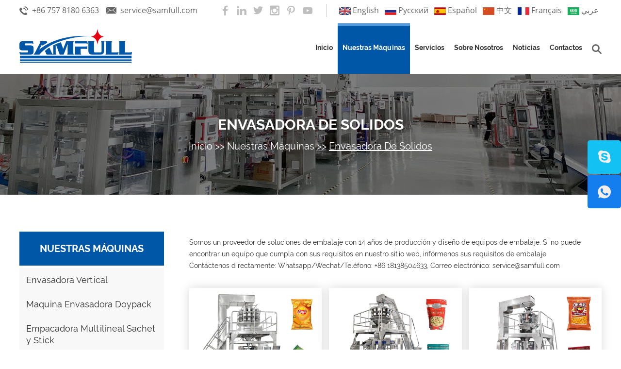

--- FILE ---
content_type: text/html
request_url: https://www.samfulles.com/granule-packing-machine/
body_size: 9801
content:
<!DOCTYPE html>

<html lang="es">
<head>
<meta charset="UTF-8">
<meta name="viewport" content="width=device-width, initial-scale=1, maximum-scale=1, minimum-scale=1, user-scalable=no">
<meta http-equiv="X-UA-Compatible" content="IE=edge,chrome=1">
<meta name="renderer" content="webkit">
<meta content="telephone=no" name="format-detection" />
<title>Envasadora De Solidos</title>
<meta name="keywords" content="Envasadora De Solidos" />
<meta name="description" content="Envasadora De Solidos" />
<link rel="shortcut icon" href="/favicon.ico" />
<script async src="https://www.googletagmanager.com/gtag/js?id=G-LK8MCJVRWC"></script>
<script>
  window.dataLayer = window.dataLayer || [];
  function gtag(){dataLayer.push(arguments);}
  gtag('js', new Date());

  gtag('config', 'G-LK8MCJVRWC');
</script>

<script>
window.addEventListener('load',function()
{
    document.querySelectorAll('[class="c-form"] [type="submit"]').forEach(function(e)
        {
            e.addEventListener('click',function()
            {
                var name = document.querySelector('[class="c-form"] [name="full_name"]').value;
                var email = document.querySelector('[class="c-form"] [name="email"]').value;
                var phone = document.querySelector('[class="c-form"] [name="tel"]').value;
                var country = document.querySelector('[class="c-form"] [name="from_country"]').value;
                var message = document.querySelector('[class="c-form"] [name="msg"]').value;
                var mailformat = /^\w+([\.-]?\w+)@\w+([\.-]?\w+)(\.\w{2,3})+$/;

                if(email!="" && email.match(mailformat) && name!="" && phone!="" && country!="" && message!="")
                {
                    
                    gtag('set', 'user_data',{
                        'email': email
                    })
                    
                    gtag('event', 'submit_form_EC', {
                        'send_to': 'G-LK8MCJVRWC'
                    });
                }
            })
    })
})
</script>

<!-- Google Tag Manager -->
<script>(function(w,d,s,l,i){w[l]=w[l]||[];w[l].push({'gtm.start':
new Date().getTime(),event:'gtm.js'});var f=d.getElementsByTagName(s)[0],
j=d.createElement(s),dl=l!='dataLayer'?'&l='+l:'';j.async=true;j.src=
'https://www.googletagmanager.com/gtm.js?id='+i+dl;f.parentNode.insertBefore(j,f);
})(window,document,'script','dataLayer','GTM-5S9N3ZS');</script>
<!-- End Google Tag Manager -->
<!-- Google Tag Manager (noscript) -->
<noscript><iframe src="https://www.googletagmanager.com/ns.html?id=GTM-5S9N3ZS"
height="0" width="0" style="display:none;visibility:hidden"></iframe></noscript>
<link rel="stylesheet" href="/themes/simplebootx/style/css/main.css">
<script type="text/javascript" src="/themes/simplebootx/style/js/jquery-1.11.3.min.js"></script>
<script type="text/javascript" src="/themes/simplebootx/style/js/placeholder.js"></script>

<!--[if IE]>

<script>

  (function(){if(!/*@cc_on!@*/0)return;var e = "abbr,article,aside,audio,bb,canvas,datagrid,datalist,details,dialog,eventsource,figure,footer,header,hgroup,mark,menu,meter,nav,output,progress,section,time,video".split(','),i=e.length;while(i--){document.createElement(e[i])}})()

</script>

<![endif]-->

<!--[if IE 6]>

  <link rel="stylesheet" href="https://www.samfulles.com/themes/simplebootx/style/css/main.css">

<![endif]-->

<!--[if lt IE 9]>

  <script src="https://www.samfulles.com/themes/simplebootx/style/js/css3-mediaqueries.js"></script>

<![endif]-->

<script>



    var browser = navigator.appName



    var b_version = navigator.appVersion



    var version = b_version.split(";");



    var trim_Version = version[1].replace(/[ ]/g, "");



    if (browser == "Microsoft Internet Explorer" && trim_Version == "MSIE6.0") { alert("¡La versión de su navegador es demasiado baja y algunas características pueden no mostrarse! ¡Actualice su navegador o use otro navegador!"); }



    else if (browser == "Microsoft Internet Explorer" && trim_Version == "MSIE7.0") { alert("¡La versión de su navegador es demasiado baja y algunas características pueden no mostrarse! ¡Actualice su navegador o use otro navegador!"); }



</script>
<script type="text/javascript" src="/themes/simplebootx/style/js/baguetteBox.js"></script>
<script type="text/javascript" src="/themes/simplebootx/style/js/jquery.jqzoom.js"></script>
<script type="text/javascript" src="/themes/simplebootx/style/js/lunbo.js"></script>
<script type="text/javascript" src="/themes/simplebootx/style/js/jquery.SuperSlide.2.1.3.js"></script>
</head>

<body>




<!-- hide nav start-->

<div class="phone_nav">
  <div class="nav">
    <ul class="">
      <form action="/index.php/Search/Index/index.html" method="get" class="fix">
        <input type="text" placeholder="Búsqueda..." class="iptc pull-left" name="q">
        <input type="submit" value="" class="ipsc pull-right">
        <i class="icon-search5 iconfont"></i>
      </form>
      <li class=""><a href="/"> Inicio </a></li>
      <li class=""> <a href="https://www.samfulles.com/our-machines/" title="Nuestras máquinas"> Nuestras máquinas </a>
            <div class="addition"></div>
                <div class="c-show c-show1">
                  <div class="c-s1"> <a href="https://www.samfulles.com/envasadoras-verticales-automáticas/" title="Envasadora Vertical" class="fa fa-dot-circle-o"> <span>Envasadora Vertical</span> </a>
                                          </div><div class="c-s1"> <a href="https://www.samfulles.com/rotary-packing-machine/" title="Maquina Envasadora Doypack" class="fa fa-dot-circle-o"> <span>Maquina Envasadora Doypack</span> </a>
                                          </div><div class="c-s1"> <a href="https://www.samfulles.com/empacadora-multilineal-sachet-y-stick/" title="Empacadora Multilineal Sachet y Stick" class="fa fa-dot-circle-o"> <span>Empacadora Multilineal Sachet y Stick</span> </a>
                                          </div><div class="c-s1"> <a href="https://www.samfulles.com/granule-packing-machine/" title="Envasadora de Solidos" class="fa fa-dot-circle-o"> <span>Envasadora de Solidos</span> </a>
                      <div class="addition"></div>
                          <div class="c-show c-show2">
                            <div class="c-s2"> <a href="https://www.samfulles.com/envasadora-automatica-de-solidos/" title="Envasadora Automatica de Solidos" class="fa fa-asterisk"> <span>Envasadora Automatica de Solidos</span> </a>
                                                              </div><div class="c-s2"> <a href="https://www.samfulles.com/empacadora-de-papas-fritas/" title="Empacadora de Papas Fritas" class="fa fa-asterisk"> <span>Empacadora de Papas Fritas</span> </a>
                                                              </div><div class="c-s2"> <a href="https://www.samfulles.com/envasadora-de-cereales/" title="Envasadora de Cereales" class="fa fa-asterisk"> <span>Envasadora de Cereales</span> </a>
                                                              </div><div class="c-s2"> <a href="https://www.samfulles.com/envasadora-de-granos/" title="Envasadora de Granos" class="fa fa-asterisk"> <span>Envasadora de Granos</span> </a>
                                                              </div><div class="c-s2"> <a href="https://www.samfulles.com/empacadora-de-frijol/" title="Empacadora De Frijol" class="fa fa-asterisk"> <span>Empacadora De Frijol</span> </a>
                                                              </div><div class="c-s2"> <a href="https://www.samfulles.com/empacadora-de-semillas/" title="Empacadora de Semillas" class="fa fa-asterisk"> <span>Empacadora de Semillas</span> </a>
                                                              </div><div class="c-s2"> <a href="https://www.samfulles.com/empacadora-de-verduras/" title="Empacadora de Verduras" class="fa fa-asterisk"> <span>Empacadora de Verduras</span> </a>
                                                              </div><div class="c-s2"> <a href="https://www.samfulles.com/maquina-empacadora-de-botanas/" title="Maquina Empacadora de Botanas" class="fa fa-asterisk"> <span>Maquina Empacadora de Botanas</span> </a>
                                                              </div><div class="c-s2"> <a href="https://www.samfulles.com/envasadora-de-azucar/" title="Envasadora de Azucar" class="fa fa-asterisk"> <span>Envasadora de Azucar</span> </a>
                                                              </div><div class="c-s2"> <a href="https://www.samfulles.com/envasadora-multicabezal-es/" title="Envasadora Multicabezal" class="fa fa-asterisk"> <span>Envasadora Multicabezal</span> </a>
                                                              </div><div class="c-s2"> <a href="https://www.samfulles.com/envasadoras-de-galletas/" title="Envasadoras de Galletas" class="fa fa-asterisk"> <span>Envasadoras de Galletas</span> </a>
                                                              </div><div class="c-s2"> <a href="https://www.samfulles.com/envasadoras-de-frutos-secos/" title="Envasadoras de Frutos Secos" class="fa fa-asterisk"> <span>Envasadoras de Frutos Secos</span> </a>
                                                              </div><div class="c-s2"> <a href="https://www.samfulles.com/envasadoras-de-dulces/" title="├Envasadoras de Dulces" class="fa fa-asterisk"> <span>├Envasadoras de Dulces</span> </a>
                                                              </div><div class="c-s2"> <a href="https://www.samfulles.com/envasadora-de-grnulo/" title="Envasadora de Gránulo" class="fa fa-asterisk"> <span>Envasadora de Gránulo</span> </a>
                                                              </div>                          </div>                    </div><div class="c-s1"> <a href="https://www.samfulles.com/powder-packing-machine/" title="Envasadora de Polvos" class="fa fa-dot-circle-o"> <span>Envasadora de Polvos</span> </a>
                      <div class="addition"></div>
                          <div class="c-show c-show2">
                            <div class="c-s2"> <a href="https://www.samfulles.com/envasadora-de-polvo-automatica/" title="Envasadora de Polvo Automatica" class="fa fa-asterisk"> <span>Envasadora de Polvo Automatica</span> </a>
                                                              </div><div class="c-s2"> <a href="https://www.samfulles.com/envasadora-de-harina/" title="Envasadora de Harina" class="fa fa-asterisk"> <span>Envasadora de Harina</span> </a>
                                                              </div><div class="c-s2"> <a href="https://www.samfulles.com/envasadora-de-cafe/" title="Envasadora de Cafe" class="fa fa-asterisk"> <span>Envasadora de Cafe</span> </a>
                                                              </div><div class="c-s2"> <a href="https://www.samfulles.com/envasadora-de-condimentos/" title="Envasadora de Especias y Condimentos" class="fa fa-asterisk"> <span>Envasadora de Especias y Condimentos</span> </a>
                                                              </div><div class="c-s2"> <a href="https://www.samfulles.com/mquina-para-envasar-polvos/" title="Máquina Para Envasar Polvos" class="fa fa-asterisk"> <span>Máquina Para Envasar Polvos</span> </a>
                                                              </div>                          </div>                    </div><div class="c-s1"> <a href="https://www.samfulles.com/liquid-packing-machine/" title="Envasadora de Liquidos" class="fa fa-dot-circle-o"> <span>Envasadora de Liquidos</span> </a>
                      <div class="addition"></div>
                          <div class="c-show c-show2">
                            <div class="c-s2"> <a href="https://www.samfulles.com/empacadora-de-liquidos-en-bolsa/" title="Empacadora de Liquidos en Bolsa" class="fa fa-asterisk"> <span>Empacadora de Liquidos en Bolsa</span> </a>
                                                              </div><div class="c-s2"> <a href="https://www.samfulles.com/empacadora-de-paletas/" title="Empacadora de Paletas" class="fa fa-asterisk"> <span>Empacadora de Paletas</span> </a>
                                                              </div>                          </div>                    </div><div class="c-s1"> <a href="https://www.samfulles.com/flow-packing-machine/" title="Maquina Flow Pack" class="fa fa-dot-circle-o"> <span>Maquina Flow Pack</span> </a>
                                          </div><div class="c-s1"> <a href="https://www.samfulles.com/play-dough-packing-machine/" title="Envasadora de Plastilina" class="fa fa-dot-circle-o"> <span>Envasadora de Plastilina</span> </a>
                                          </div><div class="c-s1"> <a href="https://www.samfulles.com/soluciones-para-envasadoras/" title="Soluciones para Envasadoras" class="fa fa-dot-circle-o"> <span>Soluciones para Envasadoras</span> </a>
                                          </div>                </div>          </li><li class=""> <a href="https://www.samfulles.com/services/" title="Servicios"> Servicios </a>
                      </li><li class=""> <a href="https://www.samfulles.com/about-us/" title="Sobre nosotros"> Sobre nosotros </a>
                      </li><li class=""> <a href="https://www.samfulles.com/news/" title="Noticias"> Noticias </a>
                      </li><li class=""> <a href="https://www.samfulles.com/contact-us/" title="Contactos"> Contactos </a>
                      </li>    </ul>
  </div>
  <div class="menubtn"> <span class="one"></span> <span class='two'></span> <span class="three"></span> </div>
</div>

<!--hide nav end--> 

<!-- header start -->

<header class="header">
  <div class="wp relative"> 
    
    <!-- h-top start -->
    
    <div class="h-top fix">
      <div class="h-lang pull-right fix"> <a href="https://www.samfull.net/" title="" target="_blank" rel="nofollow"> <svg width="24" height="24">
        <image xlink:href="/themes/simplebootx/style/images/english.svg" src="/themes/simplebootx/style/images/english.png" width="100%" height="100%" />
        </svg> <span>English</span> </a> <a href="https://www.samfullru.com/" title="" target="_blank" rel="nofollow"> <svg width="24" height="24">
        <image xlink:href="/themes/simplebootx/style/images/russian.svg" src="/themes/simplebootx/style/images/russian.png" width="100%" height="100%" />
        </svg> <span>Pусский</span> </a> <a href="https://www.samfulles.com/" title="" > <svg width="24" height="24">
        <image xlink:href="/themes/simplebootx/style/images/spanish.svg" src="/themes/simplebootx/style/images/spanish.png" width="100%" height="100%" />
        </svg> <span>Español</span> </a> <a href="https://www.samfullcn.com/" title="" target="_blank" rel="nofollow"> <svg width="24" height="24">
        <image xlink:href="/themes/simplebootx/style/images/chinese.svg" src="/themes/simplebootx/style/images/chinese.png" width="100%" height="100%" />
        </svg> <span>中文</span> </a> 
        
         <a href="https://www.samfullfr.com/" title="" target="_blank" rel="nofollow"> <svg width="24" height="24">
        <image xlink:href="/themes/simplebootx/style/images/fr.svg" src="/themes/simplebootx/style/images/fr.png" width="100%" height="100%" />
        </svg> <span>Français</span> </a> 
        <a href="https://www.samfull-arabic.com/" title="" target="_blank" rel="nofollow"> <svg width="24" height="24">
        <image xlink:href="/themes/simplebootx/style/images/ar.svg" src="/themes/simplebootx/style/images/ar.png" width="100%" height="100%" />
        </svg> <span>عربي</span> </a> 
        </div>
      <div class="h-follow fix pull-right"> <a href="https://www.facebook.com/profile.php?id=100086141320901" target="_blank" rel="nofollow"><i class="iconfont icon-facebook"></i></a> <a href="https://www.linkedin.com/company/82591555/admin/dashboard/" target="_blank" rel="nofollow"><i class="iconfont icon-linkedin"></i></a> <a href="" target="_blank" rel="nofollow"><i class="iconfont icon-twitter"></i></a> <a href="https://www.instagram.com/hoso_hu/reels/" target="_blank" rel="nofollow"><i class="iconfont icon-instagram"></i></a> <a href="" target="_blank" rel="nofollow"><i class="iconfont icon-pinterest"></i></a> <a href="https://www.youtube.com/@samfull_es1" target="_blank" rel="nofollow"><i class="iconfont icon-ico-youtube1"></i></a> </div>
    </div>
    
    <!-- h-top end -->
    
    <div class="h-bot fix"> <a href="/" title=""><img src="/themes/simplebootx/picbanners/logo.png" title="Máquina de embalaje Foshan Samfull Co., Ltd" alt="Máquina de embalaje Foshan Samfull Co., Ltd" class="logo"></a> 
      
      <!-- search start -->
      
      <div class="pull-right search "> <span class="search-icon j-nextshow"><i class="iconfont icon-search5"></i></span>
        <div class="search-box">
          <form action="/index.php/Search/Index/index.html" method="get">
            <input placeholder="Búsqueda" type="text" class="search-input" name="q" />
            <input type="submit" class="search-submit" value=" " />
            <i class="iconfont icon-search5"></i>
          </form>
        </div>
      </div>
      
      <!-- search end -->
      
      <ul class="navlist fix">
        <li 
                > <a href="/" title=""> Inicio</a>
        </li>
        <li 
            class="nav-active"            > <a href="https://www.samfulles.com/our-machines/" title="Nuestras máquinas"> Nuestras máquinas </a>
            <ul class="yiji">
                  <li><a href="https://www.samfulles.com/envasadoras-verticales-automáticas/" title="Envasadora Vertical"> Envasadora Vertical </a></li><li><a href="https://www.samfulles.com/rotary-packing-machine/" title="Maquina Envasadora Doypack"> Maquina Envasadora Doypack </a></li><li><a href="https://www.samfulles.com/empacadora-multilineal-sachet-y-stick/" title="Empacadora Multilineal Sachet y Stick"> Empacadora Multilineal Sachet y Stick </a></li><li><a href="https://www.samfulles.com/granule-packing-machine/" title="Envasadora de Solidos"> Envasadora de Solidos </a></li><li><a href="https://www.samfulles.com/powder-packing-machine/" title="Envasadora de Polvos"> Envasadora de Polvos </a></li><li><a href="https://www.samfulles.com/liquid-packing-machine/" title="Envasadora de Liquidos"> Envasadora de Liquidos </a></li><li><a href="https://www.samfulles.com/flow-packing-machine/" title="Maquina Flow Pack"> Maquina Flow Pack </a></li><li><a href="https://www.samfulles.com/play-dough-packing-machine/" title="Envasadora de Plastilina"> Envasadora de Plastilina </a></li><li><a href="https://www.samfulles.com/soluciones-para-envasadoras/" title="Soluciones para Envasadoras"> Soluciones para Envasadoras </a></li>                </ul>            </li><li 
                        > <a href="https://www.samfulles.com/services/" title="Servicios"> Servicios </a>
                        </li><li 
                        > <a href="https://www.samfulles.com/about-us/" title="Sobre nosotros"> Sobre nosotros </a>
                        </li><li 
                        > <a href="https://www.samfulles.com/news/" title="Noticias"> Noticias </a>
                        </li><li 
                        > <a href="https://www.samfulles.com/contact-us/" title="Contactos"> Contactos </a>
                        </li>      </ul>
      <div class="h-contact pull-right fix">
        <p class="list-item pull-left"><i class="iconfont icon-tel1"></i>+86 757 8180 6363</p>
        <p class="list-item pull-left"><i class="iconfont icon-email11"></i><a href="mailto:service@samfull.com">service@samfull.com</a></p>
      </div>
    </div>
  </div>
  
  <!-- 767 navlist1 start-->
    <ul class="navlist1 fix">
    <li 
        ><a href="/">Inicio</a>
    </li>
    <li 
    class="active"    ><a href="https://www.samfulles.com/our-machines/">Todos Productos</a>
    </li>
    <li 
        ><a href="https://www.samfulles.com/about-us/">Sobre nosotros</a>
    </li>
    <li 
        ><a href="https://www.samfulles.com/contact-us/">Contactos</a>
    </li>
  </ul>
  
  <!-- 767 navlist1 end--> 
  
</header>

<!-- header end -->









<div class="bread" style="background-image: url(/themes/simplebootx/picbanners/pro_bread1.jpg);">
	<div class="wp">
		<p class="item-title"><a href="https://www.samfulles.com/granule-packing-machine/" title="Envasadora de Solidos">Envasadora de Solidos</a></p>
		<p class="item-subt"><a href="/">Inicio</a>&nbsp;>>&nbsp;<a href="https://www.samfulles.com/our-machines/" >Nuestras máquinas</a>&nbsp;>>&nbsp;<a href="https://www.samfulles.com/granule-packing-machine/"  class="bread-active">Envasadora de Solidos</a></p>
	</div>
</div>








        <!-- wrap start -->


        <div class="wrap page_wrap">


            <div class="wp">


                <div class="main fix">


                    <!-- box-main start -->


                    <div class="box-main pull-right">

  <style type="text/css">

                    .item-descpysf{  padding-top: 10px; padding-bottom:10px; line-height:24px; } }

                    </style>

                    <div class="item-descpysf">

                    <p style="text-wrap: wrap;">Somos un proveedor de soluciones de embalaje con 14 años de producción y diseño de equipos de embalaje. Si no puede encontrar un equipo que cumpla con sus requisitos en nuestro sitio web, infórmenos sus requisitos de embalaje.</p><p style="text-wrap: wrap;">Contáctenos directamente: Whatsapp/Wechat/Teléfono:&nbsp;<a href="https://api.whatsapp.com/send?phone=8618138504633" target="_self">+86 18138504633</a>, Correo electrónico:&nbsp;<a href="http://mailto:service@samfull.com/" target="_self" textvalue="service@samfull.com">service@samfull.com</a></p><p><br/></p>
                    </div>
                        <form action="/index.php/Content/Pagedis/inquiry.html"  method="post">  


                        <ul class="pro1-list fix">


                            


        


      

        <li class="list-item no_marginl">


                                <div class="item-pic">


                                    <a href="https://www.samfulles.com/envasadora-automatica-de-solidos/high-speed-granule-vffs-machine.html" title="SF-2.0GT Máquina Envasadora Vertical de Alta Velocidad" ><img class="nlazy" src="https://www.samfulles.com/data/watermark/20241213/675baf27057a8.jpg" title="SF-2.0GT Máquina Envasadora Vertical de Alta Velocidad" alt="SF-2.0GT Máquina Envasadora Vertical de Alta Velocidad" /></a>


                                    <a class="item-backdrop" href="https://www.samfulles.com/envasadora-automatica-de-solidos/high-speed-granule-vffs-machine.html" title="SF-2.0GT Máquina Envasadora Vertical de Alta Velocidad"> </a>


                                </div>


                                <p class="item-title self-ellipsis">


                                    <a href="https://www.samfulles.com/envasadora-automatica-de-solidos/high-speed-granule-vffs-machine.html" title="SF-2.0GT Máquina Envasadora Vertical de Alta Velocidad">SF-2.0GT Máquina Envasadora Vertical de Alta Velocidad</a>


                                </p>


                                <div class="item-btnbox">


                                     <input type="checkbox" name="pro[]" value="345"> 


                                    <a href="/index.php/Content/Pagedis/lists/id/345/catid/6/hcatid/345.html" class="item-btn" rel="nofollow">Consultar Ahora</a>


                                </div>


                            </li>


        <li class="list-item ">


                                <div class="item-pic">


                                    <a href="https://www.samfulles.com/envasadora-automatica-de-solidos/granule-doypack-machine.html" title="Envasadora Doypack Multicabezal De Solidos" ><img class="nlazy" src="https://www.samfulles.com/data/watermark/20240417/661f289fb53b1.jpg" title="Envasadora Doypack Multicabezal De Solidos" alt="Envasadora Doypack Multicabezal De Solidos" /></a>


                                    <a class="item-backdrop" href="https://www.samfulles.com/envasadora-automatica-de-solidos/granule-doypack-machine.html" title="Envasadora Doypack Multicabezal De Solidos"> </a>


                                </div>


                                <p class="item-title self-ellipsis">


                                    <a href="https://www.samfulles.com/envasadora-automatica-de-solidos/granule-doypack-machine.html" title="Envasadora Doypack Multicabezal De Solidos">Envasadora Doypack Multicabezal De Solidos</a>


                                </p>


                                <div class="item-btnbox">


                                     <input type="checkbox" name="pro[]" value="251"> 


                                    <a href="/index.php/Content/Pagedis/lists/id/251/catid/6/hcatid/251.html" class="item-btn" rel="nofollow">Consultar Ahora</a>


                                </div>


                            </li>


        <li class="list-item ">


                                <div class="item-pic">


                                    <a href="https://www.samfulles.com/envasadora-automatica-de-solidos/multihead-vffs-machine.html" title="Envasadora Vertical Multicabeza" ><img class="nlazy" src="https://www.samfulles.com/data/watermark/20240417/661f298b85266.jpg" title="Envasadora Vertical Multicabeza" alt="Envasadora Vertical Multicabeza" /></a>


                                    <a class="item-backdrop" href="https://www.samfulles.com/envasadora-automatica-de-solidos/multihead-vffs-machine.html" title="Envasadora Vertical Multicabeza"> </a>


                                </div>


                                <p class="item-title self-ellipsis">


                                    <a href="https://www.samfulles.com/envasadora-automatica-de-solidos/multihead-vffs-machine.html" title="Envasadora Vertical Multicabeza">Envasadora Vertical Multicabeza</a>


                                </p>


                                <div class="item-btnbox">


                                     <input type="checkbox" name="pro[]" value="248"> 


                                    <a href="/index.php/Content/Pagedis/lists/id/248/catid/6/hcatid/248.html" class="item-btn" rel="nofollow">Consultar Ahora</a>


                                </div>


                            </li>


        <li class="list-item no_marginl">


                                <div class="item-pic">


                                    <a href="https://www.samfulles.com/envasadora-automatica-de-solidos/granule-multilane-machine-es.html" title="Máquina empacadora de gránulos de múltiples carriles" ><img class="nlazy" src="https://www.samfulles.com/data/watermark/20240417/661f2c87be6ef.jpg" title="Máquina empacadora de gránulos de múltiples carriles" alt="Máquina empacadora de gránulos de múltiples carriles" /></a>


                                    <a class="item-backdrop" href="https://www.samfulles.com/envasadora-automatica-de-solidos/granule-multilane-machine-es.html" title="Máquina empacadora de gránulos de múltiples carriles"> </a>


                                </div>


                                <p class="item-title self-ellipsis">


                                    <a href="https://www.samfulles.com/envasadora-automatica-de-solidos/granule-multilane-machine-es.html" title="Máquina empacadora de gránulos de múltiples carriles">Máquina empacadora de gránulos de múltiples carriles</a>


                                </p>


                                <div class="item-btnbox">


                                     <input type="checkbox" name="pro[]" value="321"> 


                                    <a href="/index.php/Content/Pagedis/lists/id/321/catid/6/hcatid/321.html" class="item-btn" rel="nofollow">Consultar Ahora</a>


                                </div>


                            </li>


        <li class="list-item ">


                                <div class="item-pic">


                                    <a href="https://www.samfulles.com/envasadora-automatica-de-solidos/volumetric-vffs-machine.html" title="Envasadora Volumetrica Automatica" ><img class="nlazy" src="https://www.samfulles.com/data/watermark/20211103/6182061e40cd9.jpg" title="Envasadora Volumetrica Automatica" alt="Envasadora Volumetrica Automatica" /></a>


                                    <a class="item-backdrop" href="https://www.samfulles.com/envasadora-automatica-de-solidos/volumetric-vffs-machine.html" title="Envasadora Volumetrica Automatica"> </a>


                                </div>


                                <p class="item-title self-ellipsis">


                                    <a href="https://www.samfulles.com/envasadora-automatica-de-solidos/volumetric-vffs-machine.html" title="Envasadora Volumetrica Automatica">Envasadora Volumetrica Automatica</a>


                                </p>


                                <div class="item-btnbox">


                                     <input type="checkbox" name="pro[]" value="249"> 


                                    <a href="/index.php/Content/Pagedis/lists/id/249/catid/6/hcatid/249.html" class="item-btn" rel="nofollow">Consultar Ahora</a>


                                </div>


                            </li>


        <li class="list-item ">


                                <div class="item-pic">


                                    <a href="https://www.samfulles.com/empacadora-de-papas-fritas/high-speed-chips-packing-machine.html" title="SF-2.0GT Máquina Envasadora Vertical de Alta Velocidad" ><img class="nlazy" src="https://www.samfulles.com/data/watermark/20241213/675baf27057a8.jpg" title="SF-2.0GT Máquina Envasadora Vertical de Alta Velocidad" alt="SF-2.0GT Máquina Envasadora Vertical de Alta Velocidad" /></a>


                                    <a class="item-backdrop" href="https://www.samfulles.com/empacadora-de-papas-fritas/high-speed-chips-packing-machine.html" title="SF-2.0GT Máquina Envasadora Vertical de Alta Velocidad"> </a>


                                </div>


                                <p class="item-title self-ellipsis">


                                    <a href="https://www.samfulles.com/empacadora-de-papas-fritas/high-speed-chips-packing-machine.html" title="SF-2.0GT Máquina Envasadora Vertical de Alta Velocidad">SF-2.0GT Máquina Envasadora Vertical de Alta Velocidad</a>


                                </p>


                                <div class="item-btnbox">


                                     <input type="checkbox" name="pro[]" value="347"> 


                                    <a href="/index.php/Content/Pagedis/lists/id/347/catid/6/hcatid/347.html" class="item-btn" rel="nofollow">Consultar Ahora</a>


                                </div>


                            </li>


        <li class="list-item no_marginl">


                                <div class="item-pic">


                                    <a href="https://www.samfulles.com/empacadora-de-papas-fritas/potato-chips-vffs-machine.html" title="Empacadora Vertical Multicabezal De Papas Fritas" ><img class="nlazy" src="https://www.samfulles.com/data/watermark/20240921/66ee8526770e4.jpg" title="Empacadora Vertical Multicabezal De Papas Fritas" alt="Empacadora Vertical Multicabezal De Papas Fritas" /></a>


                                    <a class="item-backdrop" href="https://www.samfulles.com/empacadora-de-papas-fritas/potato-chips-vffs-machine.html" title="Empacadora Vertical Multicabezal De Papas Fritas"> </a>


                                </div>


                                <p class="item-title self-ellipsis">


                                    <a href="https://www.samfulles.com/empacadora-de-papas-fritas/potato-chips-vffs-machine.html" title="Empacadora Vertical Multicabezal De Papas Fritas">Empacadora Vertical Multicabezal De Papas Fritas</a>


                                </p>


                                <div class="item-btnbox">


                                     <input type="checkbox" name="pro[]" value="252"> 


                                    <a href="/index.php/Content/Pagedis/lists/id/252/catid/6/hcatid/252.html" class="item-btn" rel="nofollow">Consultar Ahora</a>


                                </div>


                            </li>


        <li class="list-item ">


                                <div class="item-pic">


                                    <a href="https://www.samfulles.com/empacadora-de-papas-fritas/potato-chips-doypack-machine.html" title="Envasadora Doypack Multicabezal De Papas Fritas" ><img class="nlazy" src="https://www.samfulles.com/data/watermark/20220224/6216e940469ba.jpg" title="Envasadora Doypack Multicabezal De Papas Fritas" alt="Envasadora Doypack Multicabezal De Papas Fritas" /></a>


                                    <a class="item-backdrop" href="https://www.samfulles.com/empacadora-de-papas-fritas/potato-chips-doypack-machine.html" title="Envasadora Doypack Multicabezal De Papas Fritas"> </a>


                                </div>


                                <p class="item-title self-ellipsis">


                                    <a href="https://www.samfulles.com/empacadora-de-papas-fritas/potato-chips-doypack-machine.html" title="Envasadora Doypack Multicabezal De Papas Fritas">Envasadora Doypack Multicabezal De Papas Fritas</a>


                                </p>


                                <div class="item-btnbox">


                                     <input type="checkbox" name="pro[]" value="253"> 


                                    <a href="/index.php/Content/Pagedis/lists/id/253/catid/6/hcatid/253.html" class="item-btn" rel="nofollow">Consultar Ahora</a>


                                </div>


                            </li>


        <li class="list-item ">


                                <div class="item-pic">


                                    <a href="https://www.samfulles.com/envasadora-de-cereales/cereal-vffs-machine.html" title="Envasadora Vertical de Cereales" ><img class="nlazy" src="https://www.samfulles.com/data/watermark/20220530/62948466b7a22.jpg" title="Envasadora Vertical de Cereales" alt="Envasadora Vertical de Cereales" /></a>


                                    <a class="item-backdrop" href="https://www.samfulles.com/envasadora-de-cereales/cereal-vffs-machine.html" title="Envasadora Vertical de Cereales"> </a>


                                </div>


                                <p class="item-title self-ellipsis">


                                    <a href="https://www.samfulles.com/envasadora-de-cereales/cereal-vffs-machine.html" title="Envasadora Vertical de Cereales">Envasadora Vertical de Cereales</a>


                                </p>


                                <div class="item-btnbox">


                                     <input type="checkbox" name="pro[]" value="254"> 


                                    <a href="/index.php/Content/Pagedis/lists/id/254/catid/6/hcatid/254.html" class="item-btn" rel="nofollow">Consultar Ahora</a>


                                </div>


                            </li>


        <li class="list-item no_marginl">


                                <div class="item-pic">


                                    <a href="https://www.samfulles.com/envasadora-de-cereales/cereal-doypack-machine.html" title="Envasadora Doypack De Cereales" ><img class="nlazy" src="https://www.samfulles.com/data/watermark/20220224/6216e9703ec9b.jpg" title="Envasadora Doypack De Cereales" alt="Envasadora Doypack De Cereales" /></a>


                                    <a class="item-backdrop" href="https://www.samfulles.com/envasadora-de-cereales/cereal-doypack-machine.html" title="Envasadora Doypack De Cereales"> </a>


                                </div>


                                <p class="item-title self-ellipsis">


                                    <a href="https://www.samfulles.com/envasadora-de-cereales/cereal-doypack-machine.html" title="Envasadora Doypack De Cereales">Envasadora Doypack De Cereales</a>


                                </p>


                                <div class="item-btnbox">


                                     <input type="checkbox" name="pro[]" value="255"> 


                                    <a href="/index.php/Content/Pagedis/lists/id/255/catid/6/hcatid/255.html" class="item-btn" rel="nofollow">Consultar Ahora</a>


                                </div>


                            </li>


        <li class="list-item ">


                                <div class="item-pic">


                                    <a href="https://www.samfulles.com/envasadora-de-granos/grain-vffs-machine.html" title="Envasadora vertical de granos VFFS" ><img class="nlazy" src="https://www.samfulles.com/data/watermark/20230518/6465918f09241.jpg" title="Envasadora vertical de granos VFFS" alt="Envasadora vertical de granos VFFS" /></a>


                                    <a class="item-backdrop" href="https://www.samfulles.com/envasadora-de-granos/grain-vffs-machine.html" title="Envasadora vertical de granos VFFS"> </a>


                                </div>


                                <p class="item-title self-ellipsis">


                                    <a href="https://www.samfulles.com/envasadora-de-granos/grain-vffs-machine.html" title="Envasadora vertical de granos VFFS">Envasadora vertical de granos VFFS</a>


                                </p>


                                <div class="item-btnbox">


                                     <input type="checkbox" name="pro[]" value="257"> 


                                    <a href="/index.php/Content/Pagedis/lists/id/257/catid/6/hcatid/257.html" class="item-btn" rel="nofollow">Consultar Ahora</a>


                                </div>


                            </li>


        <li class="list-item ">


                                <div class="item-pic">


                                    <a href="https://www.samfulles.com/envasadora-automatica-de-solidos/salt-vffs-machine-es.html" title="Empacadora vertical de sal" ><img class="nlazy" src="https://www.samfulles.com/data/watermark/20230706/64a65baec67a5.jpg" title="Empacadora vertical de sal" alt="Empacadora vertical de sal" /></a>


                                    <a class="item-backdrop" href="https://www.samfulles.com/envasadora-automatica-de-solidos/salt-vffs-machine-es.html" title="Empacadora vertical de sal"> </a>


                                </div>


                                <p class="item-title self-ellipsis">


                                    <a href="https://www.samfulles.com/envasadora-automatica-de-solidos/salt-vffs-machine-es.html" title="Empacadora vertical de sal">Empacadora vertical de sal</a>


                                </p>


                                <div class="item-btnbox">


                                     <input type="checkbox" name="pro[]" value="304"> 


                                    <a href="/index.php/Content/Pagedis/lists/id/304/catid/6/hcatid/304.html" class="item-btn" rel="nofollow">Consultar Ahora</a>


                                </div>


                            </li>


        

       


                        </ul>


                        


                        <div class="page fix">


                            <div class="fl">


                            
<a class="big no">Previa</a> <a class="page-active" >1</a> <a href="https://www.samfulles.com/granule-packing-machine/index_2.html"> 2</a> <a href="https://www.samfulles.com/granule-packing-machine/index_3.html"> 3</a> <a href="https://www.samfulles.com/granule-packing-machine/index_4.html"> 4</a> <a href="https://www.samfulles.com/granule-packing-machine/index_5.html"> 5 </a> <a class="big" href="https://www.samfulles.com/granule-packing-machine/index_2.html">Siguiente</a> 


                            </div>





                            <div class="add-form">


                                <input type="submit" class="add-btn" value="Añadir A Lista de Consultas"></input>


                            </div>


                        </div>


                        </form>


<div class="cubiao" style="padding-top:20px;">



 <a>Nos encantaría saber de usted</a> 



</div>
<form class="cuxin" method='post' action="/index.php/api/guestbook/addmsg33.html" onSubmit="return submitMsg33()" enctype='multipart/form-data'>



    <div class="xinl">



      <div class="int1 xing">



        <input type="text" placeholder="Nombre" name="full_name" id="full_namebb">



      </div>



      <div class="int1 xing">



        <input type="text" placeholder="Correo Electrónico" name="email" id="emailbb">



      </div>



      <div class="int1 xing">



        <input type="text" placeholder="Número de teléfono"  name="tel" id="telbb">



      </div>



      <div class="int1 xing">



        <input type="text" placeholder="País / región"  name="from_country" id="from_countrybb">



      </div>

  <div class="int1 xing">
        <input type="text" placeholder="CAPTCHA"  name="verify" id="captchab">
      </div>

    </div>



    <div class="xing int2">



      <textarea placeholder="Su Mensaje" name="msg" id="msgbb"></textarea>



    </div>


 <div class="int2">
      <img  src="/index.php?g=api&m=checkcode&a=index&length=4&font_size=20&width=150&height=50&use_noise=0&use_curve=0&id=36" onclick="this.src='/index.php?g=api&m=checkcode&a=index&length=4&font_size=20&width=150&height=50&use_noise=0&use_curve=0&id=36&time='+Math.random();" class="yanzheng"/>      <input type="hidden" name="verifyid" value="36">
      
         <input type="hidden" name="url" value="https://www.samfulles.com/granule-packing-machine/">



      <input type="submit" class="int5" value="SUBMIT INQUIRY" name="dosubmit" >

<input type="hidden" id="type" name="type" value="4"> 

      
    </div>
    
  
    <div class="clear"></div>



     <!-- <div class="int3">



 <input type="hidden" name="url" value="https://www.samfulles.com/granule-packing-machine/">



   <!--   <input type="submit" class="int5" value="SUBMIT INQUIRY" name="dosubmit" style="float:none">



      <div class="clear"></div>



           



       </div>-->



  </form>


                    </div>


                    <!-- box-main end -->


                


                    <!-- box-slide start -->


             <div class="box-slide pull-left">
                        <!-- proslide start -->
<div class="proslide">
    <div class="slidenav-title">
        <a href="https://www.samfulles.com/our-machines/" title="">Nuestras máquinas</a>

    </div>
    <div class="slidenav-title slidenav-title1 j-nextshow">
        <p>Nuestras máquinas</p>
        <div class="proslide_menubtn">
            <span class="one"></span>
            <span class='two'></span>
            <span class="three"></span>
        </div>
    </div>
    <!-- slidenav-list start -->
    <ul class="slidenav-list">

      <li class="">
           <a href="https://www.samfulles.com/envasadoras-verticales-automáticas/" title="Envasadora Vertical" >Envasadora Vertical</a>
           
        </li><li class="">
           <a href="https://www.samfulles.com/rotary-packing-machine/" title="Maquina Envasadora Doypack" >Maquina Envasadora Doypack</a>
           
        </li><li class="">
           <a href="https://www.samfulles.com/empacadora-multilineal-sachet-y-stick/" title="Empacadora Multilineal Sachet y Stick" >Empacadora Multilineal Sachet y Stick</a>
           
        </li><li class="active">
           <a href="https://www.samfulles.com/granule-packing-machine/" title="Envasadora de Solidos" >Envasadora de Solidos</a>
           <ul class="slidenav-yiji" style="display:block;">
             <li class="">
                    <a href="https://www.samfulles.com/envasadora-automatica-de-solidos/" title="Envasadora Automatica de Solidos" >Envasadora Automatica de Solidos</a>
  
                </li><li class="">
                    <a href="https://www.samfulles.com/empacadora-de-papas-fritas/" title="Empacadora de Papas Fritas" >Empacadora de Papas Fritas</a>
  
                </li><li class="">
                    <a href="https://www.samfulles.com/envasadora-de-cereales/" title="Envasadora de Cereales" >Envasadora de Cereales</a>
  
                </li><li class="">
                    <a href="https://www.samfulles.com/envasadora-de-granos/" title="Envasadora de Granos" >Envasadora de Granos</a>
  
                </li><li class="">
                    <a href="https://www.samfulles.com/empacadora-de-frijol/" title="Empacadora De Frijol" >Empacadora De Frijol</a>
  
                </li><li class="">
                    <a href="https://www.samfulles.com/empacadora-de-semillas/" title="Empacadora de Semillas" >Empacadora de Semillas</a>
  
                </li><li class="">
                    <a href="https://www.samfulles.com/empacadora-de-verduras/" title="Empacadora de Verduras" >Empacadora de Verduras</a>
  
                </li><li class="">
                    <a href="https://www.samfulles.com/maquina-empacadora-de-botanas/" title="Maquina Empacadora de Botanas" >Maquina Empacadora de Botanas</a>
  
                </li><li class="">
                    <a href="https://www.samfulles.com/envasadora-de-azucar/" title="Envasadora de Azucar" >Envasadora de Azucar</a>
  
                </li><li class="">
                    <a href="https://www.samfulles.com/envasadora-multicabezal-es/" title="Envasadora Multicabezal" >Envasadora Multicabezal</a>
  
                </li><li class="">
                    <a href="https://www.samfulles.com/envasadoras-de-galletas/" title="Envasadoras de Galletas" >Envasadoras de Galletas</a>
  
                </li><li class="">
                    <a href="https://www.samfulles.com/envasadoras-de-frutos-secos/" title="Envasadoras de Frutos Secos" >Envasadoras de Frutos Secos</a>
  
                </li><li class="">
                    <a href="https://www.samfulles.com/envasadoras-de-dulces/" title="├Envasadoras de Dulces" >├Envasadoras de Dulces</a>
  
                </li><li class="">
                    <a href="https://www.samfulles.com/envasadora-de-grnulo/" title="Envasadora de Gránulo" >Envasadora de Gránulo</a>
  
                </li>
            </ul>
        </li><li class="">
           <a href="https://www.samfulles.com/powder-packing-machine/" title="Envasadora de Polvos" >Envasadora de Polvos</a>
           <ul class="slidenav-yiji" style="display:none;">
             <li class="">
                    <a href="https://www.samfulles.com/envasadora-de-polvo-automatica/" title="Envasadora de Polvo Automatica" >Envasadora de Polvo Automatica</a>
  
                </li><li class="">
                    <a href="https://www.samfulles.com/envasadora-de-harina/" title="Envasadora de Harina" >Envasadora de Harina</a>
  
                </li><li class="">
                    <a href="https://www.samfulles.com/envasadora-de-cafe/" title="Envasadora de Cafe" >Envasadora de Cafe</a>
  
                </li><li class="">
                    <a href="https://www.samfulles.com/envasadora-de-condimentos/" title="Envasadora de Especias y Condimentos" >Envasadora de Especias y Condimentos</a>
  
                </li><li class="">
                    <a href="https://www.samfulles.com/mquina-para-envasar-polvos/" title="Máquina Para Envasar Polvos" >Máquina Para Envasar Polvos</a>
  
                </li>
            </ul>
        </li><li class="">
           <a href="https://www.samfulles.com/liquid-packing-machine/" title="Envasadora de Liquidos" >Envasadora de Liquidos</a>
           <ul class="slidenav-yiji" style="display:none;">
             <li class="">
                    <a href="https://www.samfulles.com/empacadora-de-liquidos-en-bolsa/" title="Empacadora de Liquidos en Bolsa" >Empacadora de Liquidos en Bolsa</a>
  
                </li><li class="">
                    <a href="https://www.samfulles.com/empacadora-de-paletas/" title="Empacadora de Paletas" >Empacadora de Paletas</a>
  
                </li>
            </ul>
        </li><li class="">
           <a href="https://www.samfulles.com/flow-packing-machine/" title="Maquina Flow Pack" >Maquina Flow Pack</a>
           
        </li><li class="">
           <a href="https://www.samfulles.com/play-dough-packing-machine/" title="Envasadora de Plastilina" >Envasadora de Plastilina</a>
           
        </li><li class="">
           <a href="https://www.samfulles.com/soluciones-para-envasadoras/" title="Soluciones para Envasadoras" >Soluciones para Envasadoras</a>
           
        </li>
      
    </ul>
    <!-- slidenav-list end -->
</div>
<!-- proslide end -->

<div class="pronews-slide">
    <p class="box-title"><a href="https://www.samfulles.com/news/">Noticias</a></p>
    <ul class="box-list">
        

         
        <li class="list-item">
            <p class="item-title">
                <a href="https://www.samfulles.com/news/how-can-automatic-packaging.html" title="¿Cómo pueden las máquinas de envasado automático lograr más ventas en el mercado?">¿Cómo pueden las máquinas de envasado automático lograr más ventas en el mercado?</a>
            </p>
            <p class="item-desc">
               <a href="https://www.samfulles.com/news/how-can-automatic-packaging.html" title="Hoy en día, la economía de mercado es dominante, la demanda del mercado afecta el desarrollo de las empresas, y también afecta el desarrollo de la industria de maquinaria de embalaje.">Hoy en día, la economía de mercado es dominante, la demanda del mercado afecta el desarrollo de las empresas, y también afecta el desarrollo de la industria de maquinaria de embalaje.</a>
            </p>
        </li>
        <li class="list-item">
            <p class="item-title">
                <a href="https://www.samfulles.com/news/congratulations-on-foshan.html" title="Felicitaciones por la reubicación de Foshan Samfull machine machine Co., Ltd">Felicitaciones por la reubicación de Foshan Samfull machine machine Co., Ltd</a>
            </p>
            <p class="item-desc">
               <a href="https://www.samfulles.com/news/congratulations-on-foshan.html" title="Felicitaciones por la reubicación de Foshan Samfull machine machine Co., Ltd">Felicitaciones por la reubicación de Foshan Samfull machine machine Co., Ltd</a>
            </p>
        </li>
        

    </ul>
</div>

                    </div>


                    <!-- box-slide end -->


                </div>


            </div>


        </div>


        <!-- wrap end -->


            <footer class="footer">

  <div class="f-top wp"> 

    

    <!-- flist1 start -->

    

    <div class="flist1"> <a href="/" title=""><img src="/themes/simplebootx/picbanners/logo1.png" title="Máquina de embalaje Foshan Samfull Co., Ltd" alt="Máquina de embalaje Foshan Samfull Co., Ltd" class="logo1"></a>

      <p class="copyright">Derechos de autor © Máquina de embalaje Foshan Samfull Co., Ltd Todos los derechos reservados | <a href="/sitemap.xml" target="_blank">Mapa Del Sitio</a><script type="text/javascript">var cnzz_protocol = (("https:" == document.location.protocol) ? "https://" : "http://");document.write(unescape("%3Cspan id='cnzz_stat_icon_1278172266'%3E%3C/span%3E%3Cscript src='" + cnzz_protocol + "s4.cnzz.com/z_stat.php%3Fid%3D1278172266%26show%3Dpic' type='text/javascript'%3E%3C/script%3E"));</script>
<!--请将以下码嵌入到您网页源代码的最后面，通常是</body></HTML>之后,这样在服务器升级维护的时候也不会影响您的网页打开呈现速度。-->
<script language="javascript" src="https://plt.zoosnet.net/JS/LsJS.aspx?siteid=PLT55251081&lng=en"></script><br>

        </p>

    </div>

    

    <!-- flist2 start -->

    

    <div class="flist2">

      <p class="footer-title">Navegación</p>

      <ul>

        <li><a href="/" title="">Inicio</a></li>

        <li > <a href="https://www.samfulles.com/our-machines/" title="Nuestras máquinas" >Nuestras máquinas</a></li><li > <a href="https://www.samfulles.com/services/" title="Servicios" >Servicios</a></li><li > <a href="https://www.samfulles.com/about-us/" title="Sobre nosotros" >Sobre nosotros</a></li><li > <a href="https://www.samfulles.com/news/" title="Noticias" >Noticias</a></li><li > <a href="https://www.samfulles.com/contact-us/" title="Contactos" >Contactos</a></li>        <li><a href="https://www.samfulles.com/privacy-policy/" title="Privacy Policy">Privacy Policy</a></li>

      </ul>

      <div class="fix f-follow"> <a href="https://www.facebook.com/profile.php?id=100086141320901" target="_blank" rel="nofollow"> <i class="iconfont icon-facebook"></i> </a> <a href="https://www.linkedin.com/company/82591555/admin/dashboard/" target="_blank" rel="nofollow"> <i class="iconfont icon-linkedin"></i> </a> <a href="" target="_blank" rel="nofollow"> <i class="iconfont icon-twitter"></i> </a> <a href="https://www.instagram.com/hoso_hu/reels/" target="_blank" rel="nofollow"> <i class="iconfont icon-instagram"></i> </a> <a href="" target="_blank" rel="nofollow"> <i class="iconfont icon-pinterest"></i> </a> <a href="https://www.youtube.com/@samfull_es1" target="_blank" rel="nofollow"> <i class="iconfont icon-ico-youtube1"></i> </a> </div>

    </div>

    

    <!-- flist2 end --> 

    

    <!-- flist3 start -->

    

    <div class="flist3">

      <p class="footer-title"><a href="https://www.samfulles.com/contact-us/" title="">Contactos</a></p>

      <ul>

        <li>Tel: +86 757 8180 6363</li>

        <li>Teléfono: +86 181 3850 4633</li>

        <li>Fax: +86 757 8180 6362</li>

        <li>Correo Electrónico: <a href="mailto:service@samfull.com">service@samfull.com</a></li>

        <li>WhatsApp: <a href="https://api.whatsapp.com/send?phone=8618138504633" target="_blank">+86 18138504633</a></li>

        <li>WeChat: +86 198 0757 4023</li>

        <li>Dirección: Parque industrial masculino de Jiang, n. ° 19, B 诶 hu 1ª carretera, pueblo de montaña de Shi, distrito marítimo de NaN, ciudad de montaña de F, provincia de G caso G, China</li>

      </ul>

    </div>

    

    <!-- flist3 end -->

    

    <div class="clearf"></div>

    

    <!-- flist4 start -->

    

    <form method='post' action="/index.php/api/guestbook/addmsg1.html" onSubmit="return submitMsg1()" enctype='multipart/form-data'>

      <div class="flist4">

        <p class="footer-title"><a href="https://www.samfulles.com/contact-us/" title="">Solicitar La Cotización</a></p>

        <div class="f-form">

          <div class=" fix">

            <div class="finput50 fstar">

              <div class="relative"> <i class="iconfont icon-contact"></i>

                <input type="text" id="full_namea" name="full_name" placeholder="Nombre" />

              </div>

            </div>

            <div class="finput50">

              <div class="relative"> <i class="iconfont icon-tel"></i>

                <input type="text" id="tela" name="tel" placeholder="Tel" />

              </div>

            </div>

            <div class="finput50 fstar">

              <div class="relative"> <i class="iconfont icon-email1"></i>

                <input type="text" id="emaila" name="email" placeholder="Correo Electrónico" />

              </div>

            </div>

            <div class="finput50">

              <div class="relative"> <i class="iconfont icon-home1"></i>

                <input type="text" id="countrya" name="from_country" placeholder="País" />

              </div>

            </div>

          </div>

          <div class="ftextarea fstar">

            <div class="relative"> <i class="iconfont icon-message"></i>

              <textarea rows="" cols="" placeholder="Su Mensaje" class="fmes" name="msg" id="msga"></textarea>

            </div>

          </div>

         <!-- <div class="fcodeline fix fstar">-->
 <div class="fcodeline fix">
            <input type="text" id="captcha" name="verify" placeholder="CAPTCHA" class="fcodeinput" />

            <div class="fcodeimg pull-left">
              
              <img  src="/index.php?g=api&m=checkcode&a=index&length=4&font_size=14&width=122&height=44&use_noise=0&use_curve=0&id=110" onclick="this.src='/index.php?g=api&m=checkcode&a=index&length=4&font_size=14&width=122&height=44&use_noise=0&use_curve=0&id=110&time='+Math.random();" class="" />
              <input type="hidden" id="type" name="type" value="1">

              <input name="verifyid" value="110" type="hidden">
<input type="hidden" name="url" value="https://www.samfulles.com/granule-packing-machine/">
            </div>

            <input type="submit" id="" name="" value="Guardar" class="fcodebtn" />

          </div>

        </div>

      </div>

    </form>

    

    <!-- flist4 end -->

    

    <div class="clear"></div>

    <p class="f-keys">palabra clave: <a href="https://www.samfulles.com/rotary-packing-machine/">Máquina Envasadora Doypack</a>, <a href="https://www.samfulles.com/envasadoras-verticales-autom%C3%A1ticas/">Envasadora Vertical VFFS</a></p>

  </div>

  <div class="f-bot wp">

    <div class="fix f-follow"> <a href="https://www.facebook.com/profile.php?id=100086141320901" target="_blank" rel="nofollow"> <i class="iconfont icon-facebook"></i> </a> <a href="https://www.linkedin.com/company/82591555/admin/dashboard/" target="_blank" rel="nofollow"> <i class="iconfont icon-linkedin"></i> </a> <a href="" target="_blank" rel="nofollow"> <i class="iconfont icon-twitter"></i> </a> <a href="https://www.instagram.com/hoso_hu/reels/" target="_blank" rel="nofollow"> <i class="iconfont icon-instagram"></i> </a> <a href="" target="_blank" rel="nofollow"> <i class="iconfont icon-pinterest"></i> </a> <a href="https://www.youtube.com/@samfull_es1" target="_blank" rel="nofollow"> <i class="iconfont icon-ico-youtube1"></i> </a> </div>

    <p class="links">

      
    </p>

  </div>

</footer>



<!--footer end--> 



<!--contact start-->



<ul class="contact-pc common-vc">

  <li class="c1"> <a href="skype:?chat" target="_blank"><i class="iconfont icon-skype"></i></a> </li>

  <li class="c2"> <a href="https://api.whatsapp.com/send?phone=8618138504633" target="_blank"><i class="iconfont icon-whatsapp"></i></a> </li>

</ul>

<ul class="contact-phone">

  <li class="c1"> <a href="skype:?chat" target="_blank"><i class="iconfont icon-skype"></i></a> </li>

  <li class="c2"> <a href="https://api.whatsapp.com/send?phone=8618138504633" target="_blank"><i class="iconfont icon-whatsapp"></i></a> </li>

</ul>



<!--contact end--> 



<!--back top-->



<div class="back-top"> <i class="iconfont icon-top1"></i> </div>

<script type="text/javascript" src="/themes/simplebootx/style/js/jquery.lazyload.min.js"></script> 

<script type="text/javascript" src="/themes/simplebootx/style/js/html5.js"></script> 

<script type="text/javascript" src="/themes/simplebootx/style/js/base.js"></script> 

<script type="text/javascript" src="/themes/simplebootx/style/js/nav.js"></script> 

<script type="text/javascript" src="/themes/simplebootx/style/js/resize.js"></script>
<script>
    (function() {
        if (0 < $("#share_container").length) {
            var _code = document.createElement("script");
            _code.src = "//code.reanodsz.com/static/share_code/js/main.js?time="+Math.random();
            var s = document.getElementsByTagName("script")[0];
            s.parentNode.insertBefore(_code, s);
        }
    })();
</script>

<script>

var dxurl = window.location.href;

var title = "Envasadora de Solidos";

if(!title)title='Otros';

$.get("/index.php?g=Demo&m=Index&a=views&zxurl="+dxurl+"&title="+title);



var proarttitle = 'Envasadora de Solidos';

var mod = '5';

$.get("/index.php?g=Demo&m=Index&a=arp&modelid=" + mod + "&zxurl="+dxurl+"&title="+proarttitle);
</script>

<script src="/themes/simplebootx/style/js/form1.js"></script>

</body></html>

--- FILE ---
content_type: text/css
request_url: https://www.samfulles.com/themes/simplebootx/style/css/main.css
body_size: 26731
content:
.zoomPad{

	position:relative;

	float:left;

	z-index:99;

	cursor:crosshair;

}





.zoomPreload{

   -moz-opacity:0.8;

   opacity: 0.8;

   filter: alpha(opacity = 80);

   color: #333;

   font-size: 12px;

   font-family: Tahoma;

   text-decoration: none;

   border: 1px solid #CCC;

   background-color: white;

   padding: 8px;

   text-align:center;

   background-image: url(../images/zoomloader.gif);

   background-repeat: no-repeat;

   background-position: 43px 30px;

   z-index:110;

   width:90px;

   height:43px;

   position:absolute;

   top:0px;

   left:0px;

    * width:100px;

    * height:49px;

}





.zoomPup{

	overflow:hidden;

	background-color: #FFF;

	-moz-opacity:0.6;

	opacity: 0.6;

	filter: alpha(opacity = 60);

	z-index:120;

	position:absolute;

	border:1px solid #CCC;

  z-index:101;

  cursor:crosshair;

}







.zoomOverlay{

	position:absolute;

	left:0px;

	top:0px;

	background:#FFF;

	/*opacity:0.5;*/

	z-index:5000;

	width:100%;

	height:100%;

	display:none;

  z-index:101;

}



.zoomWindow{

	position:absolute;

	left:110%;

	top:40px;

	background:#FFF;

	z-index:6000;

	height:auto;

  z-index:10000;

  z-index:110;

}

.zoomWrapper{

	position:relative;

	border:1px solid #999;

  z-index:110;

}

.zoomWrapperTitle{

	display:block;

	background:#999;

	color:#FFF;

	height:18px;

	line-height:18px;

	width:100%;

  overflow:hidden;

	text-align:center;

	font-size:10px;

  position:absolute;

  top:0px;

  left:0px;

  z-index:120;

  -moz-opacity:0.6;

  opacity: 0.6;

  filter: alpha(opacity = 60);

}

.zoomWrapperImage{

	display:block;

  position:relative;

  overflow:hidden;

  z-index:110;



}

.zoomWrapperImage img{

  border:0px;

  display:block;

  position:absolute;

  z-index:101;

}



.zoomIframe{

  z-index: -1;

  filter:alpha(opacity=0);

  -moz-opacity: 0.80;

  opacity: 0.80;

  position:absolute;

  display:block;

}



/*********************************************************

/ When clicking on thumbs jqzoom will add the class

/ "zoomThumbActive" on the anchor selected

/*********************************************************/

#baguetteBox-overlay { display: none; opacity: 0; position: fixed; overflow: hidden; top: 0; left: 0; width: 100%; height: 100%; background-color: #222; background-color: rgba(0, 0, 0, 0.8); -webkit-transition: opacity .5s ease; -o-transition: opacity .5s ease; -moz-transition: opacity .5s ease; transition: opacity .5s ease; z-index: 99999999999999999999999999999999999999; }



#baguetteBox-overlay.visible { opacity: 1; }



#baguetteBox-overlay .full-image { display: inline-block; position: relative; width: 100%; height: 100%; text-align: center; }



#baguetteBox-overlay .full-image figure { display: inline; margin: 0; height: 100%; }



#baguetteBox-overlay .full-image img { display: inline-block; width: auto; height: auto; max-height: 100%; max-width: 100%; vertical-align: middle; -webkit-box-shadow: 0 0 8px rgba(0, 0, 0, 0.6); box-shadow: 0 0 8px rgba(0, 0, 0, 0.6); }



#baguetteBox-overlay .full-image figcaption { display: block; position: absolute; bottom: 0; width: 100%; text-align: center; line-height: 1.8; color: #ccc; background-color: #000; background-color: rgba(0, 0, 0, 0.6); font-family: Verdana, Geneva, sans-serif; }



#baguetteBox-overlay .full-image:before { content: ""; display: inline-block; height: 50%; width: 1px; margin-right: -1px; }



#baguetteBox-slider { position: absolute; left: 0; top: 0; height: 100%; width: 100%; white-space: nowrap; -webkit-transition: left .4s ease, -webkit-transform .4s ease; transition: left .4s ease, -webkit-transform .4s ease; -o-transition: left .4s ease, -o-transform .4s ease; -moz-transition: left .4s ease, transform .4s ease, -moz-transform .4s ease; transition: left .4s ease, transform .4s ease; transition: left .4s ease, transform .4s ease, -webkit-transform .4s ease, -moz-transform .4s ease, -o-transform .4s ease; transition: left .4s ease, transform .4s ease, -webkit-transform .4s ease; }



#baguetteBox-slider.bounce-from-right { -webkit-animation: bounceFromRight .4s ease-out; -moz-animation: bounceFromRight .4s ease-out; animation: bounceFromRight .4s ease-out; }



#baguetteBox-slider.bounce-from-left { -webkit-animation: bounceFromLeft .4s ease-out; -moz-animation: bounceFromLeft .4s ease-out; animation: bounceFromLeft .4s ease-out; }



.baguetteBox-button#next-button, .baguetteBox-button#previous-button { top: 50%; top: -webkit-calc(50% - 30px); top: -moz-calc(50% - 30px); top: calc(50% - 30px); width: 44px; height: 60px; }



.baguetteBox-button { position: absolute; cursor: pointer; outline: 0; padding: 0; margin: 0; border: 0; border-radius: 15%; background-color: #323232; background-color: rgba(50, 50, 50, 0.5); color: #ddd; font: 1.6em sans-serif; -webkit-transition: background-color .4s ease; -o-transition: background-color .4s ease; -moz-transition: background-color .4s ease; transition: background-color .4s ease; }



.baguetteBox-button:hover { background-color: rgba(50, 50, 50, 0.9); }



.baguetteBox-button#next-button { right: 2%; display: block !important; }



.baguetteBox-button#previous-button { left: 2%; display: block !important; }



.baguetteBox-button#close-button { top: 20px; right: 2%; right: -webkit-calc(2% + 6px); right: -moz-calc(2% + 6px); right: calc(2% + 6px); width: 30px; height: 30px; }



.baguetteBox-button svg { position: absolute; left: 0; top: 0; }



/*# sourceMappingURL=baguetteBox.css.map */



/* CSS Document */

* { margin: 0; padding: 0; }



html { font-size: 62.5%; }



body { color: #333; font-family: "Raleway-Regular"; font-size: 14px; font-size: 1.4rem; max-width: 1920px; margin: 0 auto; overflow-x: hidden; }



img { border: none; }



ul li { list-style-type: none; }



ul, form, p, a, img, table, tr, td, li, dd, dt, dl, span { margin: 0; padding: 0; list-style: none; }



a { text-decoration: none; color: #333; outline: none; transition: 0.3s; -moz-transition: 0.3s; -o-transition: 0.3s; -webkit-transition: 0.3s; }



h1 { margin: 0; padding: 0; font-weight: normal; }



input, textarea { font-family: "Raleway-Regular"; font-size: 14px; font-size: 1.4rem; border: none; outline: none; }



img { max-width: 100%; border: 0px solid #ccc; }



embed, video { max-width: 100%; }



input, textarea { border: none; background: none; font-family: inherit; }



input[type="submit"], textarea[type="submit"] { cursor: pointer; }



input[type="checkbox"], textarea[type="checkbox"] { cursor: pointer; }



input[type="radio"], textarea[type="radio"] { cursor: pointer; }



input:focus, textarea:focus { outline: none; }



textarea { resize: none; }



.pull-left { float: left; }



.pull-right { float: right; }



.clear { clear: both; }



.fix { *zoom: 1; }



.fix:after, .fix:before { display: block; content: "clear"; height: 0; clear: both; overflow: hidden; visibility: hidden; }



/* html5 */

article, aside, dialog, footer, header, section, footer, nav, figure, menu { display: block; }



ul, form, p, a, img, table, tr, td, ul, li, dd, dt, dl, span, div { box-sizing: border-box; -moz-box-sizing: border-box; -webkit-box-sizing: border-box; }



input, textarea { box-sizing: border-box; -moz-box-sizing: border-box; -webkit-box-sizing: border-box; }



::-webkit-input-placeholder { color: #A6A6A6; opacity: 1; }



/* WebKit browsers */

:-o-placeholder { color: #A6A6A6; opacity: 1; }



/* Mozilla Firefox 4 to 18 */

::-moz-placeholder { color: #A6A6A6; opacity: 1; }



/* Mozilla Firefox 19+ */

:-ms-input-placeholder { color: #A6A6A6; opacity: 1; }



/* Internet Explorer 10+ */

.self-ellipsis { overflow: hidden; white-space: nowrap; text-overflow: ellipsis; }



.self-ellipsis-2 { display: -webkit-box; overflow: hidden; white-space: normal !important; text-overflow: ellipsis; word-wrap: break-word; -webkit-line-clamp: 2; -webkit-box-orient: vertical; }



.self-ellipsis-3 { display: -webkit-box; overflow: hidden; white-space: normal !important; text-overflow: ellipsis; word-wrap: break-word; -webkit-line-clamp: 3; -webkit-box-orient: vertical; }



.self-ellipsis-4 { display: -webkit-box; overflow: hidden; white-space: normal !important; text-overflow: ellipsis; word-wrap: break-word; -webkit-line-clamp: 4; -webkit-box-orient: vertical; }



.relative { position: relative; }



.absolute { position: absolute; }



.common-vc { position: absolute; top: 50%; transform: translateY(-50%); -ms-transform: translateY(-50%); -webkit-transform: translateY(-50%); -moz-transform: translateY(-50%); -o-transform: translateY(-50%); }



.common-hc { position: absolute; left: 50%; transform: translateX(-50%); -ms-transform: translateX(-50%); -webkit-transform: translateX(-50%); -moz-transform: translateX(-50%); -o-transform: translateX(-50%); }



.common-center { position: absolute; top: 50%; left: 50%; transform: translate(-50%, -50%); -ms-transform: translate(-50%, -50%); -webkit-transform: translate(-50%, -50%); -moz-transform: translate(-50%, -50%); -o-transform: translate(-50%, -50%); }



.text-right { text-align: right; }



.text-left { text-align: left; }



.nlazy { min-width: 20%; }



/**/

[class*="-item"] .item-pic, [class*="-item"] .item-pics { position: relative; display: block; text-align: center; overflow: hidden; }



[class*="-item"] .item-pic img { -webkit-transition: all 350ms; -o-transition: all 350ms; -moz-transition: all 350ms; transition: all 350ms; }



[class*="-item"] .item-pic:hover img { -webkit-transform: scale(1.1); -moz-transform: scale(1.1); -ms-transform: scale(1.1); -o-transform: scale(1.1); transform: scale(1.1); }



[class*="-item"] .item-title { overflow: hidden; }



[class*="-item"] .item-title a:hover { color: #0057A8 !important; }



[class*="-item"] .item-subt { overflow: hidden; }



[class*="-item"] .item-subt a:hover { color: #0057A8 !important; }



[class*="-item"] .item-desc { overflow: hidden; }



[class*="-item"] .item-desc a { display: block; color: #666; }



[class*="-item"] .item-desc a:hover { color: #0057A8 !important; }



.wp { width: 1700px; margin: auto; }



@media screen and (min-width: 1420px) and (max-width: 1719px) { .wp { width: 1400px; } }



@media screen and (min-width: 1220px) and (max-width: 1419px) { .wp { width: 1200px; } }



@media screen and (min-width: 1000px) and (max-width: 1219px) { .wp { width: 980px; } }



@media screen and (max-width: 999px) { .wp { width: 95%; } }



@media screen and (min-width: 1220px) { .no_marginr { margin-right: auto !important; }

  .no_marginl { margin-left: auto !important; } }



@media screen and (min-width: 1000px) { .no_marginr { margin-right: auto !important; }

  .no_marginl { margin-left: auto !important; } }



/*-------------table start-------------------------------------------------------------------*/

.table table { width: 100%; border-collapse: collapse; line-height: 30px; border: 1px solid #a6a6a6; text-align: center; }



.table table tr td { padding: 6px 3px; border: 1px solid #a6a6a6; }



.table table tr:nth-child(2n+1) { background-color: #f2f2f2; }



@media screen and (max-width: 1000px) { .table { width: 100%; overflow: scroll; }

  .table table { width: 885px; } }



@media screen and (max-width: 767px) { .table table tr td { height: 28px; } }



/*-------------table end---------------------------------------------------------------------*/

/*-------------proslide_menubtn start--------------------------------------------------------*/

.proslide_menubtn { display: none; width: 23px; height: 18px; position: absolute; top: 12px; right: 12px; cursor: pointer; -webkit-transition: all 0.4s ease 0s; -o-transition: all 0.4s ease 0s; -moz-transition: all 0.4s ease 0s; transition: all 0.4s ease 0s; z-index: 9999; }



.proslide_menubtn span { display: block; width: 100%; height: 3px; margin-bottom: 3px; background-color: #FFFFFF; }



@media screen and (max-width: 767px) { .proslide_menubtn { display: block; } }



/*-------------proslide_menubtn end----------------------------------------------------------*/

/*-------------page-start--------------------------------------------------------------------*/

.page { text-align: center; overflow: hidden; }



.page a { font-family: "OpenSans"; display: inline-block; border: solid 1px #ededed; background-color: #f8f8f8; color: #333; width: 44px; height: 37px; line-height: 35px; margin: 0 3.5px 10px; }



.page a.prev, .page a.next { width: 100px; }



.page a:hover, .page a.page-active { border-color: #0057A8; background-color: #0057A8; color: #FFFFFF; }



@media only screen and (max-width: 767px) { .page a { height: 28px; line-height: 26px; width: 33px; font-size: 12px; font-size: 1.2rem; }

  .page a.prev, .page a.next { width: 90px; } }



.page .fl { float: none; display: inline-block; }



.page .add-form { font-family: "Raleway-Regular"; float: none; display: inline-block; background: url(../images/af-bg.png) no-repeat right center; padding-right: 45px; margin-left: 15px; }



.page .add-form .add-btn { text-align: center; /*width: 203px; */height: 37px; line-height: 37px; background-color: #0057A8; color: #FFFFFF; cursor: pointer; letter-spacing: 1px; }



.page .add-form .add-btn:hover { background-color: #333; }

 

@media only screen and (max-width: 767px) { .page .add-form { margin-left: 0; padding-right: 20px; -webkit-background-size: 15px 15px; background-size: 15px; }

  .page .add-form .add-btn {/* width: 140px;*/ padding:0 4px;height: 28px; line-height: 26px; font-size: 14px; font-size: 1.4rem; letter-spacing: 0; } }



/*-------------page-end--------------------------------------------------------------------*/

/*-------------contact start---------------------------------------------------------------*/

.contact-pc { position: fixed; z-index: 999; right: 0; width: 69px; }



.contact-pc li { position: relative; width: 100%; height: 69px; border-radius: 0; margin-bottom: 0; border-radius: 5px; margin-bottom: 2px; }



.contact-pc li a { display: block; height: 100%; width: 100%; text-align: center; line-height: 69px; cursor: pointer; }



.contact-pc li .ewm { position: absolute; bottom: 0; left: 125px; max-width: 120px; width: 120px; height: 120px; }



.contact-pc li.ewm-box:hover .ewm { left: -125px; }



.c1 { background: #13C1F3; }



.c1 .iconfont { color: #F4EEEB; font-size: 30px; font-size: 3rem; }



.c2 { background: #157EEE; }



.c2 .iconfont { color: #F4EEEB; font-size: 27px; font-size: 2.7rem; }



.c3 { background: #F6F6F6; }



.c3 .iconfont { color: #83c14b; font-size: 27px; font-size: 2.7rem; }



.c4 { background: #F6F6F6; }



.c4 .iconfont { color: #007CBC; font-size: 25px; font-size: 2.5rem; }



.contact-phone { position: fixed; bottom: 0; height: 50px; left: 0; right: 0; display: none; z-index: 999; }



.contact-phone li { width: 50%; height: 100%; float: left; position: relative; }



.contact-phone li a { display: block; height: 100%; width: 100%; text-align: center; line-height: 50px; cursor: pointer; }



.contact-phone li .ewm { position: absolute; bottom: 50px; right: 0; display: none; max-width: 120px; width: 120px; height: 120px; }



@media only screen and (max-width: 767px) { .contact-pc { display: none; }

  .contact-phone { display: block; }

  body { padding-bottom: 50px; } }



/*back-top*/

.back-top { position: fixed; right: 10px; bottom: -100px; -webkit-transition: 1s; -o-transition: 1s; -moz-transition: 1s; transition: 1s; cursor: pointer; z-index: 998; width: 69px; height: 69px; text-align: center; line-height: 69px; background-color: #000; }



.back-top .iconfont { color: #fff; font-size: 32px; font-size: 3.2rem; }



@media only screen and (max-width: 767px) { .back-top { width: 50px; height: 50px; line-height: 50px; } }



/*-------------contact end-----------------------------------------------------------------*/

/*-------------pro-share start-------------------------------------------------------------*/

.pro-share { height: 26px; font-size: 0; letter-spacing: 0; }



.pro-share .share-title { margin-right: 8px; display: inline-block; *display: inline; *zoom: 1; line-height: 26px; font-size: 14px; font-size: 1.4rem; color: #333; }



.pro-share .share-pic { display: inline-block; *display: inline; *zoom: 1; vertical-align: top; height: 26px; }



/*-------------pro-share end---------------------------------------------------------------*/

/*-------------m-oths----------------------------------------------------------------------*/

.m-oths { padding: 14px 0 0; border-top: solid 1px #ccc; }



.m-oths .oths-item { font-size: 20px; font-size: 2rem; line-height: 30px; }



.m-oths .oths-item, .m-oths .oths-item a { color: #333; }



.m-oths .oths-item a { display: block; }



.m-oths .oths-item a:hover { color: #0057A8; }



.m-oths .oths-item .item-name { margin-right: 5px; }



.m-oths .oths-item .iconfont { font-size: 29px; font-size: 2.9rem; color: #0057A8; vertical-align: middle; margin-right: 11px; }



.m-oths .oths-item p { overflow: hidden; }



.m-oths .oths-item-1 { margin-bottom: 24px; }



@media only screen and (max-width: 999px) { .m-oths .oths-item { font-size: 16px; font-size: 1.6rem; line-height: 26px; }

  .m-oths .oths-item .iconfont { font-size: 20px; font-size: 2rem; } }



@media only screen and (max-width: 767px) { .m-oths .oths-item { font-size: 14px; font-size: 1.4rem; }

  .m-oths .oths-item-1 { margin-bottom: 10px; } }



/*-------------bread start-----------------------------------------------------------------*/

.bread { height: 250px; background-repeat: no-repeat; background-position: center; -webkit-background-size: cover; background-size: cover; text-align: center; padding: 88px 0 15px; }



.bread .item-title { font-family: "Raleway-Bold"; font-size: 30px; font-size: 3rem; text-transform: uppercase; }



.bread .item-title a:hover { text-decoration: underline; }



.bread .item-subt { margin-top: 15px; font-size: 20px; font-size: 2rem; text-transform: capitalize; line-height: 24px; }



.bread .item-subt a:hover, .bread .item-subt .bread-active { text-decoration: underline; }



.bread, .bread a, .bread p { color: #fff; }



@media screen and (max-width: 999px) { .bread { height: auto; padding: 50px 0; }

  .bread .item-title { font-size: 24px; font-size: 2.4rem; }

  .bread .item-subt { margin-top: 10px; font-size: 16px; font-size: 1.6rem; } }



@media screen and (max-width: 767px) { .bread { height: auto; padding: 30px 0; }

  .bread .item-title { font-size: 12px; font-size: 1.2rem; }

  .bread .item-title a { padding: 0 50px; }

  .bread .item-title a:before, .bread .item-title a:after { width: 30px; }

  .bread .item-subt { font-size: 14px; font-size: 1.4rem; line-height: 24px; margin-top: 5px; } }



/*-------------bread end-------------------------------------------------------------------*/

.search-box ::-webkit-input-placeholder { color: #666; opacity: 1; }



/* WebKit browsers */

.search-box :-o-placeholder { color: #666; opacity: 1; }



/* Mozilla Firefox 4 to 18 */

.search-box ::-moz-placeholder { color: #666; opacity: 1; }



/* Mozilla Firefox 19+ */

.search-box :-ms-input-placeholder { color: #666; opacity: 1; }



/* Internet Explorer 10+ */

.search { position: relative; margin-top: 42px; }



@media screen and (max-width: 1219px) { .search { margin-top: 28px; } }



@media screen and (max-width: 999px) { .search { margin: 0; position: absolute; top: 12px; right: 0; } }



@media screen and (max-width: 767px) { .search { right: 20px; top: 5px; } }



.search .search-icon { cursor: pointer; display: block; }



.search .search-icon .iconfont { font-size: 20px; font-size: 2rem; color: #666; }



@media screen and (max-width: 767px) { .search .search-icon .iconfont { font-size: 16px; font-size: 1.6rem; } }



.search .search-box { display: none; overflow: hidden; position: absolute; top: 35px; right: 0; z-index: 999; width: 250px; height: 32px; border-radius: 2px; border: solid 1px #BFBFBF; background-color: #FFFFFF; cursor: pointer; }



.search .search-box .iconfont { font-size: 16px; font-size: 1.6rem; color: #666; position: absolute; width: 29px; height: 16px; line-height: 16px; text-align: center; right: 0; top: 50%; margin-top: -8px; z-index: -1; }



.search .search-input { position: absolute; top: 0; left: 0; width: 100%; height: 100%; line-height: 32px; padding: 0 35px 0 9px; }



.search .search-submit { position: absolute; width: 35px; height: 100%; top: 0px; right: 0px; cursor: pointer; z-index: 1; }



/*-------------header start----------------------------------------------------------------*/

body { padding-top: 151px; }



@media screen and (max-width: 1219px) { body { padding-top: 123px; } }



@media screen and (max-width: 999px) { body { padding-top: 0; } }



.header { position: fixed; top: 0; left: 0; width: 100%; background-color: #fff; z-index: 999; }



@media screen and (max-width: 999px) { .header { position: static; } }



.header .h-top { padding: 8px 0 12px; line-height: 27px; }



@media screen and (max-width: 999px) { .header .h-top { padding-right: 25px; } }



@media screen and (max-width: 767px) { .header .h-top { padding: 5px 40px 15px 0; line-height: 20px; } }



.header .h-top .h-lang { font-size: 0; letter-spacing: 0; }



.header .h-top .h-lang a { margin: 0 6px; display: inline-block; vertical-align: middle; font-family: "OpenSans"; font-size: 16px; font-size: 1.6rem; color: #666; }



.header .h-top .h-lang a svg, .header .h-top .h-lang a img { vertical-align: middle; max-width: 24px; max-height: 24px; }



.header .h-top .h-lang a:hover { color: #0057A8; }



@media screen and (max-width: 767px) { .header .h-top .h-lang a { font-size: 12px; font-size: 1.2rem; margin: 0 2px; }

  .header .h-top .h-lang a svg, .header .h-top .h-lang a img { vertical-align: middle; max-width: 20px; max-height: 20px; } }



.header .h-top .h-follow { border-right: solid 1px #ccc; padding-right: 14px; margin-right: 20px; }



.header .h-top .h-follow a { line-height: 27px; margin-right: 14px; float: left; -o-transition: all .5s; -moz-transition: all .5s; transition: all .5s; -webkit-transition: all .5s; }



.header .h-top .h-follow a:hover { margin-top: -5px; margin-bottom: 5px; }



.header .h-top .h-follow .iconfont { color: #bfbfbf; font-size: 20px; font-size: 2rem; display: block; }



@media screen and (max-width: 999px) { .header .h-top .h-follow { display: none; } }



.header .h-bot .logo { float: left; display: block; width: 232px; margin-top: 11px; }



@media screen and (max-width: 1219px) { .header .h-bot .logo { margin-top: 0; } }



@media screen and (max-width: 999px) { .header .h-bot .logo { float: none; margin: 0 auto 20px; } }



@media screen and (max-width: 767px) { .header .h-bot .logo { width: 180px; } }



.header .h-bot .h-contact .list-item { margin-right: 14px; line-height: 100px; font-family: "OpenSans"; font-size: 16px; font-size: 1.6rem; }



.header .h-bot .h-contact .list-item, .header .h-bot .h-contact .list-item a { color: #666; }



.header .h-bot .h-contact .list-item a:hover { color: #0057A8; }



.header .h-bot .h-contact .list-item .iconfont { vertical-align: middle; margin-right: 8px; }



.header .h-bot .h-contact .list-item .icon-email11 { font-size: 22px; font-size: 2.2rem; }



.header .h-bot .h-contact .list-item .icon-tel1 { font-size: 18px; font-size: 1.8rem; }



@media screen and (max-width: 1419px) { .header .h-bot .h-contact { position: absolute; top: 8px; left: 0; }

  .header .h-bot .h-contact .list-item { line-height: 27px; } }



@media screen and (max-width: 767px) { .header .h-bot .h-contact { display: none; } }



.header .h-bot .navlist { margin-left: 31px; margin-right: 10px; float: right; }



.header .h-bot .navlist > li { position: relative; float: left; margin-left: 28px; }



.header .h-bot .navlist > li:first-child { margin-left: 0; }



.header .h-bot .navlist > li > a { font-size: 18px; font-size: 1.8rem; font-family: "Raleway-Bold"; text-transform: capitalize; display: block; position: relative; line-height: 30px; padding: 30px 10px 39px; border-top: solid 5px transparent; }



.header .h-bot .navlist > li.nav-active > a,.header .h-bot .navlist > li.active > a, .header .h-bot .navlist > li:hover > a { color: #fff; background-color: #0057A8; border-top: solid 5px #5699D7; }



@media screen and (max-width: 1719px) { .header .h-bot .navlist { margin-left: 0; }

  .header .h-bot .navlist > li { margin-left: 0; }

  .header .h-bot .navlist > li > a { font-size: 14px; font-size: 1.4rem; } }



@media screen and (max-width: 1219px) { .header .h-bot .navlist > li > a { font-size: 14px; font-size: 1.4rem; padding: 20px 10px; } }



@media screen and (max-width: 999px) { .header .h-bot .navlist { width: 100%; }

  .header .h-bot .navlist > li { width: 14.28%; }

  .header .h-bot .navlist > li > a { padding: 5px 0; text-align: center; font-size: 14px; font-size: 1.2rem; } }



@media screen and (max-width: 818px) { .header .h-bot .navlist { display: none; } }



.header .h-bot .navlist li:hover .yiji { top: 100%; }



.header .h-bot .yiji { z-index: 99; position: absolute; top: -9999px; width: 298px; left: 0; border-top: solid 6px transparent; }



.header .h-bot .yiji li { background-color: #fff; position: relative; text-align: left; }



.header .h-bot .yiji li > a { display: block; line-height: 24px; padding: 13px 14px; font-size: 18px; font-size: 1.8rem; }



.header .h-bot .yiji li:hover > a { background-color: #0057A8; color: #fff; }



.header .h-bot .yiji li:hover .erji { left: 100%; }



@media screen and (max-width: 980px) { .header .h-bot .yiji { display: none; } }



.header .h-bot .erji li:hover .sanji { left: 100%; }



.header .h-bot .erji, .header .h-bot .sanji { position: absolute; left: -9999px; top: 0; border-left: solid 1px transparent; width: 298px; }



/* 767 navlist1 */

.navlist1 { display: none; width: 100%; }



.navlist1 > li { float: left; width: 50%; text-align: center; }



.navlist1 > li > a { font-family: "Raleway-Bold"; text-transform: capitalize; display: block; position: relative; line-height: 30px; border-top: solid 3px transparent; }



.navlist1 > li.nav-active > a, .navlist1 > li.active > a, .navlist1 > li:hover > a { color: #fff; background-color: #0057A8; border-top: solid 3px #5699D7; }



@media screen and (max-width: 818px) { .navlist1 { display: block; } }



/*-------------header end------------------------------------------------------------------*/

/*-------------footer start----------------------------------------------------------------*/

.footer ::-webkit-input-placeholder { color: #999; opacity: 1; }



/* WebKit browsers */

.footer :-o-placeholder { color: #999; opacity: 1; }



/* Mozilla Firefox 4 to 18 */

.footer ::-moz-placeholder { color: #999; opacity: 1; }



/* Mozilla Firefox 19+ */

.footer :-ms-input-placeholder { color: #999; opacity: 1; }



/* Internet Explorer 10+ */

.footer { overflow: hidden; background-color: #2B2B2B; font-family: "OpenSans"; }



.footer, .footer a { color: #fff; }



.footer a:hover { color: #0057A8; }



.footer .f-top { padding: 64px 0 13px; line-height: 30px; }



.footer .f-top .footer-title { font-size: 24px; font-size: 2.4rem; font-family: "Raleway-Bold"; margin-bottom: 25px; }



.footer .f-top .flist1 { width: 496px; padding-right: 142px; float: left; }



.footer .f-top .flist2 { float: left; width: 288px; padding-right: 15px; }



.footer .f-top .flist3 { float: left; width: 325px; padding-right: 15px; }



.footer .f-top .flist4 { width: 495px; float: right; }



.footer .f-top .flist4 .footer-title { padding-left: 6px; }



.footer .f-top .logo1 { display: block; margin: 19px 0 40px; }



.footer .f-top .copyright { line-height: 26px; }



.footer .f-top .copyright img { margin-left: 5px; }



.footer .f-top .f-keys {/* margin-top: -17px;*/ line-height: 26px; }



.footer .f-top .f-keys a { display: inline-block; }



@media screen and (max-width: 1719px) { .footer .f-top .flist1 { width: 350px; padding-right: 30px; }

  .footer .f-top .flist2 { width: 220px; } }



@media screen and (max-width: 1419px) { .footer .f-top .flist1 { width: 280px; padding-right: 15px; }

  .footer .f-top .flist2 { width: 180px; }

  .footer .f-top .flist3 { width: 240px; }

  .footer .f-top .f-keys { margin-top: 0; } }



@media screen and (max-width: 1219px) { .footer .f-top .flist1 { width: 100%; padding: 0; margin-bottom: 50px; }

  .footer .f-top .logo1 { margin: 0 0 20px; }

  .footer .f-top .flist2 { width: 220px; }

  .footer .f-top .flist3 { width: 260px; } }



@media screen and (max-width: 999px) { .footer .f-top .flist1 { width: 37%; padding-right: 30px; margin-bottom: 0; }

  .footer .f-top .flist2 { width: 26%; }

  .footer .f-top .flist3 { width: 37%; }

  .footer .f-top .flist4 { float: left; margin-top: 30px; }

  .footer .f-top .clearf { clear: both; } }



@media screen and (max-width: 767px) { .footer .f-top { padding: 15px 0 10px; }

  .footer .f-top .flist2, .footer .f-top .flist3, .footer .f-top .flist4, .footer .f-top .f-keys, .footer .f-top .logo1 { display: none; }

  .footer .f-top .flist1 { width: 100%; } }



.footer .f-follow { margin-top: 30px; }



.footer .f-follow a { float: left; margin-left: 13px; position: relative; }



.footer .f-follow a:first-child { margin-left: 0; }



.footer .f-follow a .iconfont { font-size: 20px; font-size: 2rem; position: relative; }



@media screen and (max-width: 1419px) { .footer .f-follow a { margin-left: 8px; } }



.footer .f-bot { border-top: solid 1px #fff; padding: 28px 0 30px; line-height: 26px; }



.footer .f-bot, .footer .f-bot a { color: #fff; }



.footer .f-bot a:hover { color: #0057A8; }



.footer .f-bot .f-follow { display: none; }



.footer .f-bot .links a { margin-right: 30px; display: inline-block; }



@media screen and (max-width: 767px) { .footer .f-bot { padding: 15px 0 15px; }

  .footer .f-bot .f-follow { margin: 0; display: block; }

  .footer .f-bot .f-follow a { float: none; }

  .footer .f-bot .links { display: none; } }



.f-form { padding-top: 12px; }



.f-form .fstar { background: url(../images/star.png) no-repeat 8px 20px; }



.f-form .finput50, .f-form .ftextarea, .f-form .fcodeline { margin-bottom: 15px; padding-left: 22px; }



.f-form .finput50 input, .f-form .fcodeline input { background-color: transparent; height: 44px; line-height: 42px; border: solid 1px #CCCCCC; width: 100%; color: #333; background-color: #fff; }



.f-form .finput50 input { padding-left: 36px; padding-right: 10px; }



.f-form .fmes { color: #333; display: block; height: 126px; border: solid 1px #CCCCCC; width: 100%; padding: 10px 10px 10px 34px; background-color: #fff; }



.f-form .finput50 { width: 50%; float: left; }



.f-form .fcodeinput { width: 170px !important; float: left; margin-right: 10px; padding: 0 11px; }



.f-form .fcodeimg { float: left; cursor: pointer; display: block; width: 122px; }



.f-form .fcodeimg img { display: block; }



.f-form .fcodebtn { width: 160px !important; float: right; background-color: #004098 !important; border-color: #004098 !important; color: #FFFFFF !important; text-transform: uppercase; }



.f-form .fcodebtn:hover { background-color: #000 !important; border-color: #000 !important; }



.f-form .iconfont { position: absolute; font-size: 20px; font-size: 2rem; left: 8px; top: 7px; color: #333; }



/*-------------footer end------------------------------------------------------------------*/

/*-------------index start-----------------------------------------------------------------*/

/* index-title start */

.index-title { font-family: "Raleway-Bold"; font-size: 50px; font-size: 5rem; text-align: center; text-transform: uppercase; background: url(../images/web8.png) no-repeat bottom center; padding-bottom: 33px; }



.index-title a:hover { color: #0057A8; }



@media screen and (max-width: 1419px) { .index-title { font-size: 42px; font-size: 4.2rem; } }



@media screen and (max-width: 1219px) { .index-title { font-size: 36px; font-size: 3.6rem; } }



@media screen and (max-width: 999px) { .index-title { font-size: 30px; font-size: 3rem; padding-bottom: 20px; -webkit-background-size: auto 10px; background-size: auto 10px; } }



@media screen and (max-width: 767px) { .index-title { font-size: 24px; font-size: 2.4rem; padding-bottom: 15px; -webkit-background-size: auto 8px; background-size: auto 8px; } }



.index-desc { text-align: center; font-size: 20px; font-size: 2rem; line-height: 34px; max-width: 1415px; margin: 33px auto 0; }



.index-desc a { display: block; }



.index-desc a:hover { color: #0057A8; }



@media screen and (max-width: 1219px) { .index-desc { font-size: 18px; font-size: 1.8rem; line-height: 30px; } }



@media screen and (max-width: 999px) { .index-desc { font-size: 16px; font-size: 1.6rem; line-height: 28px; margin: 20px auto 0; } }



@media screen and (max-width: 767px) { .index-desc { font-size: 14px; font-size: 1.4rem; line-height: 24px; margin: 10px auto 0; } }



/* index-title end */

/* Hot Products start */

.index-hotpro { padding: 86px 0 64px; }



@media screen and (max-width: 1219px) { .index-hotpro { padding: 70px 0 60px; } }



@media screen and (max-width: 999px) { .index-hotpro { padding: 50px 0; } }



@media screen and (max-width: 767px) { .index-hotpro { padding: 30px 0; } }



.index-hotpro .box-list .list-item { float: left; width: 31.70588%; margin-left: 2.44118%; margin-top: 62px; padding-bottom: 11px; }



@media screen and (max-width: 1219px) { .index-hotpro .box-list .list-item { padding-bottom: 0; } }



@media screen and (max-width: 999px) { .index-hotpro .box-list .list-item { width: 31.33%; margin: 30px 1% 0; } }



@media screen and (max-width: 640px) { .index-hotpro .box-list .list-item { width: 48%; margin-top: 20px; } }



.index-hotpro .box-list .item-pic { position: relative; -webkit-box-shadow: 0 0 20px rgba(0, 0, 0, 0.15); box-shadow: 0 0 20px rgba(0, 0, 0, 0.15); }



.index-hotpro .box-list .item-pic img { display: block; width: 100%; max-width: 675px; margin: 0 auto; }



.index-hotpro .box-list .item-pic:hover .item-backdrop { top: 0; }



.index-hotpro .box-list .item-backdrop { position: absolute; top: 999px; bottom: 0; left: 0; width: 100%; background: #0057A8 url(../images/web2.png) no-repeat center; background: rgba(0, 87, 168, 0.5) url(../images/web2.png) no-repeat center; -o-transition: all .5s; -moz-transition: all .5s; transition: all .5s; -webkit-transition: all .5s; }



@media screen and (max-width: 1219px) { .index-hotpro .box-list .item-backdrop { -webkit-background-size: 50px 50px; background-size: 50px; } }



@media screen and (max-width: 999px) { .index-hotpro .box-list .item-backdrop { display: none; } }



.index-hotpro .box-list .item-title { font-size: 24px; font-size: 2.4rem; line-height: 34px; text-align: center; margin-top: 34px; }



@media screen and (max-width: 1219px) { .index-hotpro .box-list .item-title { font-size: 20px; font-size: 2rem; line-height: 30px; margin-top: 20px; } }



@media screen and (max-width: 999px) { .index-hotpro .box-list .item-title { font-size: 18px; font-size: 1.8rem; line-height: 28px; } }



@media screen and (max-width: 767px) { .index-hotpro .box-list .item-title { font-size: 16px; font-size: 1.6rem; line-height: 24px; margin-top: 10px; } }



@media screen and (max-width: 640px) { .index-hotpro .box-list .item-title { font-size: 14px; font-size: 1.4rem; } }



/* Hot Products end */

/* Application start */

.index-appbox { /* box-list start */ /* box-list end */ }



.index-appbox .tab-options { font-size: 0; letter-spacing: 0; text-align: center; margin: 50px 0 83px; }



.index-appbox .tab-options li, .index-appbox .tab-options a { display: inline-block; vertical-align: top; font-family: "OpenSans-Semibold"; font-size: 18px; font-size: 1.8rem; text-transform: uppercase; border-radius: 25px; line-height: 50px; padding: 0 50px; margin: 0 9px; cursor: pointer; }



.index-appbox .tab-options li:hover, .index-appbox .tab-options li.tab-active, .index-appbox .tab-options a:hover, .index-appbox .tab-options a.tab-active { color: #fff; -webkit-box-shadow: 0px 5px 15px 0px rgba(0, 168, 87, 0.35); box-shadow: 0px 5px 15px 0px rgba(0, 168, 87, 0.35); background-color: #0057A8; }



@media screen and (max-width: 999px) { .index-appbox .tab-options { margin: 50px 0; }

  .index-appbox .tab-options li, .index-appbox .tab-options a { line-height: 40px; border-radius: 20px; margin: 0; } }



@media screen and (max-width: 767px) { .index-appbox .tab-options { margin: 30px 0; }

  .index-appbox .tab-options li, .index-appbox .tab-options a { font-size: 16px; font-size: 1.6rem; padding: 0 30px; line-height: 36px; border-radius: 18px; } }



@media screen and (max-width: 500px) { .index-appbox .tab-options li, .index-appbox .tab-options a { padding: 0 15px; font-size: 14px; font-size: 1.4rem; } }



.index-appbox .box-list { font-size: 0; letter-spacing: 0; padding-bottom: 25px; }



@media screen and (max-width: 999px) { .index-appbox .box-list { padding-bottom: 20px; } }



@media screen and (max-width: 767px) { .index-appbox .box-list { padding-bottom: 10px; } }



.index-appbox .box-list .list-item { display: inline-block; vertical-align: top; width: 24.11765%; margin-left: 1.17647%; margin-bottom: 45px; }



@media screen and (max-width: 1219px) { .index-appbox .box-list .list-item { margin-bottom: 30px; } }



@media screen and (max-width: 999px) { .index-appbox .box-list .list-item { width: 31.33%; margin: 0 1% 30px; } }



@media screen and (max-width: 767px) { .index-appbox .box-list .list-item { margin-bottom: 20px; } }



@media screen and (max-width: 600px) { .index-appbox .box-list .list-item { width: 48%; } }



.index-appbox .box-list .item-pic { border-radius: 10px; position: relative; -webkit-transition: all .5s; -o-transition: all .5s; -moz-transition: all .5s; transition: all .5s; }



.index-appbox .box-list .item-pic img { display: block; margin: 0 auto; max-width: 585px; width: 100%; }



.index-appbox .box-list .item-pic:hover { margin-top: -24px; margin-bottom: 24px; }



.index-appbox .box-list .item-pic:hover .item-backdrop { display: block; }



@media screen and (max-width: 999px) { .index-appbox .box-list .item-pic:hover { margin: 0; }

  .index-appbox .box-list .item-pic:hover .item-backdrop { display: none; } }



.index-appbox .box-list .item-backdrop { position: absolute; top: 0; left: 0; width: 100%; bottom: 0; background: #0057A8; background: rgba(0, 87, 168, 0.5); -webkit-transition: all .5s; -o-transition: all .5s; -moz-transition: all .5s; transition: all .5s; display: none; }



@media screen and (max-width: 999px) { .index-appbox .box-list .item-backdrop { display: none; } }



.index-appbox .box-list .item-title { font-size: 20px; font-size: 2rem; line-height: 34px; text-align: center; padding-top: 19px; }



@media screen and (max-width: 1219px) { .index-appbox .box-list .item-title { font-size: 18px; font-size: 1.8rem; line-height: 30px; padding-top: 10px; } }



@media screen and (max-width: 999px) { .index-appbox .box-list .item-title { font-size: 16px; font-size: 1.6rem; line-height: 28px; } }



@media screen and (max-width: 767px) { .index-appbox .box-list .item-title { font-size: 14px; font-size: 1.4rem; line-height: 24px; } }



/* Application end */

/* Why Choose Uss start */

.index-why .index-desc { margin-bottom: 46px; padding-top: 5px; }



@media screen and (max-width: 767px) { .index-why .index-desc { margin-bottom: 30px; } }



.index-why .box-list .list-item { margin-bottom: 36px; }



@media screen and (max-width: 767px) { .index-why .box-list .list-item { margin-bottom: 30px; } }



.index-why .box-list .list-item .wp { padding: 44px 0; position: relative; }



.index-why .box-list .list-item .wp:after { position: absolute; content: ''; width: 100%; left: 0; height: 36px; bottom: -36px; background: url(../images/wbg.png) no-repeat bottom center; -webkit-background-size: 100% 100%; background-size: 100%; }



@media screen and (max-width: 767px) { .index-why .box-list .list-item .wp { padding: 30px 0; } }



.index-why .box-list .item1 { background-color: #F5F5F5; }



.index-why .box-list .item1 .item-body { margin-top: 134px; }



@media screen and (max-width: 1419px) { .index-why .box-list .item1 .item-body { margin-top: 50px; } }



@media screen and (max-width: 1219px) { .index-why .box-list .item1 .item-body { margin-top: 0; } }



.index-why .box-list .item2 { background: url(../images/bg2.png) no-repeat center; background-repeat: cover; }



.index-why .box-list .item2 .item-body { margin-top: 83px; }



@media screen and (max-width: 1419px) { .index-why .box-list .item2 .item-body { margin-top: 50px; } }



@media screen and (max-width: 1219px) { .index-why .box-list .item2 .item-body { margin-top: 0; } }



.index-why .box-list .item-pics { width: 660px; }



.index-why .box-list .item-pics img { display: block; max-width: 660px; width: 100%; margin: 0 auto; }



.index-why .box-list .item-pics.pull-left { margin-right: 7.88235%; margin-left: 2.23529%; }



.index-why .box-list .item-pics.pull-right { margin-left: 7.88235%; }



@media screen and (max-width: 1419px) { .index-why .box-list .item-pics { width: 600px; }

  .index-why .box-list .item-pics.pull-left { margin-right: 2%; margin-left: 0; }

  .index-why .box-list .item-pics.pull-right { margin-left: 2%; } }



@media screen and (max-width: 1219px) { .index-why .box-list .item-pics { width: 400px; } }



@media screen and (max-width: 999px) { .index-why .box-list .item-pics { width: 350px; } }



@media screen and (max-width: 767px) { .index-why .box-list .item-pics { float: none; width: 100%; max-width: 660px; margin: 0 auto 30px !important; } }



.index-why .box-list .item-body { overflow: hidden; }



.index-why .box-list .item-num { float: left; width: 105px; height: 156px; margin-right: 32px; background: url(../images/web9.png) no-repeat center; -webkit-background-size: 100% 100%; background-size: 100% 100%; font-size: 50px; font-size: 5rem; line-height: 106px; font-family: "OpenSans-Semibold"; color: #fff; text-align: center; position: relative; }



.index-why .box-list .item-num:after { position: absolute; content: ''; width: 45px; height: 2px; background-color: #fff; bottom: 61px; left: 50%; margin-left: -23px; }



@media screen and (max-width: 1219px) { .index-why .box-list .item-num { margin-right: 15px; font-size: 40px; font-size: 4rem; width: 80px; height: 100px; line-height: 80px; }

  .index-why .box-list .item-num:after { display: none; } }



@media screen and (max-width: 999px) { .index-why .box-list .item-num { font-size: 30px; font-size: 3rem; width: 50px; height: 70px; line-height: 60px; } }



@media screen and (max-width: 767px) { .index-why .box-list .item-num { font-size: 24px; font-size: 2.4rem; width: 40px; height: 60px; line-height: 50px; } }



.index-why .box-list .item-info { overflow: hidden; }



.index-why .box-list .item-subt { font-size: 30px; font-size: 3rem; text-transform: uppercase; line-height: 48px; margin-top: -11px; overflow: hidden; text-overflow: ellipsis; white-space: nowrap; }



@media screen and (max-width: 1419px) { .index-why .box-list .item-subt { margin: 0; line-height: 36px; } }



@media screen and (max-width: 1219px) { .index-why .box-list .item-subt { font-size: 24px; font-size: 2.4rem; line-height: 30px; } }



@media screen and (max-width: 999px) { .index-why .box-list .item-subt { font-size: 20px; font-size: 2rem; line-height: 26px; } }



.index-why .box-list .item-title { line-height: 48px; font-family: "Raleway-Bold"; font-size: 30px; font-size: 3rem; text-transform: uppercase; overflow: hidden; text-overflow: ellipsis; white-space: nowrap; }



.index-why .box-list .item-title, .index-why .box-list .item-title a { color: #0057A8; }



.index-why .box-list .item-title a:hover { color: #333 !important; }



@media screen and (max-width: 1419px) { .index-why .box-list .item-title { line-height: 36px; } }



@media screen and (max-width: 1219px) { .index-why .box-list .item-title { font-size: 24px; font-size: 2.4rem; line-height: 30px; } }



@media screen and (max-width: 999px) { .index-why .box-list .item-title { font-size: 20px; font-size: 2rem; line-height: 26px; } }



.index-why .box-list .item-desc { margin-top: 24px; font-family: "OpenSans"; font-size: 16px; font-size: 1.6rem; line-height: 36px; height: 144px; }



.index-why .box-list .item-desc p { overflow: hidden; white-space: nowrap; text-overflow: ellipsis; }



.index-why .box-list .item-desc p a { display: inline; }



.index-why .box-list .item-desc, .index-why .box-list .item-desc a { color: #333; }



.index-why .box-list .item-desc .iconfont { font-size: 15px; font-size: 1.5rem; color: #C3C3C3 !important; margin-right: 9px; }



@media screen and (max-width: 999px) { .index-why .box-list .item-desc { margin-top: 10px; line-height: 30px; height: 120px; } }



@media screen and (max-width: 767px) { .index-why .box-list .item-desc { font-size: 14px; font-size: 1.4rem; line-height: 26px; height: 104px; } }



/* Why Choose Us end */

/* Welcome To Samfull start */

.index-about { background: url(../images/bg3.jpg) no-repeat right bottom; -webkit-background-size: 53.85417% 53.85417%; background-size: 53.85417%; padding: 50px 0 6px; margin-bottom: 84px; }



@media screen and (max-width: 1419px) { .index-about { background-color: #f8f8f8; } }



@media screen and (max-width: 1219px) { .index-about { margin-bottom: 70px; } }



@media screen and (max-width: 999px) { .index-about { padding: 50px 0 0; margin-bottom: 50px; } }



@media screen and (max-width: 767px) { .index-about { padding: 30px 0 0; margin-bottom: 30px; } }



.index-about .item-pics { float: left; width: 43.85417%; margin-right: 3.95833%; margin-left: 5.72917%; padding: 0 0 2.60417% 2.86458%; background: url(../images/web11.png) no-repeat bottom left; -webkit-background-size: 57.83848% 57.83848%; background-size: 57.83848%; }



.index-about .item-pics img { display: block; max-width: 787px; width: 100%; margin: 0 auto; }



@media screen and (max-width: 1719px) { .index-about .item-pics { margin-right: 2.60417%; } }



@media screen and (max-width: 1419px) { .index-about .item-pics { margin-left: 2.60417%; } }



@media screen and (max-width: 767px) { .index-about .item-pics { width: 95%; float: none; margin: 0 auto 30px !important; } }



.index-about .item-body { padding-left: 5.72917%; }



@media screen and (max-width: 1419px) { .index-about .item-body { padding-left: 2.60417%; } }



.index-about .item-title { margin-top: 103px; font-family: "Raleway-Bold"; font-size: 35px; font-size: 3.5rem; text-transform: uppercase; padding-bottom: 12px; padding-right: 7.1875%; padding-left: 2.70833%; position: relative; }



.index-about .item-title:after { position: absolute; content: ''; width: 100%; right: 0; bottom: 0; background: url(../images/web10.jpg) no-repeat right center; height: 18px; }



@media screen and (max-width: 1780px) { .index-about .item-title { padding-right: 2.60417%; } }



@media screen and (max-width: 1719px) { .index-about .item-title { margin-top: 0; font-size: 44px; font-size: 4.4rem; } }



@media screen and (max-width: 1419px) { .index-about .item-title { padding-right: 2.60417%; padding-left: 0; font-size: 40px; font-size: 4rem; } }



@media screen and (max-width: 1219px) { .index-about .item-title { font-size: 36px; font-size: 3.6rem; } }



@media screen and (max-width: 999px) { .index-about .item-title { font-size: 30px; font-size: 3rem; } }



@media screen and (max-width: 767px) { .index-about .item-title { font-size: 24px; font-size: 2.4rem; } }



.index-about .item-subt { margin-top: 26px; padding-right: 7.1875%; padding-left: 2.70833%; font-size: 30px; font-size: 3rem; }



.index-about .item-subt, .index-about .item-subt a { color: #0057A8; }



.index-about .item-subt a:hover { color: #333 !important; }



@media screen and (max-width: 1419px) { .index-about .item-subt { padding-right: 2.60417%; padding-left: 0; margin-top: 10px; } }



@media screen and (max-width: 1219px) { .index-about .item-subt { font-size: 24px; font-size: 2.4rem; } }



@media screen and (max-width: 999px) { .index-about .item-subt { font-size: 24px; font-size: 2.4rem; } }



@media screen and (max-width: 767px) { .index-about .item-subt { font-size: 20px; font-size: 2rem; } }



.index-about .item-desc { padding-right: 7.1875%; padding-left: 2.70833%; font-size: 18px; font-size: 1.8rem; line-height: 34px; margin-top: 33px; }



.index-about .item-desc, .index-about .item-desc a { color: #333; }



@media screen and (max-width: 1419px) { .index-about .item-desc { padding-right: 2.60417%; padding-left: 0; overflow: visible; margin-top: 20px; } }



@media screen and (max-width: 1219px) { .index-about .item-desc { line-height: 30px; } }



@media screen and (max-width: 999px) { .index-about .item-desc { font-size: 16px; font-size: 1.6rem; line-height: 28px; } }



@media screen and (max-width: 767px) { .index-about .item-desc { font-size: 14px; font-size: 1.4rem; line-height: 24px; margin-top: 10px; } }



.index-about .item-btn { display: inline-block;



margin-left: 2.70833%;



width: 216px;



line-height: 67px;



color:

#fff;



padding-left: 37px;



background:

#0057A8 url(../images/web7.png) no-repeat 152px center;



    background-color: rgb(0, 87, 168);



font-size: 18px;



font-size: 1.8rem;



margin-top: 81px;}



.index-about .item-btn:hover { background-color: #333; }



@media screen and (max-width: 1419px) { .index-about .item-btn { margin-left: 0; margin-top: 50px; } }



@media screen and (max-width: 1219px) { .index-about .item-btn { line-height: 50px; margin-top: 30px; /*width: 170px; padding-left: 20px;*/ background-position-x: 120px; } }



@media screen and (max-width: 999px) { .index-about .item-btn { line-height: 40px; } }



@media screen and (max-width: 767px) { .index-about .item-btn { font-size: 16px; font-size: 1.6rem; } }



.index-aboutscroll { padding-bottom: 71px; }



@media screen and (max-width: 999px) { .index-aboutscroll { padding-bottom: 50px; } }



@media screen and (max-width: 767px) { .index-aboutscroll { padding-bottom: 30px; } }



.index-aboutscroll .scroll-box { position: relative; padding: 0 63px; }



@media screen and (max-width: 1419px) { .index-aboutscroll .scroll-box { padding: 0 50px; } }



@media screen and (max-width: 999px) { .index-aboutscroll .scroll-box { padding: 0 40px; } }



.index-aboutscroll .scroll-box .scroll-btns { text-align: center; letter-spacing: 0; font-size: 0; }



.index-aboutscroll .scroll-box .scroll-btns .scroll-btn { position: absolute; display: inline-block; cursor: pointer; width: 44px; height: 44px; border-radius: 50%; border: solid 2px #666; line-height: 40px; text-align: center; color: #666; top: 50%; margin-top: -40px; }



.index-aboutscroll .scroll-box .scroll-btns .scroll-btn .iconfont { font-size: 18px; font-size: 1.8rem; }



.index-aboutscroll .scroll-box .scroll-btns .scroll-btn:hover { border-color: #0057A8; color: #0057A8; }



.index-aboutscroll .scroll-box .scroll-btns .scroll-btn.prev { left: 0; }



.index-aboutscroll .scroll-box .scroll-btns .scroll-btn.next { right: 0; }



@media screen and (max-width: 1719px) { .index-aboutscroll .scroll-box .scroll-btns .scroll-btn { margin-top: -37px; } }



@media screen and (max-width: 1419px) { .index-aboutscroll .scroll-box .scroll-btns .scroll-btn { margin-top: -35px; } }



@media screen and (max-width: 999px) { .index-aboutscroll .scroll-box .scroll-btns .scroll-btn { width: 30px; height: 30px; line-height: 24px; margin-top: -15px; }

  .index-aboutscroll .scroll-box .scroll-btns .scroll-btn .iconfont { font-size: 16px; font-size: 1.6rem; } }



.index-aboutscroll .scroll-box .scroll-list-box { width: 100%; overflow: hidden; }



.index-aboutscroll .scroll-box .scroll-list { width: 10000%; }



.index-aboutscroll .scroll-box .scroll-list li { float: left; width: 0.24206%; margin-right: 0.01059%; padding: 0 12px 37px; background: url(../images/web13.png) no-repeat bottom center; -webkit-background-size: 100% 100%; background-size: 100%; }



@media screen and (max-width: 1719px) { .index-aboutscroll .scroll-box .scroll-list li { padding-bottom: 30px; } }



@media screen and (max-width: 1419px) { .index-aboutscroll .scroll-box .scroll-list li { padding-bottom: 25px; } }



@media screen and (max-width: 1219px) { .index-aboutscroll .scroll-box .scroll-list li { width: 0.32%; margin-right: 0.02%; } }



@media screen and (max-width: 999px) { .index-aboutscroll .scroll-box .scroll-list li { padding: 0; background-image: none; } }



@media screen and (max-width: 767px) { .index-aboutscroll .scroll-box .scroll-list li { width: 0.49%; } }



@media screen and (max-width: 500px) { .index-aboutscroll .scroll-box .scroll-list li { width: 1%; margin: 0; } }



.index-aboutscroll .scroll-box .scroll-list .item-pics { width: 100%; position: relative; padding: 10px; border: solid 1px #cfcfcf; background-color: #fff; }



.index-aboutscroll .scroll-box .scroll-list .item-pics img { display: block; max-width: 336px; margin: 0 auto; width: 100%; }



/* Welcome To Samfull end */

/* index-nebox start */

.index-nebox { background-color: #F5F5F5; padding: 71px 0 13px; }



@media screen and (max-width: 999px) { .index-nebox { padding: 50px 0 10px; } }



@media screen and (max-width: 767px) { .index-nebox { padding: 30px 0 5px; } }



.index-nebox .box-title { font-family: "Raleway-Bold"; font-size: 50px; font-size: 5rem; text-transform: capitalize; }



.index-nebox .box-title a:hover { color: #0057A8; }



@media screen and (max-width: 1419px) { .index-nebox .box-title { font-size: 42px; font-size: 4.2rem; } }



@media screen and (max-width: 1219px) { .index-nebox .box-title { font-size: 36px; font-size: 3.6rem; } }



@media screen and (max-width: 999px) { .index-nebox .box-title { font-size: 30px; font-size: 3rem; } }



@media screen and (max-width: 767px) { .index-nebox .box-title { font-size: 24px; font-size: 2.4rem; } }



.index-nebox .box-btn { margin-top: 18px; width: 103px; line-height: 36px; border-radius: 18px; text-align: center; color: #fff; background-color: #0057A8; }



.index-nebox .box-btn:hover { background-color: #333; }



@media screen and (max-width: 1419px) { .index-nebox .box-btn { margin-top: 6px; } }



@media screen and (max-width: 1219px) { .index-nebox .box-btn { margin-top: 0; } }



@media screen and (max-width: 767px) { .index-nebox .box-btn { line-height: 30px; border-radius: 15px; width: 90px; } }



.index-nebox .news1-list { margin-top: 57px; }



@media screen and (max-width: 999px) { .index-nebox .news1-list { margin-top: 50px; } }



@media screen and (max-width: 767px) { .index-nebox .news1-list { margin-top: 30px; } }



@media screen and (max-width: 999px) { .index-nebox .news1-list .list-item { width: 23%; } }



@media screen and (max-width: 767px) { .index-nebox .news1-list .list-item { width: 48%; } }



/* index-nebox end */

/* Our partners start */

.index-partners { padding: 75px 0 101px; }



@media screen and (max-width: 1219px) { .index-partners { padding: 70px 0; } }



@media screen and (max-width: 999px) { .index-partners { padding: 50px 0; } }



@media screen and (max-width: 767px) { .index-partners { padding: 30px 0; } }



.index-partners .index-desc { padding-top: 5px; }



.index-partners .picMarquee-left { margin-top: 50px; width: 100%; overflow: hidden; position: relative; }



@media screen and (max-width: 999px) { .index-partners .picMarquee-left { margin-top: 30px; } }



.index-partners .picMarquee-left .picList li { float: left; margin-left: 14px; width: 271px; }



@media screen and (max-width: 999px) { .index-partners .picMarquee-left .picList li { width: 200px; } }



@media screen and (max-width: 767px) { .index-partners .picMarquee-left .picList li { width: 150px; } }



.index-partners .picMarquee-left .picList .item-pic { border: solid 1px #ccc; position: relative; }



.index-partners .picMarquee-left .picList .item-pic img { display: block; }



.index-partners .picMarquee-left .picList .item-pic:hover .item-backdrop { top: 0; }



.index-partners .picMarquee-left .picList .item-backdrop { position: absolute; top: 999px; left: 0; width: 100%; bottom: 0; background-color: #fff; background-color: rgba(255, 255, 255, 0.5); -webkit-transition: all .5s; -o-transition: all .5s; -moz-transition: all .5s; transition: all .5s; }



.index-partners .picMarquee-left .picList .item-backdrop .iconfont { width: 47px; height: 47px; text-align: center; line-height: 47px; border-radius: 50%; background-color: #333; display: block; position: absolute; top: 50%; left: 50%; margin: -23px 0 0 -23px; color: #fff; font-size: 21px; font-size: 2.1rem; }



@media screen and (max-width: 999px) { .index-partners .picMarquee-left .picList .item-backdrop { display: none; } }



/* Our partners end */

/*-------------index end-------------------------------------------------------------------*/

.page_wrap { padding: 76px 0 100px; }



@media screen and (max-width: 1219px) { .page_wrap { padding: 70px 0 70px; } }



@media screen and (max-width: 999px) { .page_wrap { padding: 50px 0 50px; } }



@media screen and (max-width: 767px) { .page_wrap { padding: 30px 0; } }



/*-------------1-1-products start----------------------------------------------------------*/

/* yourpro1-top start */

.yourpro1-top { padding-bottom: 47px; }



@media screen and (max-width: 767px) { .yourpro1-top { padding-bottom: 30px; } }



.yourpro1-top .item-title { font-family: "Raleway-Bold"; font-size: 50px; font-size: 5rem; text-align: center; padding-bottom: 21px; position: relative; }



.yourpro1-top .item-title:after { position: absolute; content: ''; width: 230px; height: 3px; background-color: #0057A8; left: 50%; margin-left: -115px; bottom: 0; }



@media screen and (max-width: 1419px) { .yourpro1-top .item-title { font-size: 40px; font-size: 4rem; } }



@media screen and (max-width: 1219px) { .yourpro1-top .item-title { font-size: 36px; font-size: 3.6rem; } }



@media screen and (max-width: 999px) { .yourpro1-top .item-title { font-size: 30px; font-size: 3rem; } }



@media screen and (max-width: 767px) { .yourpro1-top .item-title { font-size: 24px; font-size: 2.4rem; padding-bottom: 10px; }

  .yourpro1-top .item-title:after { width: 130px; margin-left: -65px; } }



@media screen and (max-width: 640px) { .yourpro1-top .item-title { font-size: 20px; font-size: 2rem; } }



.yourpro1-top .item-desc { font-size: 20px; font-size: 2rem; line-height: 34px; text-align: center; max-width: 1415px; margin: 42px auto 0; }



@media screen and (max-width: 1219px) { .yourpro1-top .item-desc { font-size: 18px; font-size: 1.8rem; line-height: 30px; } }



@media screen and (max-width: 999px) { .yourpro1-top .item-desc { font-size: 16px; font-size: 1.6rem; line-height: 28px; margin-top: 30px; } }



@media screen and (max-width: 767px) { .yourpro1-top .item-desc { font-size: 14px; font-size: 1.4rem; line-height: 24px; margin-top: 15px; } }



/* yourpro1-top end */

/* yourpro1-list start */

.yourpro1-list { font-size: 0; letter-spacing: 0; padding-bottom: 65px; }



@media screen and (max-width: 1219px) { .yourpro1-list { padding-bottom: 40px; } }



@media screen and (max-width: 999px) { .yourpro1-list { padding-bottom: 20px; } }



@media screen and (max-width: 767px) { .yourpro1-list { padding-bottom: 10px; } }



.yourpro1-list .list-item { display: inline-block; vertical-align: top; width: 24.11765%; margin-left: 1.17647%; margin-bottom: 45px; }



@media screen and (max-width: 1219px) { .yourpro1-list .list-item { margin-bottom: 30px; } }



@media screen and (max-width: 999px) { .yourpro1-list .list-item { width: 31.33%; margin: 0 1% 30px; } }



@media screen and (max-width: 767px) { .yourpro1-list .list-item { margin-bottom: 20px; } }



@media screen and (max-width: 600px) { .yourpro1-list .list-item { width: 48%; } }



.yourpro1-list .item-pic { border-radius: 10px; position: relative; }



.yourpro1-list .item-pic img { display: block; margin: 0 auto; max-width: 585px; width: 100%; }



.yourpro1-list .item-pic:hover .item-backdrop { top: 0; }



.yourpro1-list .item-backdrop { position: absolute; top: 999px; left: 0; width: 100%; bottom: 0; background: #0057A8 url(../images/web1.png) no-repeat center; background: rgba(0, 87, 168, 0.5) url(../images/web1.png) no-repeat center; -webkit-transition: all .5s; -o-transition: all .5s; -moz-transition: all .5s; transition: all .5s; }



@media screen and (max-width: 999px) { .yourpro1-list .item-backdrop { display: none; } }



.yourpro1-list .item-title { font-size: 20px; font-size: 2rem; line-height: 34px; text-align: center; margin-top: 19px; }



@media screen and (max-width: 1219px) { .yourpro1-list .item-title { font-size: 18px; font-size: 1.8rem; line-height: 30px; margin-top: 10px; } }



@media screen and (max-width: 999px) { .yourpro1-list .item-title { font-size: 16px; font-size: 1.6rem; line-height: 28px; } }



@media screen and (max-width: 767px) { .yourpro1-list .item-title { font-size: 14px; font-size: 1.4rem; line-height: 24px; } }



/* yourpro1-list end */

/*-------------1-1-products end------------------------------------------------------------*/

/*-------------1-2-products start----------------------------------------------------------*/

/* .m3-wrap start */

.m3-wrap .m3box { position: relative; width: 1200px; margin: 0 auto; }



.m3-wrap .m3box .inner { overflow: hidden; width: 1106px; margin: auto; }



.m3-wrap .m3box ul { width: 99999px; height: 438px; }



.m3-wrap .m3box li { float: left; width: 244px; margin-right: 17px; margin-top: 127px; }



.m3-wrap .m3box li.cur { width: 584px; height: 438px; margin-top: 0; }



.m3-wrap .m3box li img { width: 100%; max-width: 584px; max-height: 438px; display: block; }



.m3-wrap .m3box li p { display: none; font-size: 14px; font-size: 1.4rem; color: #333; line-height: 50px; text-align: center; }



.m3-wrap .m3box .prev, .m3-wrap .m3box .next { cursor: pointer; position: absolute; top: 50%; margin-top: -13px; }



.m3-wrap .m3box .prev .iconfont, .m3-wrap .m3box .next .iconfont { font-size: 26px; font-size: 2.6rem; color: #0C0C0C; }



.m3-wrap .m3box .prev .iconfont:hover, .m3-wrap .m3box .next .iconfont:hover { color: #0057A8; }



.m3-wrap .m3box .prev { left: 0; }



.m3-wrap .m3box .next { right: 0; }



@media screen and (max-width: 1219px) { .m3-wrap .m3box { width: 980px; }

  .m3-wrap .m3box .inner { width: 900px; }

  .m3-wrap .m3box ul { height: 327px; }

  .m3-wrap .m3box li { width: 214px; margin-top: 83px; }

  .m3-wrap .m3box li.cur { width: 435px; height: 327px; } }



@media screen and (max-width: 999px) { .m3-wrap .m3box { display: none; } }



.m3-wrap .scroll-box { display: none; position: relative; overflow: hidden; width: 100%; padding-left: 40px; padding-right: 40px; }



@media screen and (max-width: 999px) { .m3-wrap .scroll-box { display: block; } }



.m3-wrap .scroll-box .box-btn { position: absolute; top: 50%; margin-top: -13px; display: block; }



.m3-wrap .scroll-box .box-btn .iconfont { font-size: 26px; font-size: 2.6rem; color: #0C0C0C; }



.m3-wrap .scroll-box .box-btn .iconfont:hover { color: #0057A8; }



.m3-wrap .scroll-box .box-btn.prev { left: 0; }



.m3-wrap .scroll-box .box-btn.next { right: 0; }



.m3-wrap .scroll-box .box-list { overflow: hidden; }



.m3-wrap .scroll-box .box-list ul { width: 1000%; }



.m3-wrap .scroll-box .list-item { float: left; margin-left: .1%; margin-right: .1%; margin-bottom: 0; width: 3.13%; border-radius: 0; overflow: hidden; }



.m3-wrap .scroll-box .list-item .item-pic { border: solid 1px #f0f0f0; }



.m3-wrap .scroll-box .list-item img { display: block; }



@media only screen and (max-width: 640px) { .m3-wrap .scroll-box .list-item { width: 4.8%; } }



@media only screen and (max-width: 480px) { .m3-wrap .scroll-box .list-item { width: 9.8%; } }



/* .m3-wrap end */

/* yourpro2-info start */

.yourpro2-info { text-align: center; }



.yourpro2-info .item-title { font-family: "Raleway-Bold"; font-size: 30px; font-size: 3rem; margin-top: 17px; }



@media screen and (max-width: 999px) { .yourpro2-info .item-title { font-size: 26px; font-size: 2.6rem; } }



@media screen and (max-width: 767px) { .yourpro2-info .item-title { font-size: 22px; font-size: 2.2rem; } }



.yourpro2-info .item-desc { font-size: 20px; font-size: 2rem; line-height: 34px; text-align: center; max-width: 1425px; margin: 17px auto 0; }



.yourpro2-info .item-desc p { min-height: 34px; }



@media screen and (max-width: 1219px) { .yourpro2-info .item-desc { font-size: 18px; font-size: 1.8rem; line-height: 30px; }

  .yourpro2-info .item-desc p { min-height: 30px; } }



@media screen and (max-width: 999px) { .yourpro2-info .item-desc { font-size: 16px; font-size: 1.6rem; line-height: 28px; }

  .yourpro2-info .item-desc p { min-height: 28px; } }



@media screen and (max-width: 767px) { .yourpro2-info .item-desc { font-size: 14px; font-size: 1.4rem; line-height: 24px; margin-top: 10px; }

  .yourpro2-info .item-desc p { min-height: 24px; } }



/* yourpro2-info end */

/* machine-box start */

.machine-box .box-title { font-family: "Raleway-Bold"; font-size: 30px; font-size: 3rem; margin-top: 79px; text-align: center; }



.machine-box .box-title a:hover { color: #0057A8; }



@media screen and (max-width: 999px) { .machine-box .box-title { font-size: 26px; font-size: 2.6rem; margin-top: 60px; } }



@media screen and (max-width: 767px) { .machine-box .box-title { font-size: 22px; font-size: 2.2rem; margin-top: 40px; } }



.machine-box .box-list .list-item { float: left; width: 31.70588%; margin-left: 2.44118%; margin-top: 45px; padding-bottom: 16px; }



@media screen and (max-width: 1219px) { .machine-box .box-list .list-item { padding-bottom: 0; } }



@media screen and (max-width: 999px) { .machine-box .box-list .list-item { width: 31.33%; margin: 30px 1% 0; } }



@media screen and (max-width: 640px) { .machine-box .box-list .list-item { width: 48%; margin-top: 20px; } }



.machine-box .box-list .item-pic { position: relative; -webkit-box-shadow: 0 0 20px rgba(0, 0, 0, 0.15); box-shadow: 0 0 20px rgba(0, 0, 0, 0.15); }



.machine-box .box-list .item-pic img { display: block; width: 100%; max-width: 675px; margin: 0 auto; }



.machine-box .box-list .item-pic:hover .item-backdrop { top: 0; }



.machine-box .box-list .item-backdrop { position: absolute; top: 999px; bottom: 0; left: 0; width: 100%; background: #0057A8 url(../images/web2.png) no-repeat center; background: rgba(0, 87, 168, 0.5) url(../images/web2.png) no-repeat center; -o-transition: all .5s; -moz-transition: all .5s; transition: all .5s; -webkit-transition: all .5s; }



@media screen and (max-width: 999px) { .machine-box .box-list .item-backdrop { display: none; } }



.machine-box .box-list .item-title { font-size: 24px; font-size: 2.4rem; line-height: 34px; text-align: center; margin-top: 34px; }



@media screen and (max-width: 1219px) { .machine-box .box-list .item-title { font-size: 20px; font-size: 2rem; line-height: 30px; margin-top: 20px; } }



@media screen and (max-width: 999px) { .machine-box .box-list .item-title { font-size: 18px; font-size: 1.8rem; line-height: 28px; } }



@media screen and (max-width: 767px) { .machine-box .box-list .item-title { font-size: 16px; font-size: 1.6rem; line-height: 24px; margin-top: 10px; } }



@media screen and (max-width: 640px) { .machine-box .box-list .item-title { font-size: 14px; font-size: 1.4rem; } }



/* machine-box end */

/*-------------1-2-products end------------------------------------------------------------*/

/*-------------2-1-products start----------------------------------------------------------*/

.main .box-slide { width: 298px; }



@media screen and (max-width: 999px) { .main .box-slide { width: 100%; margin-top: 50px; } }



@media screen and (max-width: 767px) { .main .box-slide { margin-top: 30px; } }



.main .box-main { width: 1356px; }



@media screen and (max-width: 1719px) { .main .box-main { width: 1050px; } }



@media screen and (max-width: 1419px) { .main .box-main { width: 850px; } }



@media screen and (max-width: 1219px) { .main .box-main { width: 640px; } }



@media screen and (max-width: 999px) { .main .box-main { width: 100%; } }



/* .pro1-list start */

.pro1-list { padding-bottom: 47px; }



@media screen and (max-width: 1219px) { .pro1-list { padding-bottom: 20px; } }



@media screen and (max-width: 767px) { .pro1-list { padding-bottom: 10px; } }



.pro1-list .list-item { float: left; width: 32.15339%; margin-left: 1.76991%; margin-bottom: 52px; }



@media screen and (max-width: 1219px) { .pro1-list .list-item { padding-bottom: 0; } }



@media screen and (max-width: 999px) { .pro1-list .list-item { width: 31.33%; margin: 0 1% 30px; } }



@media screen and (max-width: 640px) { .pro1-list .list-item { width: 48%; } }



.pro1-list .item-pic { position: relative; -webkit-box-shadow: 0 0 20px rgba(0, 0, 0, 0.15); box-shadow: 0 0 20px rgba(0, 0, 0, 0.15); }



.pro1-list .item-pic img { display: block; width: 100%; max-width: 675px; margin: 0 auto; }



.pro1-list .item-pic:hover .item-backdrop { top: 0; }



.pro1-list .item-backdrop { position: absolute; top: 999px; bottom: 0; left: 0; width: 100%; background: #0057A8 url(../images/web2.png) no-repeat center; background: rgba(0, 87, 168, 0.5) url(../images/web2.png) no-repeat center; -o-transition: all .5s; -moz-transition: all .5s; transition: all .5s; -webkit-transition: all .5s; }



@media screen and (max-width: 1419px) { .pro1-list .item-backdrop { -webkit-background-size: 50px 50px; background-size: 50px; } }



@media screen and (max-width: 1219px) { .pro1-list .item-backdrop { -webkit-background-size: 40px 40px; background-size: 40px; } }



@media screen and (max-width: 999px) { .pro1-list .item-backdrop { display: none; } }



.pro1-list .item-title { font-size: 20px; font-size: 2rem; line-height: 34px; text-align: center; margin-top: 24px; }



@media screen and (max-width: 1219px) { .pro1-list .item-title { font-size: 18px; font-size: 1.8rem; margin-top: 20px; } }



@media screen and (max-width: 999px) { .pro1-list .item-title { font-size: 16px; font-size: 1.6rem; line-height: 28px; } }



@media screen and (max-width: 767px) { .pro1-list .item-title { font-size: 14px; font-size: 1.4rem; line-height: 24px; margin-top: 10px; } }



.pro1-list .item-btnbox { margin-top: 17px; text-align: center; font-size: 0; letter-spacing: 0; }



.pro1-list .item-btnbox input { margin-right: 31px; }



@media screen and (max-width: 1419px) { .pro1-list .item-btnbox input { margin-right: 20px; } }



@media screen and (max-width: 1219px) { .pro1-list .item-btnbox input { margin-right: 10px; } }



@media screen and (max-width: 767px) { .pro1-list .item-btnbox { margin-top: 10px; }

  .pro1-list .item-btnbox input { margin-right: 5px; } }



.pro1-list .item-btn { display: inline-block; width: 179px; height: 47px; line-height: 45px; border: solid 1px #0057A8; font-size: 18px; font-size: 1.8rem; color: #0057A8; }



.pro1-list .item-btn:hover { background-color: #0057A8; color: #fff; }



@media screen and (max-width: 1219px) { .pro1-list .item-btn { width: 140px; height: 38px; line-height: 36px; font-size: 16px; font-size: 1.6rem; } }



@media screen and (max-width: 767px) { .pro1-list .item-btn { width: 110px; font-size: 12px; font-size: 1.2rem; height: 32px; line-height: 30px; } }



/* .pro1-list end */

/* proslide start */

.proslide { /* slidenav-title */ /* slidenav-list */ }



.proslide .slidenav-title { font-family: "Raleway-Bold"; font-size: 20px; font-size: 2rem; text-transform: uppercase; color: #FFFFFF; line-height: 70px; margin-bottom: 5px; background-color: #0057A8; text-align: center; position: relative; }



.proslide .slidenav-title a { color: #FFFFFF; display: block; }



.proslide .slidenav-title a:hover { background-color: #333; }



.proslide .slidenav-title.slidenav-title1 { display: none; }



@media screen and (max-width: 1219px) { .proslide .slidenav-title { font-size: 24px; font-size: 2.4rem; line-height: 54px; } }



@media screen and (max-width: 767px) { .proslide .slidenav-title { font-size: 20px; font-size: 2rem; line-height: 40px; }

  .proslide .slidenav-title { display: none; }

  .proslide .slidenav-title.slidenav-title1 { display: block; } }



.proslide .slidenav-list { background-color: #F8F8F8; padding-bottom: 15px; }



@media screen and (max-width: 767px) { .proslide .slidenav-list { display: none; } }



.proslide .slidenav-list > li > a { display: block; line-height: 24px; font-size: 18px; font-size: 1.8rem; padding: 13px 14px; }



@media screen and (max-width: 767px) { .proslide .slidenav-list > li > a { font-size: 16px; font-size: 1.6rem; padding: 8px 10px; } }



.proslide .slidenav-list > li.active > a, .proslide .slidenav-list > li:hover > a { background-color: #0057A8; color: #fff; }



.proslide .slidenav-yiji { background-color: #f6f6f6; padding: 10px 0; }



.proslide .slidenav-yiji > li > a { display: block; font-size: 16px; font-size: 1.6rem; line-height: 24px; padding: 8px 15px 8px 30px; }



@media screen and (max-width: 767px) { .proslide .slidenav-yiji > li > a { font-size: 14px; font-size: 1.4rem; padding: 6px 15px 6px 30px; } }



.proslide .slidenav-yiji > li:hover > a, .proslide .slidenav-yiji .active1 > a { color: #0057A8; }



.proslide .slidenav-erji { padding: 3px 0 5px; }



.proslide .slidenav-erji > li > a { display: block; line-height: 20px; padding: 5px 15px 5px 60px; }



.proslide .slidenav-erji > li:hover > a, .proslide .slidenav-erji .active2 > a { color: #0057A8; }



/* proslide end */

/* pronews-slide start */

.pronews-slide { margin-top: 48px; }



@media screen and (max-width: 999px) { .pronews-slide { margin-top: 30px; } }



.pronews-slide .box-title { font-family: "Raleway-Bold"; font-size: 30px; font-size: 3rem; text-transform: uppercase; color: #FFFFFF; line-height: 70px; margin-bottom: 5px; background-color: #0057A8; text-align: center; position: relative; }



.pronews-slide .box-title a { color: #FFFFFF; display: block; }



.pronews-slide .box-title a:hover { background-color: #333; }



@media screen and (max-width: 1219px) { .pronews-slide .box-title { font-size: 24px; font-size: 2.4rem; line-height: 54px; } }



@media screen and (max-width: 767px) { .pronews-slide .box-title { font-size: 20px; font-size: 2rem; line-height: 40px; } }



.pronews-slide .box-list { background-color: #f8f8f8; padding: 3px 0 0; }



.pronews-slide .box-list li { width: 100%; border-top: solid 1px #CCCCCC; padding: 15px 14px 25px; }



.pronews-slide .box-list li:first-child { border: 0; }



@media screen and (max-width: 767px) { .pronews-slide .box-list li { padding: 15px 10px; } }



.pronews-slide .box-list .item-title { font-size: 18px; font-size: 1.8rem; font-family: "Raleway-Bold"; line-height: 26px; max-height: 52px; }



.pronews-slide .box-list .item-title a { display: block; }



@media screen and (max-width: 767px) { .pronews-slide .box-list .item-title { line-height: 24px; max-height: 48px; font-size: 16px; font-size: 1.6rem; } }



.pronews-slide .box-list .item-desc { font-size: 16px; font-size: 1.6rem; line-height: 24px; max-height: 48px; margin-top: 12px; }



@media screen and (max-width: 767px) { .pronews-slide .box-list .item-desc { margin-top: 5px; font-size: 14px; font-size: 1.4rem; line-height: 20px; max-height: 40px; } }



/* pronews-slide end */

/*-------------2-1-products end------------------------------------------------------------*/

/*-------------2-2-products start----------------------------------------------------------*/

.m-prob1 .prob-pic { width: 49.85251%; float: left; margin-right: 5.0885%; }



.m-prob1 .prob-pic-big { position: relative; border: solid 1px #ccc; }



.m-prob1 .prob-pic-big-img { display: block; line-height: 0; font-size: 0; }



.m-prob1 .prob-pic-big-img .zoomPad { float: none; z-index: 8; }



.m-prob1 .zoomWrapperImage img { max-width: 1200px; }



.m-prob1 .prob-pic-small { position: relative; margin-top: 16px; padding: 0 37px; overflow: hidden; }



.m-prob1 .prob-pic-btn { position: absolute; top: 50%; margin-top: -16px; display: block; cursor: pointer; }



.m-prob1 .prob-pic-btn .iconfont { color: #0057A8; font-size: 32px; font-size: 3.2rem; }



.m-prob1 .prob-pic-btn .iconfont:hover { color: #333; }



.m-prob1 .prob-pic-btn.prev { left: 0; }



.m-prob1 .prob-pic-btn.next { right: 0; }



@media screen and (max-width: 767px) { .m-prob1 .prob-pic-btn { margin-top: -12px; }

  .m-prob1 .prob-pic-btn .iconfont { font-size: 24px; font-size: 2.4rem; } }



.m-prob1 .prob-pic-list { overflow: hidden; }



.m-prob1 .prob-pic-list ul { width: 1000%; overflow: hidden; }



.m-prob1 .prob-pic-list li { position: relative; float: left; margin-right: 0.18303%; width: 3.21131%; }



.m-prob1 .prob-pic-item .item-pics { border: #ccc 1px solid; overflow: inherit; }



.m-prob1 .prob-pic-item .item-pics.zoomThumbActive { border: solid 1px #0057A8; }



.m-prob1 .prob-pic-item .item-pics img { display: block; }



@media screen and (max-width: 1219px) { .zoomPad { cursor: default !important; }

  .zoomPup { display: none !important; }

  .zoomWindow { display: none !important; }

  .zoomPreload { display: none !important; }

  .m-prob1 .prob-pic { float: none; margin: 0 auto; width: 100%; max-width: 500px; } }



@media screen and (max-width: 767px) { .m-prob1 .prob-pic { width: 100%; max-width: 100%; }

  .m-prob1 .prob-pic-big { display: none; }

  .m-prob1 .prob-pic-small { margin-top: 0; padding: 0 40px; }

  .m-prob1 .prob-pic-list ul li { margin-right: .2%; width: 3.2%; }

  .m-prob1 .prob-pic-item .item-pics.zoomThumbActive { border-color: #ccc; } }



@media screen and (max-width: 640px) { .m-prob1 .prob-pic-list ul li { margin-right: .2%; width: 4.9%; } }



@media screen and (max-width: 480px) { .m-prob1 .prob-pic-list ul li { margin-right: 0%; width: 10%; } }



/* pro-info start*/

.pro-info { overflow: hidden; }



@media screen and (max-width: 1219px) { .pro-info { width: 100%; margin: 50px auto 0; } }



@media screen and (max-width: 999px) { .pro-info { margin-top: 30px; } }



.pro-info .item-title { font-size: 30px; font-size: 3rem; border-bottom: solid 1px #CCCCCC; font-style: normal; margin-top: -4px; padding-bottom: 13px; margin-bottom: 18px; }



@media screen and (max-width: 999px) { .pro-info .item-title { font-size: 26px; font-size: 2.6rem; margin-top: 0; } }



@media screen and (max-width: 767px) { .pro-info .item-title { font-size: 22px; font-size: 2.2rem; } }



.pro-info .item-desc { font-size: 16px; font-size: 1.6rem; line-height: 30px; min-height: 465px; padding: 48px 0 20px; }



@media screen and (max-width: 1719px) { .pro-info .item-desc { min-height: 372px; padding: 20px 0; } }



@media screen and (max-width: 1419px) { .pro-info .item-desc { min-height: 280px; line-height: 26px; } }



@media screen and (max-width: 1219px) { .pro-info .item-desc { height: auto; min-height: auto; } }



@media screen and (max-width: 767px) { .pro-info .item-desc { font-size: 14px; font-size: 1.4rem; line-height: 24px; padding: 20px 0; } }



.pro-info .item-btn { float: left; display: inline-block; /*width: 179px;*/ line-height: 45px; font-size: 16px; font-size: 1.6rem; text-align: center; border: solid 1px #0057A8; color: #0057A8;padding: 0 4px; }



.pro-info .item-btn:hover { background-color: #0057A8; color: #fff; }



.pro-info .item-btn:first-child { margin-right: 46px; }



@media screen and (max-width: 1419px) { .pro-info .item-btn { /*width: 150px;*/ line-height: 40px; font-size: 16px; font-size: 1.6rem; } }



@media screen and (max-width: 767px) { .pro-info .item-btn { font-size: 12px; font-size: 1.2rem; line-height: 34px; }

  .pro-info .item-btn:first-child { margin-right: 30px; } }



@media screen and (max-width: 550px) { .pro-info .item-btn { width: 47.5%; }

  .pro-info .item-btn:first-child { margin-right: 5%; } }



/* pro-info end */

/* pro2-tab start */

.pro2-tab { margin-top: 27px; }



.pro2-tab .tab-options li { cursor: pointer; float: left; /*width: 25%;*/ background-color: #E5E5E5; border: solid 1.5px #fff; line-height: 69px; text-align: center; font-size: 20px; font-size: 2.0rem;     width: 49.99999998%; }



.pro2-tab .tab-options li.tab-active, .pro2-tab .tab-options li:hover { background-color: #0057A8; color: #fff; }



@media screen and (max-width: 1419px) { .pro2-tab .tab-options li { font-size: 18px; font-size: 1.8rem; line-height: 50px; } }



@media screen and (max-width: 1219px) { .pro2-tab .tab-options li { font-size: 16px; font-size: 1.6rem; width: 50%; line-height: 44px; } }



@media screen and (max-width: 999px) { .pro2-tab .tab-options li { width: 25%; } }



@media screen and (max-width: 767px) { .pro2-tab .tab-options li { width: 50%; line-height: 38px; } }



@media screen and (max-width: 400px) { .pro2-tab .tab-options li { font-size: 12px; font-size: 1.2rem; } }



.pro2-tab .tab-content-item { font-size: 16px; font-size: 1.6rem; line-height: 30px; padding: 29px 0 91px; }



.pro2-tab .tab-content-item p { min-height: 30px; }



.pro2-tab .tab-content-item img, .pro2-tab .tab-content-item iframe { max-width: 100%; }



.pro2-tab .tab-content-item strong { font-family: "Raleway-Bold"; font-weight: normal; }



@media screen and (max-width: 1419px) { .pro2-tab .tab-content-item { padding-bottom: 60px; } }



@media screen and (max-width: 999px) { .pro2-tab .tab-content-item { padding-bottom: 50px; } }



@media screen and (max-width: 767px) { .pro2-tab .tab-content-item { padding: 20px 0 30px; font-size: 14px; font-size: 1.4rem; line-height: 24px; }

  .pro2-tab .tab-content-item p { min-height: 24px; } }



/* pro2-tab end */

.pro2-title { font-family: "Raleway-Bold"; font-size: 30px; font-size: 3rem; padding-bottom: 13px; text-transform: capitalize; border-bottom: solid 1px #ccc; }



.pro2-title, .pro2-title a { color: #0057A8; }



.pro2-title a:hover { color: #333; }



@media screen and (max-width: 999px) { .pro2-title { font-size: 24px; font-size: 2.4rem; } }



@media screen and (max-width: 767px) { .pro2-title { font-size: 20px; font-size: 2rem; } }



.related-box .pro1-list .list-item { margin-bottom: 0; margin-top: 58px; }



@media screen and (max-width: 1219px) { .related-box .pro1-list .list-item { margin-top: 30px; } }



@media screen and (max-width: 400px) { .related-box .pro1-list .list-item { width: 98%; } }



/*-------------2-2-products end------------------------------------------------------------*/

/*-------------3-service start-------------------------------------------------------------*/

/* service-top start */

.service-top { text-align: center; font-size: 30px; font-size: 3rem; line-height: 52px; }



.service-top p { margin-bottom: 12px; }



.service-top strong { font-weight: normal; font-family: "Raleway-Bold"; }



@media screen and (max-width: 1219px) { .service-top { font-size: 24px; font-size: 2.4rem; line-height: 30px; } }



@media screen and (max-width: 999px) { .service-top { font-size: 20px; font-size: 2rem; } }



@media screen and (max-width: 767px) { .service-top { font-size: 16px; font-size: 1.6rem; line-height: 24px; } }



.service-top .item-desc { margin-top: 102px; }



@media screen and (max-width: 1219px) { .service-top .item-desc { margin-top: 70px; } }



@media screen and (max-width: 999px) { .service-top .item-desc { margin-top: 50px; } }



@media screen and (max-width: 767px) { .service-top .item-desc { margin-top: 30px; } }



/* service-top end */

/* service-list start */

.service-list .wp { max-width: 1280px; }



.service-list .item1 { background-color: #F5F5F5; }



.service-list .item2 .wp { padding: 0 30px; }



@media screen and (max-width: 1419px) { .service-list .item2 .wp { padding: 0; } }



.service-list .list-item { padding: 45px 0; }



@media screen and (max-width: 999px) { .service-list .list-item { padding: 30px 0; } }



.service-list .item-pic { width: 580px; }



.service-list .item-pic img { display: block; margin: 0 auto; width: 100%; max-width: 580px; }



.service-list .item-pic.pull-left { margin-right: 30px; }



.service-list .item-pic.pull-right { margin-left: 30px; }



@media screen and (max-width: 1219px) { .service-list .item-pic { width: 500px; } }



@media screen and (max-width: 999px) { .service-list .item-pic { width: 400px; } }



@media screen and (max-width: 767px) { .service-list .item-pic { float: none; max-width: 580px; width: 100%; margin: 0 auto 30px !important; } }



.service-list .item-body { width: 450px; text-align: center; }



@media screen and (max-width: 1419px) { .service-list .item-body { width: auto; float: none; overflow: hidden; } }



.service-list .item-info { display: table-cell; vertical-align: middle; width: 1000px; height: 406px; }



@media screen and (max-width: 1219px) { .service-list .item-info { height: 350px; } }



@media screen and (max-width: 999px) { .service-list .item-info { height: 280px; } }



@media screen and (max-width: 767px) { .service-list .item-info { height: auto; width: 100%; display: block; } }



.service-list .item-title { font-size: 30px; font-size: 3rem; padding-bottom: 21px; position: relative; }



.service-list .item-title:after { position: absolute; content: ''; width: 74px; height: 3px; background-color: #333; left: 50%; margin-left: -37px; bottom: 0; }



@media screen and (max-width: 999px) { .service-list .item-title { font-size: 24px; font-size: 2.4rem; padding-bottom: 10px; } }



@media screen and (max-width: 767px) { .service-list .item-title { font-size: 20px; font-size: 2rem; } }



.service-list .item-desc { font-size: 16px; font-size: 1.6rem; line-height: 30px; margin-top: 22px; }



.service-list .item-desc p { min-height: 30px; }



@media screen and (max-width: 999px) { .service-list .item-desc { font-size: 14px; font-size: 1.4rem; line-height: 24px; margin-top: 10px; }

  .service-list .item-desc p { min-height: 24px; } }



/* service-list end */

/*-------------3-service end---------------------------------------------------------------*/

/*-------------4-about start---------------------------------------------------------------*/

/* .about-top start */

.about-top { margin-top: -3px; margin-bottom: 60px; }



@media screen and (max-width: 999px) { .about-top { margin: 0 0 50px; } }



@media screen and (max-width: 767px) { .about-top { margin-bottom: 30px; } }



.about-top .item-box { margin-top: 62px; width: 55%; margin-left: 4.11765%; }



.about-top .item-box .item-pic { width: 61.39037%; margin-left: 1.81818%; }



.about-top .item-box .item-pic img { display: block !important; }



.about-top .item-box .item-pic1 { overflow: hidden; }



.about-top .item-box .item-pic1 img { display: block !important; }



@media screen and (max-width: 767px) { .about-top .item-box { width: 100%; float: none; max-width: 935px; margin: 0 auto 26px; } }



.about-top .item-title { line-height: 117px; font-size: 56px; font-size: 5.6rem; font-family: "Raleway-Bold"; padding-left: 38px; position: relative; }



.about-top .item-title:after { position: absolute; content: ''; width: 117px; height: 117px; background-color: #f5f5f5; left: 0; top: 0; z-index: -1; }



@media screen and (max-width: 1419px) { .about-top .item-title { font-size: 44px; font-size: 4.4rem; line-height: 83px; padding-left: 28px; }

  .about-top .item-title:after { width: 83px; height: 83px; } }



@media screen and (max-width: 1219px) { .about-top .item-title { font-size: 36px; font-size: 3.6rem; } }



@media screen and (max-width: 999px) { .about-top .item-title { font-size: 30px; font-size: 3rem; line-height: 60px; padding-left: 18px; }

  .about-top .item-title:after { width: 60px; height: 60px; } }



@media screen and (max-width: 767px) { .about-top .item-title { font-size: 24px; font-size: 2.4rem; } }



.about-top .item-desc { padding-left: 13px; margin-top: 31px; font-size: 18px; font-size: 1.8rem; line-height: 32px; }



.about-top .item-desc p { min-height: 32px; }



@media screen and (max-width: 999px) { .about-top .item-desc { margin-top: 15px; font-size: 16px; font-size: 1.6rem; line-height: 30px; padding: 0; }

  .about-top .item-desc p { min-height: 30px; } }



@media screen and (max-width: 767px) { .about-top .item-desc { font-size: 14px; font-size: 1.4rem; line-height: 24px; }

  .about-top .item-desc p { min-height: 24px; } }



/* .about-top end */

/* about-top1 start */

.about-top1 .item-pic { width: 64.70588%; margin-right: 3.52941%; }



.about-top1 .item-pic img { display: block; }



@media screen and (max-width: 767px) { .about-top1 .item-pic { width: 100%; float: none; max-width: 779px; margin: 0 auto 30px; } }



.about-top1 .item-body { padding: 42px 0 0; font-size: 18px; font-size: 1.8rem; line-height: 32px; }



.about-top1 .item-body p { min-height: 32px; }



@media screen and (max-width: 1419px) { .about-top1 .item-body { padding: 0; } }



@media screen and (max-width: 999px) { .about-top1 .item-body { font-size: 16px; font-size: 1.6rem; line-height: 30px; }

  .about-top1 .item-body p { min-height: 30px; } }



@media screen and (max-width: 767px) { .about-top1 .item-body { font-size: 14px; font-size: 1.4rem; line-height: 24px; }

  .about-top1 .item-body p { min-height: 24px; } }



/* about-top1 end */

.fac-scroll { margin: 77px 0 0; position: relative; overflow: hidden; }



@media screen and (max-width: 999px) { .fac-scroll { margin: 50px 0 0; } }



@media screen and (max-width: 767px) { .fac-scroll { margin: 30px 0 0; } }



.fac-scroll .scroll-btns { display: none; }



@media only screen and (max-width: 999px) { .fac-scroll .scroll-btns { display: block; } }



.fac-scroll .scroll-btns .scroll-btn { cursor: pointer; position: absolute; z-index: 99; top: 50%; margin-top: -32px; width: 24px; height: 64px; line-height: 64px; text-align: center; background-color: #0057A8; background-color: rgba(0, 87, 168, 0.5); color: #fff; font-size: 19px; font-size: 1.9rem; }



.fac-scroll .scroll-btns .scroll-btn:hover { background-color: #333; }



.fac-scroll .scroll-btns .scroll-btn.prev { left: 0; }



.fac-scroll .scroll-btns .scroll-btn.next { right: 0px; }



@media only screen and (max-width: 999px) { .fac-scroll .scroll-btns .scroll-btn { margin-top: -47px; } }



.fac-scroll .scroll-list-box { width: 100%; overflow: hidden; }



.fac-scroll .scroll-list { width: 10000%; }



.fac-scroll .scroll-list li { width: 0.24948%; margin-right: 0.00052%; float: left; position: relative; overflow: hidden; }



.fac-scroll .scroll-list li:hover .item-backdrop { top: 0; }



@media only screen and (max-width: 999px) { .fac-scroll .scroll-list li { width: 0.25%; margin-right: 0; } }



@media only screen and (max-width: 640px) { .fac-scroll .scroll-list li { width: 0.3333%; } }



@media only screen and (max-width: 500px) { .fac-scroll .scroll-list li { width: 0.5%; } }



.fac-scroll .scroll-list .item-pic { width: 100%; }



.fac-scroll .scroll-list .item-pic img { width: 100%; display: block; max-width: 479px; margin: 0 auto; }



.fac-scroll .scroll-list .item-backdrop { position: absolute; top: 999px; bottom: 0; left: 0; width: 100%; -o-transition: all .5s; -moz-transition: all .5s; transition: all .5s; -webkit-transition: all .5s; }



@media only screen and (max-width: 999px) { .fac-scroll .scroll-list .item-backdrop { display: none; } }



.fac-scroll .scroll-list .item-body { position: absolute; top: 18px; bottom: 18px; left: 15px; right: 15px; background-color: #000; background-color: rgba(0, 0, 0, 0.5); border: solid 1px #fff; }



@media screen and (max-width: 1219px) { .fac-scroll .scroll-list .item-body { top: 10px; bottom: 10px; left: 10px; right: 10px; } }



.fac-scroll .scroll-list .item-title { font-family: "Raleway-Bold"; font-size: 24px; font-size: 2.4rem; text-transform: uppercase; line-height: 30px; position: absolute; top: 50%; left: 5px; right: 5px; margin-top: -15px; text-align: center; }



.fac-scroll .scroll-list .item-title, .fac-scroll .scroll-list .item-title a { color: #fff; }



.fac-scroll .scroll-list .item-title a:hover { color: #ccc !important; }



@media screen and (max-width: 1219px) { .fac-scroll .scroll-list .item-title { font-size: 12px; font-size: 1.2rem; } }



.fac-scroll .scroll-list .item-subt { text-align: center; line-height:24px; padding-bottom: 15px; font-size: 12px; font-size: 1.2rem; text-transform: uppercase; display: none; }



@media only screen and (max-width: 999px) { .fac-scroll .scroll-list .item-subt { display: block; } }



/* History & Culture start */

.hiscul { background-color: #EEEEEE; padding: 60px 0 90px; margin-top: 5px; }



@media screen and (max-width: 1219px) { .hiscul { padding: 60px 0 70px; } }



@media screen and (max-width: 999px) { .hiscul { padding: 50px 0; } }



@media screen and (max-width: 767px) { .hiscul { padding: 30px 0; } }



.hiscul-title { font-family: "Raleway-Bold"; font-size: 48px; font-size: 4.8rem; text-align: center; margin-bottom: 67px;text-transform:Uppercase; }



@media screen and (max-width: 1419px) { .hiscul-title { font-size: 42px; font-size: 4rem; } }



@media screen and (max-width: 1219px) { .hiscul-title { font-size: 36px; font-size: 3.6rem; } }



@media screen and (max-width: 999px) { .hiscul-title { font-size: 30px; font-size: 3rem; margin-bottom: 50px; } }



@media screen and (max-width: 767px) { .hiscul-title { font-size: 24px; font-size: 2.4rem; margin-bottom: 30px; } }



.hiscul-scroll { position: relative; overflow: hidden; padding: 0 57px; }



@media screen and (max-width: 767px) { .hiscul-scroll { padding: 0 50px; } }



.hiscul-scroll .scroll-btns .scroll-btn { width: 32px; height: 32px; display: inline-block; top: 50%; margin-top: -16px; position: absolute; cursor: pointer; }



.hiscul-scroll .scroll-btns .scroll-btn.prev { background: url(../images/prev3.png) no-repeat center; -webkit-background-size: contain; background-size: contain; left: 0; }



.hiscul-scroll .scroll-btns .scroll-btn.prev:hover { background-image: url(../images/prev3_1.png); }



.hiscul-scroll .scroll-btns .scroll-btn.next { background: url(../images/next3.png) no-repeat center; -webkit-background-size: contain; background-size: contain; right: 0; }



.hiscul-scroll .scroll-btns .scroll-btn.next:hover { background-image: url(../images/next3_1.png); }



.hiscul-scroll .scroll-list-box { width: 100%; overflow: hidden; position: relative; padding: 0 7px; }



@media only screen and (max-width: 600px) { .hiscul-scroll .scroll-list-box { padding: 0; } }



.hiscul-scroll .scroll-list { width: 1000%; }



.hiscul-scroll .scroll-list li { float: left; width: 2%; margin-right: 0%; border-left: solid 1px #7D7D7D; border-bottom: solid 1px #7D7D7D; padding-left: 12px; padding-bottom: 36px; position: relative; }



.hiscul-scroll .scroll-list li:before { position: absolute; content: ''; width: 14px; height: 14px; background: url(../images/his.png) repeat center; left: -7px; bottom: -7px; }



@media only screen and (max-width: 1219px) { .hiscul-scroll .scroll-list li { width: 3.33%; } }



@media only screen and (max-width: 999px) { .hiscul-scroll .scroll-list li { width: 5%; } }



@media only screen and (max-width: 600px) { .hiscul-scroll .scroll-list li { width: 10%; padding: 0; border: 0; }

  .hiscul-scroll .scroll-list li:before { display: none; } }



.hiscul-scroll .scroll-list .item-title { font-size: 30px; font-size: 3rem; font-family: "OpenSans"; margin-top: -9px; line-height: 40px; }



@media only screen and (max-width: 999px) { .hiscul-scroll .scroll-list .item-title { font-size: 24px; font-size: 2.4rem; } }



@media only screen and (max-width: 767px) { .hiscul-scroll .scroll-list .item-title { font-size: 20px; font-size: 2rem; } }



.hiscul-scroll .scroll-list .item-desc { margin-top: 1px; font-size: 16px; font-size: 1.6rem; line-height: 30px; height: 120px; overflow: hidden; }



@media screen and (max-width: 1219px) { .hiscul-scroll .scroll-list .item-desc { line-height: 24px; } }



@media only screen and (max-width: 600px) { .hiscul-scroll .scroll-list .item-desc { height: auto; } }



.hiscul-scroll .scroll-list .down { margin-top: 190px; border: solid 1px #7D7D7D; border-bottom: 0 !important; border-right: 0; padding-bottom: 0 !important; padding-top: 33px; }



@media only screen and (max-width: 600px) { .hiscul-scroll .scroll-list .down { margin: 0; padding: 0; border: 0; } }



.hiscul-scroll .scroll-list .down:before { bottom: auto; top: -7px; }



/* History & Culture end */

.cer-box { padding: 62px 0 108px; }



@media screen and (max-width: 999px) { .cer-box { padding: 50px 0; } }



@media screen and (max-width: 767px) { .cer-box { padding: 30px 0; } }



.cer-box .box-title { font-family: "Raleway-Bold"; font-size: 48px; font-size: 4.8rem; text-transform: uppercase; margin-bottom: 42px; }



@media screen and (max-width: 1419px) { .cer-box .box-title { font-size: 40px; font-size: 4rem; } }



@media screen and (max-width: 1219px) { .cer-box .box-title { font-size: 36px; font-size: 3.6rem; } }



@media screen and (max-width: 999px) { .cer-box .box-title { font-size: 30px; font-size: 3rem; margin-bottom: 30px; } }



@media screen and (max-width: 767px) { .cer-box .box-title { font-size: 24px; font-size: 2.4rem; margin-bottom: 20px; } }



/* .cer-scroll start */

.cer-scroll .scroll-btns { font-size: 0; letter-spacing: 0; margin-top: 10px; }



@media screen and (max-width: 1219px) { .cer-scroll .scroll-btns { margin-top: 0; } }



.cer-scroll .scroll-btns .scroll-btn { display: inline-block; vertical-align: top; cursor: pointer; font-size: 38px; font-size: 3.8rem; font-weight: normal; color: #333; }



.cer-scroll .scroll-btns .scroll-btn:hover { color: #0057A8; }



.cer-scroll .scroll-btns .scroll-btn.prev { margin-right: 7px; }



@media screen and (max-width: 1219px) { .cer-scroll .scroll-btns .scroll-btn { font-size: 36px; font-size: 3.6rem; } }



@media screen and (max-width: 999px) { .cer-scroll .scroll-btns .scroll-btn { font-size: 30px; font-size: 3rem; } }



@media screen and (max-width: 767px) { .cer-scroll .scroll-btns .scroll-btn { font-size: 24px; font-size: 2.4rem; } }



.cer-scroll .scroll-list-box { width: 100%; overflow: hidden; }



.cer-scroll .scroll-list { width: 10000%; }



.cer-scroll .scroll-list li { float: left; width: 0.17412%; margin-right: 0.03235%; position: relative; }



@media only screen and (max-width: 767px) { .cer-scroll .scroll-list li { width: 0.23%; margin-right: 0.02%; } }



@media only screen and (max-width: 600px) { .cer-scroll .scroll-list li { width: 0.32%; margin-right: 0.02%; } }



@media only screen and (max-width: 400px) { .cer-scroll .scroll-list li { width: 0.49%; } }



.cer-scroll .scroll-list .item-pics { display: block; overflow: hidden; position: relative; }



.cer-scroll .scroll-list .item-pics img { width: 100%; display: block; max-width: 296px; margin: 0 auto; }



.cer-scroll .scroll-list .item-pics:hover .item-backdrop { top: 0; }



.cer-scroll .scroll-list .item-backdrop { position: absolute; bottom: 0; top: 999px; left: 0; width: 100%; -o-transition: all .5s; -moz-transition: all .5s; transition: all .5s; -webkit-transition: all .5s; background: #000; background: rgba(0, 0, 0, 0.5); }



.cer-scroll .scroll-list .item-backdrop .iconfont { display: block; position: absolute; top: 50%; left: 50%; margin-top: -18px; margin-left: -18px; font-size: 37px; font-size: 3.7rem; color: #fff; }



@media only screen and (max-width: 999px) { .cer-scroll .scroll-list .item-backdrop { display: none; } }



.cer-scroll .scroll-list .item-title { font-size: 18px; font-size: 1.8rem; text-align: center; line-height: 30px; margin: 26px 0 0 0; }



@media screen and (max-width: 1219px) { .cer-scroll .scroll-list .item-title { margin: 10px 0 0; } }



@media screen and (max-width: 999px) { .cer-scroll .scroll-list .item-title { font-size: 16px; font-size: 1.6rem; line-height: 24px; } }



@media screen and (max-width: 767px) { .cer-scroll .scroll-list .item-title { margin: 10px 0 0; font-size: 14px; font-size: 1.4rem; } }



/* .cer-scroll end */

/* .turn_page start */

.turn_page { background-color: #eee; padding: 92px 0 64px; margin-bottom: -100px; }



@media screen and (max-width: 1219px) { .turn_page { padding: 70px 0 64px; margin-bottom: -70px; } }



@media screen and (max-width: 999px) { .turn_page { padding: 50px 0; margin-bottom: -50px; } }



@media screen and (max-width: 767px) { .turn_page { padding: 30px 0 40px; margin-bottom: -30px; } }



.turn_page .box-title { text-align: center; font-size: 48px; font-size: 4.8rem; font-family: "Raleway-Bold"; margin-bottom: 53px; }



@media screen and (max-width: 1419px) { .turn_page .box-title { font-size: 42px; font-size: 4.2rem; } }



@media screen and (max-width: 1219px) { .turn_page .box-title { font-size: 36px; font-size: 3.6rem; } }



@media screen and (max-width: 999px) { .turn_page .box-title { font-size: 30px; font-size: 3rem; } }



@media screen and (max-width: 767px) { .turn_page .box-title { font-size: 24px; font-size: 2.4rem; margin-bottom: 20px; } }



.turn_page #box1 { position: relative; width: 1700px; height: 700px; margin: 0 auto; }



.turn_page #box1 .box-list { position: relative; width: 1700px; height: 700px; }



.turn_page #box1 .box-list .list-item { position: absolute; list-style: none; background: #000; width: 0; height: 0; top: 146px; left: 377px; z-index: 0; }



.turn_page #box1 .box-list .list-item:nth-child(4) { -webkit-box-shadow: 0 0 14px rgba(0, 0, 0, 0.3); box-shadow: 0 0 14px rgba(0, 0, 0, 0.3); }



.turn_page #box1 .box-list .list-item img { width: 100%; height: 100%; vertical-align: top; cursor: pointer; }



.turn_page #box1 .box-list .list-item .item-title { text-align: center; font-size: 20px; font-size: 2rem; line-height: 30px; margin-top: 25px; }



.turn_page #box1 .prev, .turn_page #box1 .next { position: absolute; top: 50%; margin-top: -33px; overflow: hidden; cursor: pointer; z-index: 999; width: 73px; height: 16px; }



.turn_page #box1 .prev { left: 0; background: url(../images/prev.png) no-repeat center; }



.turn_page #box1 .prev:hover { background: url(../images/prev1.png) no-repeat center; }



.turn_page #box1 .next { right: 0; background: url(../images/next.png) no-repeat center; }



.turn_page #box1 .next:hover { background: url(../images/next1.png) no-repeat center; }



@media screen and (max-width: 1719px) { .turn_page #box1 { display: none; } }



.turn_page .scroll-box { display: none; position: relative; overflow: hidden; width: 100%; padding-left: 40px; padding-right: 40px; }



@media screen and (max-width: 1719px) { .turn_page .scroll-box { display: block; } }



.turn_page .scroll-box .box-btn { position: absolute; top: 50%; margin-top: -35px; display: block; }



.turn_page .scroll-box .box-btn .iconfont { font-size: 30px; font-size: 3rem; color: #ccc; }



.turn_page .scroll-box .box-btn .iconfont:hover { color: #000; }



.turn_page .scroll-box .box-btn.prev { left: 0; }



.turn_page .scroll-box .box-btn.next { right: 0; }



.turn_page .scroll-box .box-list { overflow: hidden; }



.turn_page .scroll-box .box-list ul { width: 10000%; }



.turn_page .scroll-box .list-item { float: left; margin-left: .01%; margin-right: .01%; margin-bottom: 0; width: 0.313%; border-radius: 0; border: solid 0 #bfbfbf; overflow: hidden; }



.turn_page .scroll-box .list-item img { display: block; }



.turn_page .scroll-box .list-item .item-title { text-align: center; line-height: 30px; font-size: 16px; font-size: 1.6rem; margin-top: 10px; }



@media only screen and (max-width: 767px) { .turn_page .scroll-box .list-item { width: 0.48%; font-size: 14px; font-size: 1.4rem; } }



@media only screen and (max-width: 480px) { .turn_page .scroll-box .list-item { width: 0.98%; } }



/* .turn_page end */

/*-------------4-about end-----------------------------------------------------------------*/

/*-------------5-1-news start--------------------------------------------------------------*/

.news1-list .list-item { background-color: #fff; float: left; width: 22.35294%; margin-left: 3.52941%; margin-bottom: 64px; }



.news1-list .list-item:hover { -webkit-box-shadow: 0 0 20px rgba(0, 0, 0, 0.15); box-shadow: 0 0 20px rgba(0, 0, 0, 0.15); }



@media screen and (max-width: 1219px) { .news1-list .list-item { width: 23%; margin: 0 1% 50px !important; } }



@media screen and (max-width: 999px) { .news1-list .list-item { width: 31.33%; margin: 0 1% 30px; } }



@media screen and (max-width: 640px) { .news1-list .list-item { width: 48%; } }



@media screen and (max-width: 380px) { .news1-list .list-item { width: 98%; } }



.news1-list .item-pic img { display: block !important; width: 100%; margin: 0 auto; max-width: 400px; }



.news1-list .item-body { padding: 14px 12px 39px; }



@media screen and (max-width: 1219px) { .news1-list .item-body { padding: 10px 10px 20px; } }



.news1-list .item-title { font-size: 18px; font-size: 1.8rem; font-family: "Raleway-Bold"; line-height: 26px; }



@media screen and (max-width: 999px) { .news1-list .item-title { font-size: 16px; font-size: 1.6rem; } }



.news1-list .item-desc { font-size: 16px; font-size: 1.6rem; line-height: 26px; height: 52px; margin-top: 17px; }



@media screen and (max-width: 999px) { .news1-list .item-desc { margin-top: 10px; font-size: 14px; font-size: 1.4rem; line-height: 24px; height: 48px; } }



@media screen and (max-width: 767px) { .news1-list .item-desc { margin-top: 5px; line-height: 20px; height: 40px; } }



.news1-list .item-btn {font-family: "OpenSans";



display: inline-block;



margin-top: 16px;



width: 137px;



line-height: 34px;



border: solid 1px

#0057A8;



color: #0057A8;



padding: 0 18px;



background: transparent url(../images/web5.png) no-repeat 95px center; }



.news1-list .item-btn:hover { color: #fff; background: #0057A8 url(../images/web6.png) no-repeat 95px center; }



@media screen and (max-width: 767px) { .news1-list .item-btn { width: 120px; line-height: 30px; padding: 0 10px; background-position-x: 85px; }

  .news1-list .item-btn:hover { background-position-x: 85px; } }



/*-------------5-1-news end----------------------------------------------------------------*/

/*-------------5-2-news start--------------------------------------------------------------*/

.news-main .box-main { width: 69.82353%; }



@media screen and (max-width: 1419px) { .news-main .box-main { width: 820px; } }



@media screen and (max-width: 1219px) { .news-main .box-main { width: 600px; } }



@media screen and (max-width: 999px) { .news-main .box-main { width: 100%; } }



.news-main .box-slide { width: 24.70588%; }



@media screen and (max-width: 1419px) { .news-main .box-slide { width: 345px; } }



@media screen and (max-width: 999px) { .news-main .box-slide { width: 100%; margin-top: 50px; } }



@media screen and (max-width: 767px) { .news-main .box-slide { margin-top: 30px; } }



.news-main .box-slide .box-title { background-color: #0057A8; border-radius: 20px 20px 0 0; overflow: hidden; line-height: 68px; text-align: center; font-size: 30px; font-size: 3rem; }



.news-main .box-slide .box-title, .news-main .box-slide .box-title a { color: #fff; }



.news-main .box-slide .box-title a { display: block; }



.news-main .box-slide .box-title a:hover { background-color: #333; color: #fff; }



@media screen and (max-width: 1219px) { .news-main .box-slide .box-title { font-size: 24px; font-size: 2.4rem; line-height: 50px; } }



@media screen and (max-width: 767px) { .news-main .box-slide .box-title { font-size: 20px; font-size: 2rem; line-height: 44px; } }



.news-slide .list-item { padding-left: 6px; padding-right: 6px; padding-top: 22px; }



@media screen and (max-width: 999px) { .news-slide .list-item { padding-left: 0; padding-right: 0; padding-top: 20px; float: left; width: 31.33%; margin: 0 1% 0; } }



@media screen and (max-width: 640px) { .news-slide .list-item { width: 48%; } }



@media screen and (max-width: 400px) { .news-slide .list-item { width: 100%; margin: 0; } }



.news-slide .item-pic img { display: block; max-width: 408px; width: 100%; margin: 0 auto; }



.news-slide .item-title { font-size: 18px; font-size: 1.8rem; font-family: "Raleway-Bold"; line-height: 26px; }



@media screen and (max-width: 999px) { .news-slide .item-title { font-size: 16px; font-size: 1.6rem; } }



.news-slide .item-desc { font-size: 17px; font-size: 1.7rem; line-height: 28px; height: 56px; margin-top: 6px; }



@media screen and (max-width: 999px) { .news-slide .item-desc { font-size: 14px; font-size: 1.4rem; line-height: 24px; height: 48px; } }



@media screen and (max-width: 767px) { .news-slide .item-desc { margin-top: 5px; line-height: 20px; height: 40px; } }



.news-slide .item-body { padding: 16px 12px 4px; }



@media screen and (max-width: 1219px) { .news-slide .item-body { padding: 10px 10px 4px; } }



/* slide-form start */

.slide-form { /* WebKit browsers */ /* Mozilla Firefox 4 to 18 */ /* Mozilla Firefox 19+ */ /* Internet Explorer 10+ */ margin-top: 78px; }



.slide-form ::-webkit-input-placeholder { color: #333; opacity: 1; }



.slide-form :-o-placeholder { color: #333; opacity: 1; }



.slide-form ::-moz-placeholder { color: #333; opacity: 1; }



.slide-form :-ms-input-placeholder { color: #333; opacity: 1; }



@media screen and (max-width: 1419px) { .slide-form { margin-top: 50px; } }



@media screen and (max-width: 767px) { .slide-form { margin-top: 30px; } }



.slide-form .item-form { padding-top: 26px; }



.slide-form .item-form .star { background: url(../images/star1.png) no-repeat left 21px; }



.slide-form .item-form .item-row { padding-left: 16px; margin-bottom: 19px; position: relative; }



.slide-form .item-form input, .slide-form .item-form textarea { width: 100%; border-radius: 5px; border: solid 1px #aaa; padding: 0 15px 0 42px; font-size: 18px; font-size: 1.8rem; }



.slide-form .item-form input { height: 50px; line-height: 48px; }



.slide-form .item-form textarea { height: 102px; display: block; line-height: 24px; padding-top: 12px; }



.slide-form .item-form .iconfont { font-size: 19px; font-size: 1.9rem; position: absolute; top: 15px; left: 30px; }



.slide-form .item-form .code-input { width: 43.25%; float: left; padding-left: 18px;white-space: nowrap;



overflow: hidden;



text-overflow: ellipsis; }



.slide-form .item-form .code-img { float: right; width: 161px; overflow: hidden; cursor: pointer; }



.slide-form .item-form .code-img img { display: block; }



.slide-form .item-form .code-btn { width: 100%; background-color: #0057A8; color: #fff; padding: 0; border-color: #0057A8; text-transform: uppercase; }



.slide-form .item-form .code-btn:hover { background-color: #333; border-color: #333; }



@media screen and (max-width: 999px) { .slide-form .item-form .code-input { width: 50%; margin-right: 10px; }

  .slide-form .item-form .code-img { float: left; } }



@media screen and (max-width: 767px) { .slide-form .item-form .item-row { margin-bottom: 15px; }

  .slide-form .item-form input, .slide-form .item-form textarea { font-size: 16px; font-size: 1.6rem; }

  .slide-form .item-form input { height: 38px; line-height: 36px; }

  .slide-form .item-form textarea { height: 130px; line-height: 24px; padding-top: 5px; }

  .slide-form .item-form .iconfont { font-size: 16px; font-size: 1.6rem; top: 10px; }

  .slide-form .item-form .code-input { width: -webkit-calc(100% - 140px); width: -moz-calc(100% - 140px); width: calc(100% - 140px); margin-bottom: 15px; margin-right: 0; }

  .slide-form .item-form .code-img { float: right; width: auto; height: 38px; }

  .slide-form .item-form .code-img img { max-height: 38px; } }



/* slide-form end */

/* news2-main start */

.news2-main .item-title { font-size: 30px; font-size: 3rem; font-family: "Raleway-Bold"; }



@media screen and (max-width: 767px) { .news2-main .item-title { font-size: 24px; font-size: 2.4rem; } }



@media screen and (max-width: 640px) { .news2-main .item-title { font-size: 20px; font-size: 2rem; } }



.news2-main .item-date { margin-top: 23px; border-bottom: solid 1px #ccc; padding-bottom: 33px; }



@media screen and (max-width: 767px) { .news2-main .item-date { margin-top: 15px; padding-bottom: 40px; } }



.news2-main .item-date > span { font-size: 16px; font-size: 1.6rem; font-family: "OpenSans"; color: #666; line-height: 26px; margin-right: 15px; }



@media screen and (max-width: 767px) { .news2-main .item-date > span { font-size: 14px; font-size: 1.4rem; } }



.news2-main .pro-share { display: inline-block; }



.news2-main .pro-share .share-title { font-size: 16px; font-size: 1.6rem; color: #666; }



@media screen and (max-width: 767px) { .news2-main .pro-share .share-title { font-size: 14px; font-size: 1.4rem; } }



.news2-main .item-body { padding: 12px 0 70px; font-size: 18px; font-size: 1.8rem; line-height: 34px; }



.news2-main .item-body p { min-height: 34px; }



.news2-main .item-body img, .news2-main .item-body iframe { max-width: 100%; }



@media screen and (max-width: 999px) { .news2-main .item-body { font-size: 16px; font-size: 1.6rem; line-height: 28px; padding-bottom: 50px; }

  .news2-main .item-body p { min-height: 28px; } }



@media screen and (max-width: 767px) { .news2-main .item-body { padding-bottom: 20px; font-size: 14px; font-size: 1.4rem; line-height: 24px; }

  .news2-main .item-body p { min-height: 24px; } }



/* news2-main end */

/*-------------5-2-news end----------------------------------------------------------------*/

/*-------------6-contact start-------------------------------------------------------------*/

.contact-top { padding: 75px 0 0; }



@media screen and (max-width: 999px) { .contact-top { padding: 50px 0 0; } }



@media screen and (max-width: 767px) { .contact-top { padding: 30px 0 0; } }



.contact-top .item-pic { width: 50%; margin-left: 4.70588%; }



.contact-top .item-pic img { display: block; }



@media screen and (max-width: 1419px) { .contact-top .item-pic { margin-left: 1.76471%; } }



@media screen and (max-width: 1219px) { .contact-top .item-pic { float: none; max-width: 850px; width: 100%; margin: 0 0 30px; } }



.contact-top .item-body { overflow: hidden; padding-left: 7px; }



@media screen and (max-width: 1219px) { .contact-top .item-body { padding-left: 0; } }



.contact-top .box-title { margin-top: 12px; font-size: 30px; font-size: 3rem; }



@media screen and (max-width: 1419px) { .contact-top .box-title { margin-top: 0; font-size: 30px; font-size: 3rem; } }



@media screen and (max-width: 999px) { .contact-top .box-title { font-size: 28px; font-size: 2.8rem; } }



@media screen and (max-width: 767px) { .contact-top .box-title { font-size: 24px; font-size: 2.4rem; } }



.contact-top .box-list { margin-top: 13px; font-size: 20px; font-size: 2rem; line-height: 44px; font-family: "OpenSans"; }



.contact-top .box-list .iconfont { float: left; color: #666; font-size: 24px; font-size: 2.4rem; margin-right: 19px; }



.contact-top .box-list p { overflow: hidden; }



.contact-top .box-list a:hover { color: #0057A8; }



@media screen and (max-width: 999px) { .contact-top .box-list { font-size: 18px; font-size: 1.8rem; line-height: 36px; } }



@media screen and (max-width: 767px) { .contact-top .box-list { font-size: 16px; font-size: 1.6rem; line-height: 32px; }

  .contact-top .box-list .iconfont { font-size: 20px; font-size: 2rem; margin-right: 10px; } }



/* contact-main start */

.contact-main { background: url(../images/bg1.png) no-repeat center 15px; margin-top: 94px; padding: 0 40px 60px 100px; }



@media screen and (max-width: 1720px) { .contact-main { padding-left: 0; padding-right: 0; } }



@media screen and (max-width: 1219px) { .contact-main { padding: 0 0 70px; margin-top: 70px; } }



@media screen and (max-width: 999px) { .contact-main { padding: 0 0 50px; margin-top: 50px; } }



@media screen and (max-width: 767px) { .contact-main { padding: 0 0 30px; margin-top: 30px; } }



/* c-form start */

.c-form { /* .item-box{float: left;} */ }



.c-form .item-title { text-align: center; font-size: 50px; font-size: 5rem; margin-bottom: 72px; }



@media screen and (max-width: 1419px) { .c-form .item-title { font-size: 40px; font-size: 4rem; } }



@media screen and (max-width: 1219px) { .c-form .item-title { font-size: 36px; font-size: 3.6rem; margin-bottom: 50px; } }



@media screen and (max-width: 999px) { .c-form .item-title { font-size: 30px; font-size: 3rem; margin-bottom: 30px; } }



@media screen and (max-width: 767px) { .c-form .item-title { font-size: 24px; font-size: 2.4rem; } }



.c-form .star1 { position: relative; }



.c-form .star1:before { position: absolute; content: ' '; width: 8px; height: 7px; background: url(../images/star2.png) no-repeat center; left: -26px; top: 50%; margin-top: -3.5px; }



.c-form .item-box input, .c-form .item-box textarea { border: solid 1px #a0a0a0; color: #a6a6a6; font-size: 20px; font-size: 2rem; }



.c-form .item-box > div { margin-bottom: 26px; position: relative; }



.c-form .item-box > div .iconfont { font-size: 22px; font-size: 2.2rem; color: #a6a6a6; line-height: 24px; position: absolute; width: 44px; text-align: center; left: 0; top: 26px; }



.c-form .item-box input { height: 76px; line-height: 74px; }



@media screen and (max-width: 1219px) { .c-form .item-box input, .c-form .item-box textarea { font-size: 18px; font-size: 1.8rem; }

  .c-form .item-box input { height: 50px; line-height: 48px; }

  .c-form .item-box > div { margin-bottom: 19px; }

  .c-form .item-box > div .iconfont { top: 14px; } }



@media screen and (max-width: 999px) { .c-form .item-box .star1:before { left: -14px; }

  .c-form .item-box input, .c-form .item-box textarea { font-size: 16px; font-size: 1.6rem; }

  .c-form .item-box input { height: 44px; line-height: 42px; }

  .c-form .item-box > div .iconfont { font-size: 20px; font-size: 2rem; line-height: 20px; width: 36px; left: 0; top: 15px; } }



.c-form .item-left { width: 48.58974%; padding-left: 26px; padding-right: 0; }



.c-form .item-left input { width: 100%; padding: 0 10px 0 44px; }



@media screen and (max-width: 1419px) { .c-form .item-left { width: 40.38462%; } }



@media screen and (max-width: 999px) { .c-form .item-left { width: 100%; padding-right: 0; padding-left: 14px; }

  .c-form .item-left input { padding: 0 10px 0 36px; } }



.c-form .item-right { width: 50.19231%; padding-left: 26px; }



.c-form .item-right .textarea:before { top: 34px; }



.c-form .item-right textarea { width: 100%; height: 280px; line-height: 24px; resize: none; padding: 22px 10px 10px 40px; display: block; }



.c-form .item-right .code-input { width: 20.87186%; padding: 0 16px; margin-right: 7.66182%; white-space: nowrap;



overflow: hidden;



text-overflow: ellipsis;}



.c-form .item-right .code-img { cursor: pointer; overflow: hidden; height: 76px; }



.c-form .item-right .code-img img { display: block; max-height: 100%; }



.c-form .item-right .code-btn { width: 34.8745%; border: 0; background-color: #0057A8; color: #fff; }



.c-form .item-right .code-btn:hover { background-color: #333; }



@media screen and (max-width: 1719px) { .c-form .item-right .code-input { margin-right: 10px; } }



@media screen and (max-width: 1419px) { .c-form .item-right { width: 58.97436%; }

  .c-form .item-right .code-input { min-width: 130px; } }



@media screen and (max-width: 1219px) { .c-form .item-right .textarea:before { top: 23px; }

  .c-form .item-right textarea { width: 100%; height: 188px; padding-top: 10px; }

  .c-form .item-right .code-input { width: 31.0559%; }

  .c-form .item-right .code-img img { height: 50px; }

  .c-form .item-right .code-btn { width: 35.71429%; } }



@media screen and (max-width: 999px) { .c-form .item-right { width: 100%; padding-left: 14px; }

  .c-form .item-right .item-code.star1:before, .c-form .item-right .textarea:before { top: 15px; margin-top: 0; }

  .c-form .item-right textarea { height: 150px; padding: 8px 10px 10px 36px; }

  .c-form .item-right .code-input { margin-bottom: 20px; }

  .c-form .item-right .code-img { max-height: 44px; }

  .c-form .item-right .code-btn { width: 100%; } }



@media screen and (max-width: 767px) { .c-form .item-right .code-input { width: -webkit-calc(100% - 150px); width: -moz-calc(100% - 150px); width: calc(100% - 150px); }

  .c-form .item-right .code-img { float: right; } }



/* c-form end */

.map img { display: block; }



/* contact-main end */

/*-------------6-contact end---------------------------------------------------------------*/



/*# sourceMappingURL=3style.css.map */



/*.phone_nav*/

.phone_nav { width: 5px; height: 100%; position: absolute; right: 0; -webkit-transition: all 0.4s ease 0s; -o-transition: all 0.4s ease 0s; -moz-transition: all 0.4s ease 0s; transition: all 0.4s ease 0s; z-index: 999999999999999; cursor: pointer; position: fixed; top: -5px; right: 0; display: block; }



.phone_nav .nav { overflow: hidden; width: 300px; background: rgba(0, 0, 0, 0.8); position: absolute; top: 0; right: 0; display: block; height: auto; overflow: scroll; }



.phone_nav .nav form { margin: 15px auto; width: 258px; height: 26px; border: 1px solid #fff; position: relative; }



.phone_nav .nav form .iptc { -webkit-box-sizing: border-box; -moz-box-sizing: border-box; box-sizing: border-box; padding-left: 15px; background-color: #fff; width: 80%; height: 26px; line-height: 26px; display: block; float: left; }



.phone_nav .nav form .ipsc { width: 20%; height: 26px; line-height: 26px; display: block; float: right; z-index: 1; position: relative; }



.phone_nav .nav form .iconfont { position: absolute; top: 0; right: 0; width: 20%; height: 26px; text-align: center; line-height: 26px; color: #0057A8; z-index: 0; background-color: #fff; }



.phone_nav .nav > ul { display: none; margin-top: 0px; margin-bottom: 0px; overflow: scroll; padding-top: 45px; -ms-box-sizing: border-box; -o-box-sizing: border-box; -webkit-box-sizing: border-box; -moz-box-sizing: border-box; box-sizing: border-box; }



.phone_nav .nav > ul > li { line-height: 40px; font-size: 12px; font-size: 1.2rem; text-indent: 20px; position: relative; font-family: "Raleway-Regular"; }



.phone_nav .nav > ul > li .addition { width: 20px; height: 20px; position: absolute; right: 15px; top: 10px; background: url("../fonts/shizi.png") no-repeat center center; }



.phone_nav .nav > ul > li .addition.fa:before { margin-right: 5px; color: #fff; text-indent: 0; }



.phone_nav .nav > ul > li > a { color: #fff; font-size: 12px; font-size: 1.2rem; display: block; margin-right: 40px; }



.phone_nav .nav > ul > li > a span { color: #fff; font-size: 12px; font-size: 1.2rem; font-family: "Raleway-Regular"; }



.phone_nav .nav > ul > li .c-show { display: none; width: 100%; }



.phone_nav .nav > ul > li .c-show1 .c-s1 { position: relative; padding-left: 15px; }



.phone_nav .nav > ul > li .c-show1 .c-s1 > a { position: relative; font-size: 12px; font-size: 1.2rem; color: #fff; display: block; padding-top: 5px; padding-bottom: 5px; line-height: 30px; margin-right: 40px; }



.phone_nav .nav > ul > li .c-show1 .c-s1 > a span { font-size: 12px; font-size: 1.2rem; color: #fff; font-family: "Raleway-Regular"; }



.phone_nav .nav > ul > li .c-show1 .c-s1 > .c-show2 { position: relative; }



.phone_nav .nav > ul > li .c-show1 .c-s1 > .c-show2 .c-s2 { position: relative; }



.phone_nav .nav > ul > li .c-show1 .c-s1 > .c-show2 .c-s2 > a { text-indent: 35px; font-size: 12px; font-size: 1.2rem; color: #fff; display: block; padding-top: 5px; padding-bottom: 5px; line-height: 30px; margin-right: 40px; }



.phone_nav .nav > ul > li .c-show1 .c-s1 > .c-show2 .c-s2 > a span { font-size: 12px; font-size: 1.2rem; color: #fff; font-family: "Raleway-Regular"; }



.phone_nav .nav > ul > li .c-show1 .c-s1 .c-s2 .c-show3 { position: relative; }



.phone_nav .nav > ul > li .c-show1 .c-s1 .c-s2 .c-show3 .c-s3 a { text-indent: 50px; font-size: 12px; font-size: 1.2rem; color: #fff; display: block; padding-top: 5px; padding-bottom: 5px; line-height: 30px; }



.phone_nav .nav > ul > li .c-show1 .c-s1 .c-s2 .c-show3 .c-s3 a span { font-size: 12px; font-size: 1.2rem; color: #fff; font-family: "Raleway-Regular"; }



.phone_nav .nav > ul > dl { padding: 20px; }



.phone_nav .nav > ul > dl dd { float: left; margin: 0 2px; }



.phone_nav .nav > ul > dl dd img { width: 23px; }



.phone_nav .menubtn { width: 20px; height: 18px; position: absolute; top: 12px; right: 5px; -webkit-transition: all 0.4s ease 0s; -o-transition: all 0.4s ease 0s; -moz-transition: all 0.4s ease 0s; transition: all 0.4s ease 0s; z-index: 9999; }



.phone_nav .menubtn span { display: block; width: 100%; height: 3px; margin-bottom: 3px; background-color: #0057A8; }



@media screen and (min-width: 768px) { .phone_nav, .nav { display: none !important; } }



/*# sourceMappingURL=4nav.css.map */



.banner { position: relative; z-index: 2; line-height: 0; font-size: 0; }



.banner .slick-arrow { position: absolute; z-index: 99; display: block !important; top: 50%; width: 60px; height: 60px; text-align: center; line-height: 60px; border-radius: 50%; background-color: #fff; background-color: rgba(255, 255, 255, 0.5); margin-top: -30px; cursor: pointer; color: #333; }



.banner .slick-arrow .iconfont { font-size: 21px; font-size: 2.1rem; }



.banner .slick-arrow:hover { background-color: #fff; }



.banner .slick-prev { left: 126px; cursor: pointer; }



.banner .slick-next { right: 126px; cursor: pointer; }



.banner .slick-dots { position: absolute; z-index: 999999; right: 0; bottom: 3.875%; text-align: center; font-size: 0; letter-spacing: 0; text-align: left; left: 19.27%; }



.banner .slick-dots li { margin: 0 4px; display: inline-block; *display: inline; *zoom: 1; }



.banner .slick-dots li.slick-active a { background-image: url("../images/dot1.png"); cursor: pointer; }



.banner .slick-dots a { display: block; width: 19px; height: 19px; background-image: url("../images/dot.png"); cursor: pointer; background-repeat: no-repeat; background-position: center; -webkit-background-size: 100% 100%; background-size: 100% 100%; }



@media screen and (max-width: 999px) { .banner .slick-arrow { display: none !important; }

  .banner .slick-dots li { margin: 0 3px; }

  .banner .slick-dots a { width: 12px; height: 12px; } }



.slick-list, .slick-slider, .slick-track { position: relative; display: block; }



.slick-loading .slick-slide, .slick-loading .slick-track { visibility: hidden; }



.slick-slider { -webkit-box-sizing: border-box; -moz-box-sizing: border-box; box-sizing: border-box; -webkit-user-select: none; -moz-user-select: none; -ms-user-select: none; user-select: none; -webkit-touch-callout: none; -khtml-user-select: none; -ms-touch-action: pan-y; touch-action: pan-y; -webkit-tap-highlight-color: transparent; }



.slick-list { overflow: hidden; margin: 0; padding: 0; }



.slick-list:focus { outline: 0; }



.slick-list.dragging { cursor: pointer; cursor: hand; }



.slick-slider .slick-list, .slick-slider .slick-track { -webkit-transform: translate3d(0, 0, 0); -moz-transform: translate3d(0, 0, 0); -ms-transform: translate3d(0, 0, 0); -o-transform: translate3d(0, 0, 0); transform: translate3d(0, 0, 0); }



.slick-track { top: 0; left: 0; }



.slick-track:after, .slick-track:before { display: table; content: ''; }



.slick-track:after { clear: both; }



.slick-slide { display: none; float: left; height: 100%; min-height: 1px; }



[dir=rtl] .slick-slide { float: right; }



.slick-slide img { display: block; }



.slick-slide.slick-loading img { display: none; }



.slick-slide.dragging img { pointer-events: none; }



.slick-initialized .slick-slide { display: block; }



.slick-vertical .slick-slide { display: block; height: auto; border: 1px solid transparent; }



.slick-arrow.slick-hidden { display: none; }



/*# sourceMappingURL=5banner2.css.map */



@media screen and (min-width:1000px) and (max-width:1219px) {}

@media screen and (max-width:1719px) {}

@media screen and (max-width:1419px) {	}

@media screen and (max-width:1219px) {}

@media screen and (max-width:999px) {	}

@media screen and (max-width:767px) {	}

@media screen and (max-width:640px) {	}

@font-face {

    font-family: 'Raleway-Bold';

    src: url('../fonts/Raleway-Bold.eot');

    src: url('../fonts/Raleway-Bold.eot') format('embedded-opentype'),

         url('../fonts/Raleway-Bold.woff2') format('woff2'),

         url('../fonts/Raleway-Bold.woff') format('woff'),

         url('../fonts/Raleway-Bold.ttf') format('truetype'),

         url('../fonts/Raleway-Bold.svg#Raleway-Bold') format('svg');

}



@font-face {

    font-family: 'Raleway-Regular';

    src: url('../fonts/Raleway-Regular.eot');

    src: url('../fonts/Raleway-Regular.eot') format('embedded-opentype'),

         url('../fonts/Raleway-Regular.woff2') format('woff2'),

         url('../fonts/Raleway-Regular.woff') format('woff'),

         url('../fonts/Raleway-Regular.ttf') format('truetype'),

         url('../fonts/Raleway-Regular.svg#Raleway-Regular') format('svg');

}



@font-face {

    font-family: 'OpenSans';

    src: url('../fonts/OpenSans.eot');

    src: url('../fonts/OpenSans.eot') format('embedded-opentype'),

         url('../fonts/OpenSans.woff2') format('woff2'),

         url('../fonts/OpenSans.woff') format('woff'),

         url('../fonts/OpenSans.ttf') format('truetype'),

         url('../fonts/OpenSans.svg#OpenSans') format('svg');

}

@font-face {

    font-family: 'OpenSans-Semibold';

    src: url('../fonts/OpenSans-Semibold.eot');

    src: url('../fonts/OpenSans-Semibold.eot') format('embedded-opentype'),

         url('../fonts/OpenSans-Semibold.woff2') format('woff2'),

         url('../fonts/OpenSans-Semibold.woff') format('woff'),

         url('../fonts/OpenSans-Semibold.ttf') format('truetype'),

         url('../fonts/OpenSans-Semibold.svg#OpenSans-Semibold') format('svg');

}

@font-face {font-family: "iconfont";

  src: url('../fonts/iconfont.eot?t=1569290283910'); /* IE9 */

  src: url('../fonts/iconfont.eot?t=1569290283910#iefix') format('embedded-opentype'), /* IE6-IE8 */

  url('[data-uri]') format('woff2'),

  url('../fonts/iconfont.woff?t=1569290283910') format('woff'),

  url('../fonts/iconfont.ttf?t=1569290283910') format('truetype'), /* chrome, firefox, opera, Safari, Android, iOS 4.2+ */

  url('../fonts/iconfont.svg?t=1569290283910#iconfont') format('svg'); /* iOS 4.1- */

}



.iconfont {

  font-family: "iconfont" !important;

  font-size: 16px;

  font-size: 1.6rem;

  font-style: normal;

  -webkit-font-smoothing: antialiased;

  -moz-osx-font-smoothing: grayscale;

}



.icon-home:before {

  content: "\e624";

}



.icon-facebook:before {

  content: "\e620";

}



.icon-ico-youtube1:before {

  content: "\e61b";

}



.icon-home1:before {

  content: "\e61a";

}



.icon-pinterest:before {

  content: "\e8ab";

}



.icon-company-name:before {

  content: "\e604";

}



.icon-linkedin:before {

  content: "\e648";

}



.icon-twitter:before {

  content: "\e607";

}



.icon-top1:before {

  content: "\e64d";

}



.icon-left:before {

  content: "\e708";

}



.icon-right:before {

  content: "\e709";

}



.icon-left2:before {

  content: "\e710";

}



.icon-right2:before {

  content: "\e711";

}



.icon-right4:before {

  content: "\e719";

}



.icon-up7:before {

  content: "\e722";

}



.icon-bottom7:before {

  content: "\e723";

}



.icon-left7:before {

  content: "\e724";

}



.icon-right7:before {

  content: "\e725";

}



.icon-left9:before {

  content: "\e72c";

}



.icon-right9:before {

  content: "\e72d";

}



.icon-up16:before {

  content: "\e746";

}



.icon-bottom16:before {

  content: "\e747";

}



.icon-left16:before {

  content: "\e748";

}



.icon-right16:before {

  content: "\e749";

}



.icon-left23:before {

  content: "\e77f";

}



.icon-right23:before {

  content: "\e780";

}



.icon-instagram:before {

  content: "\e79d";

}



.icon-search4:before {

  content: "\e7b2";

}



.icon-search5:before {

  content: "\e7b3";

}



.icon-contact:before {

  content: "\e7be";

}



.icon-whatsapp1:before {

  content: "\e7bf";

}



.icon-mobile:before {

  content: "\e7c5";

}



.icon-email1:before {

  content: "\e7c4";

}



.icon-tel:before {

  content: "\e7c7";

}



.icon-whatsapp:before {

  content: "\e7c1";

}



.icon-address:before {

  content: "\e7c2";

}



.icon-contact1:before {

  content: "\e7c3";

}



.icon-email:before {

  content: "\e7c6";

}



.icon-email11:before {

  content: "\e7c8";

}



.icon-skype:before {

  content: "\e7c9";

}



.icon-fax1:before {

  content: "\e7ca";

}



.icon-tel1:before {

  content: "\e7cc";

}



.icon-wechat:before {

  content: "\e7cd";

}



.icon-message:before {

  content: "\e7da";

}



.icon-search:before {

  content: "\e61f";

}



.icon-top101:before {

  content: "\e7ee";

}



.icon-bottom10:before {

  content: "\e7ef";

}



.icon-left10:before {

  content: "\e7f0";

}



.icon-right10:before {

  content: "\e7f1";

}





.listcart{ width:100%; margin-top:40px;margin-bottom: 40px;}

.listcart a{ background:#fff;display:inline-block;height: 30px; /*width:200px;*/ padding:0 4px;line-height: 30px;cursor: pointer;border: none;overflow: hidden;color: #0057A8;cursor: pointer;  border:1px solid #0057A8; padding-left:10px; padding-right:10px; text-align:center; font-size:14px; font-size:1.4rem; margin-left:10px;}

.listcart a:hover{  border:#0057A8 solid 1px; background:#0057A8; color:#fff!important;}

@media screen and (max-width:999px){

.listcart a{margin-left:2.5%; margin-right:2.5%; padding-left:0px; padding-right:0px;padding:0 4px; }

.listcart{ width:100%;

}

}

@media screen and (max-width:420px){

.listcart a{ width:95% !important ; float:none; overflow:hidden; margin-bottom:1rem; margin-top:1rem}

}

.at-resp-share-element .at-icon{width: 24px!important;height: 24px!important;}

.at-style-responsive .at-share-btn{padding: 0!important; border-radius: 2px!important;}

.at-resp-share-element .at-share-btn .at-icon-wrapper{width: 24px!important;height: 24px!important;}

.at-resp-share-element .at-share-btn{margin-bottom: 0!important;margin-right: 3px!important;}

.ppp{line-height: 30px;margin-bottom: 20px;margin-top: 20px;}





.page a.no:hover{    border: solid 1px #ededed;

    background-color: #f8f8f8;

    color: #333;}







    .shuxp_c a:hover{color: #0057A8;}







 .page .add-form .add-btn {/* width: 140px;*/ padding:0 4px;}
 
 
	.cubiao{ margin-bottom:17px; text-align:center; padding-top:10px;}



.cubiao a{     display: block;

    font-size: 36px;

    font-size: 3.6rem;

    line-height: 50px;

    background: #0057A8;

    color: #fff;}



.cubiao p{ font-size:18px; font-size:1.8rem; line-height:30px; color:#4d4d4d; padding-top:19px; margin:auto;}

	



.cuxin{ margin:auto; padding-left:5px; padding-right:5px; width:90%;}



.xinl{ width:579px; float:left;}



.cuxin .int1{ padding-left:22px; margin-top:19px;}



.cuxin .xing{ background:url(../images/xing2.jpg) no-repeat left 22px;}



.cuxin .int1 input{ width:552px; height:50px; border:1px solid #a0a0a0; padding-left:2px; font-size:14px; font-size:1.4rem; line-height:50px; background:none;}



.cuxin .int2{padding-left:15px; margin-top:19px;width:579px; float:right;}



.cuxin .int3{padding-left:22px; margin-top:16px;}



.cuxin textarea{ width:565px; height:255px; border:1px solid #a0a0a0; padding-left:11px; font-size:14px; font-size:1.4rem; line-height:46px;background:none;}



.cuxin .int4{width:259px; height:50px; border:1px solid #a0a0a0; padding-left:2px; font-size:14px; font-size:1.4rem; line-height:50px; float:left; background:none;}



.cuxin .cuyanzheng{ width:226px; height:54px; float:left; margin-left:67px; cursor:pointer;}



.cuxin .int5{ width:379px; height:54px; border:none; border:1px solid #0057A8; background:#fff; float:right; cursor:pointer; font-size:14px; font-size:1.4rem; text-transform:uppercase; color:#fff; transition:0.5s; margin-bottom:20px; background:#0057A8;}



.cuxin .int5:hover{ background:#0057A8; color:#fff;}



@media screen and (max-width: 1719px) and (min-width: 1420px){

	

	.cuxin{ width:100%;}

	.cuxin .int1 input{ width:90%;} 

	.xinl{ width:49%;}

	.cuxin .int2{ width:49%;}

	.cuxin textarea{ width:90%;}

	}

@media screen and (max-width: 1419px) and (min-width: 1220px){

	.cuxin{ width:100%;}

	.cuxin .int1 input{ width:90%;} 

	.xinl{ width:49%;}

	.cuxin .int2{ width:49%;}

	.cuxin textarea{ width:90%;}

	

	}

@media screen and (max-width: 1219px) and (min-width: 1000px){

	

	.cuxin{ width:100%;}

	.cuxin .int1 input{ width:90%;} 

	.xinl{ width:49%;}

	.cuxin .int2{ width:49%;}

	.cuxin textarea{ width:90%;}

	

	

	

	}

@media screen and (min-width:1000px) and (max-width:1219px){



/*.cuxin{ width:auto;}



.xinl{ width:479px;}



.cuxin .int1 input{ width:452px;}



.cuxin .int2{padding-left:15px; margin-top:19px;width:453px; float:right;}



.cuxin textarea{ width:440px;}



.cuxin .int4{width:189px;}



.cuxin .int5{ width:450px;}



.cuxin .cuyanzheng{ margin-left:37px;}

*/







}



@media screen and (max-width:999px){



.comain{ background-attachment:fixed; padding-bottom:30px;}



.con{ width:auto; margin:auto;}



.cubiao p{ width:auto;}



.colie{ width:33.333% !important; margin-left:auto; float:left; margin-top:auto; min-height:221px;}



.colie li{ font-size:12px; font-size:1.2rem; text-align:center}



.cotr{ width:100%;}



.cotr ul{ float:left; margin-left:15px;}







.cuxin{ width:auto; margin-top:30px;}



.xinl{ width:100%; float:none;}



.cuxin .int2{width:auto; float:none;}



.cuxin .int1{ padding-left:15px;}



.cuxin .int1 input{ width:95%; padding-left:11px;}



.cuxin textarea{ width:95%;}



.cuxin .int3{padding-left:15px;}



.cuxin .int4{width:25%;}



.cuxin .int5{ width:25%; float:left; margin-left:10px;}



.cuxin .cuyanzheng{ margin-left:10px;}



.ditu{ margin-left:auto;width:100%; height:auto; max-width:1181px; max-height:512px;}



}



@media screen and (max-width:639px){



.xinl{ width:100%;}



.xinr{ width:100%;}



.cuxin .int1 input{ width:90%;}



.cuxin textarea{ width:90%;}



.cuxin .int4{width:25%;}



.colie{ width:50% !important;}







.cuxin .cuyanzheng{ float:left; margin-left:10px;}



.cuxin .int5{ width:93%; margin-top:20px; margin-left:auto;}





}



@media screen and (max-width:419px){



.colie{ width:100% !important;}



.cul ul{ width:97%; margin-left:1.5%; margin-right:1.5%; margin-bottom:20px;}



.cuxin .int4{width:90%;}



.cuxin .cuyanzheng{ margin-left:auto; margin-top:20px;}



}


--- FILE ---
content_type: application/x-javascript
request_url: https://www.samfulles.com/themes/simplebootx/style/js/form1.js
body_size: 985
content:
var re=/^\w+([-+.]\w+)*@\w+([-.]\w+)*\.\w+([-.]\w+)*$/;
var objExp=new RegExp(re);




function submitMsg1(){
	if(document.getElementById("full_namea").value=="Nombre" || document.getElementById("full_namea").value=="")
	{
	alert("Por favor, introduzca su nombre.");
	return false; 
	}

	var str=document.getElementById("emaila").value;
	if(document.getElementById("emaila").value=="Correo electrónico" || document.getElementById("emaila").value=="")
	{
	alert("Por favor, introduzca su correo electrónico."); 
	return false;
	}

    else if(objExp.test(str)==false)
	{
	alert("Introduzca un correo electrónico válido."); 
	return false;
	}
	

	
	if(document.getElementById("msga").value=="Su Mensaje" || document.getElementById("msga").value=="")
	{
	alert("Introduzca su información."); 
	return false; 
	}
	return true;
	
	if(document.getElementById("captcha").value=="CAPTCHA" || document.getElementById("captcha").value=="")
	{
	alert("Please enter captcha CAPTCHA.");
	return false; 
	}
}



function submitMsg2(){
	if(document.getElementById("full_nameb").value=="Nombre" || document.getElementById("full_nameb").value=="")
	{
	alert("Por favor, introduzca su nombre.");
	return false; 
	}

	var str=document.getElementById("emailb").value;
	if(document.getElementById("emailb").value=="Correo electrónico" || document.getElementById("emailb").value=="")
	{
	alert("Por favor, introduzca su correo electrónico."); 
	return false;
	}

    else if(objExp.test(str)==false)
	{
	alert("Introduzca un correo electrónico válido."); 
	return false;
	}
	
	
	if(document.getElementById("telb").value=="Número de teléfono" || document.getElementById("telb").value=="")
	{
	alert("Por favor, introduzca su número de teléfono.");
	return false; 
	}
	
	if(document.getElementById("countryb").value=="País / región" || document.getElementById("countryb").value=="")
	{
	alert("Por favor, introduzca su país.");
	return false; 
	}
	
	
	if(document.getElementById("msgb").value=="Su Mensaje" || document.getElementById("msgb").value=="")
	{
	alert("Introduzca su información."); 
	return false; 
	}
	return true;
}


/*
function submitMsg2(){
	if(document.getElementById("full_nameb").value=="Name" || document.getElementById("full_nameb").value=="")
	{
	alert("Пожалуйста, введите Ваше имя.");
	return false; 
	}

	var str=document.getElementById("emailb").value;
	if(document.getElementById("emailb").value=="E-mail" || document.getElementById("emailb").value=="")
	{
	alert("Пожалуйста, введите свой адрес электронной почты."); 
	return false;
	}

    else if(objExp.test(str)==false)
	{
	alert("Пожалуйста, введите действительный адрес электронной почты."); 
	return false;
	}


		if(document.getElementById("telb").value=="Name" || document.getElementById("telb").value=="")
	{
	alert("Пожалуйста, введите свой номер телефона.");
	return false; 
	}

		if(document.getElementById("countryb").value=="Your Message" || document.getElementById("countryb").value=="")
	{
	alert("Пожалуйста, введите вашу страну / регион."); 
	return false; 
	}
	

	if(document.getElementById("msgb").value=="Your Message" || document.getElementById("msgb").value=="")
	{
	alert("Пожалуйста, введите ваше сообщение."); 
	return false; 
	}
	
	if(document.getElementById("captchb").value=="CAPTCHb" || document.getElementById("captchb").value=="")
	{
	alert("Пожалуйста, введите CAPTCHA.");
	return false; 
	}
   
	return true;
}*/





function submitMsg3(){
	if(document.getElementById("full_namec").value=="Nombre" || document.getElementById("full_namec").value=="")
	{
	alert("Por favor, introduzca su nombre.");
	return false; 
	}

	var str=document.getElementById("emailc").value;
	if(document.getElementById("emailc").value=="Correo electrónico" || document.getElementById("emailc").value=="")
	{
	alert("Por favor, introduzca su correo electrónico."); 
	return false;
	}

    else if(objExp.test(str)==false)
	{
	alert("Introduzca un correo electrónico válido."); 
	return false;
	}
	
if(document.getElementById("telc").value=="Número de teléfono" || document.getElementById("telc").value=="")
	{
	alert("Por favor, introduzca su número de teléfono.");
	return false; 
	}
	
	if(document.getElementById("countryc").value=="País / región" || document.getElementById("countryc").value=="")
	{
	alert("Por favor, introduzca su país.");
	return false; 
	}
	
	if(document.getElementById("msgc").value=="Su Mensaje" || document.getElementById("msgc").value=="")
	{
	alert("Introduzca su información."); 
	return false; 
	}
	return true;
}





/*function submitMsg3(){
	if(document.getElementById("full_namec").value=="Name" || document.getElementById("full_namec").value=="")
	{
	alert("Пожалуйста, введите Ваше имя.");
	return false; 
	}

	var str=document.getElementById("emailc").value;
	if(document.getElementById("emailc").value=="E-mail" || document.getElementById("emailc").value=="")
	{
	alert("Пожалуйста, введите свой адрес электронной почты."); 
	return false;
	}

    else if(objExp.test(str)==false)
	{
	alert("Пожалуйста, введите действительный адрес электронной почты."); 
	return false;
	}


		if(document.getElementById("telc").value=="Name" || document.getElementById("telc").value=="")
	{
	alert("Пожалуйста, введите свой номер телефона.");
	return false; 
	}

		if(document.getElementById("countryc").value=="Your Message" || document.getElementById("countryc").value=="")
	{
	alert("Пожалуйста, введите вашу страну / регион."); 
	return false; 
	}
	

	if(document.getElementById("msgc").value=="Your Message" || document.getElementById("msgc").value=="")
	{
	alert("Пожалуйста, введите ваше сообщение."); 
	return false; 
	}
	
	if(document.getElementById("captchc").value=="CAPTCHc" || document.getElementById("captchc").value=="")
	{
	alert("Пожалуйста, введите CAPTCHA.");
	return false; 
	}
   
	return true;
}*/


function submitMsg33(){
	if(document.getElementById("full_namebb").value=="Nombre" || document.getElementById("full_namebb").value=="")
	{
	alert("Por favor, introduzca su nombre.");
	return false; 
	}

	var str=document.getElementById("emailbb").value;
	if(document.getElementById("emailbb").value=="Correo electrónico" || document.getElementById("emailbb").value=="")
	{
	alert("Por favor, introduzca su correo electrónico."); 
	return false;
	}

    else if(objExp.test(str)==false)
	{
	alert("Introduzca un correo electrónico válido."); 
	return false;
	}
	
if(document.getElementById("telbb").value=="Número de teléfono" || document.getElementById("telbb").value=="")
	{
	alert("Por favor, introduzca su número de teléfono.");
	return false; 
	}
	
	if(document.getElementById("from_countrybb").value=="País / región" || document.getElementById("from_countrybb").value=="")
	{
	alert("Por favor, introduzca su país.");
	return false; 
	}
	
	if(document.getElementById("msgbb").value=="Su Mensaje" || document.getElementById("msgbb").value=="")
	{
	alert("Introduzca su información."); 
	return false; 
	}
	
	if(document.getElementById("captchab").value=="CAPTCHc" || document.getElementById("captchab").value=="")
	{
	alert("Пожалуйста, введите CAPTCHA.");
	return false; 
	}
	
	return true;
}


--- FILE ---
content_type: image/svg+xml
request_url: https://www.samfulles.com/themes/simplebootx/style/images/spanish.svg
body_size: 4870
content:
<?xml version="1.0" standalone="no"?><!DOCTYPE svg PUBLIC "-//W3C//DTD SVG 1.1//EN" "http://www.w3.org/Graphics/SVG/1.1/DTD/svg11.dtd"><svg t="1569293040377" class="icon" viewBox="0 0 1660 1024" version="1.1" xmlns="http://www.w3.org/2000/svg" p-id="12893" width="48.6328125" height="30" xmlns:xlink="http://www.w3.org/1999/xlink"><defs><style type="text/css"></style></defs><path d="M14.83862347-24.76999925h1631.78146551v1073.5399985H14.83862347V-24.76999925z" fill="#BC091C" p-id="12894"></path><path d="M14.83862347 903.07046951c0 79.24078541 66.25725952 145.69952973 147.81267056 145.69952974h1335.48483479c81.55540998 0 147.81267056-63.90921682 147.81267056-145.6985474V333.08682326H14.8052064v569.98266286z" fill="#BC091C" p-id="12895"></path><path d="M14.83862347 210.40184507h1631.143593V811.08302684H14.83862347z" fill="#FFC400" p-id="12896"></path><path d="M305.39832457 437.85827064c0 2.5495275 2.55051088 2.5495275 0 0 2.55051088 2.5495275 2.55051088 2.5495275 5.10003942 2.54952854h2.54952751v2.55051087h2.54952855s0 2.5495275 2.54952748 2.5495275H307.94883545v15.33156859h7.6485846c-2.5495275 0-2.5495275 0-2.54952855 2.54952749 0 0 0 2.5495275 2.54952855 2.54952855s2.5495275 2.5495275 2.54952748 2.5495275 0 2.5495275-2.54952748 2.54952854c0 0-2.5495275 0-2.54952855 2.5495275 0 0 0 2.5495275 2.54952855 2.54952854h40.794413c2.5495275 0 2.5495275 0 2.54952854-2.54952854 0 0 0-2.5495275-2.54952854-2.5495275s-2.5495275-2.5495275-2.5495275-2.54952854 0-2.5495275 2.5495275-2.5495275c0 0 2.5495275 0 2.54952854-2.54952855 0 0 0-2.5495275-2.54952854-2.54952749h7.64956692v-15.33255092h-10.19909442c2.5495275 0 2.5495275 0 2.5495275-2.54854517h2.54952854v-2.55051087h2.5495275l5.10003943-5.09905605v-5.09905604l-2.54952855-2.54952854h-2.55051088v-2.54952751h-15.29716813v-7.68298398h2.54952855v-2.54952856h-2.54952855v-2.5495275h-2.55051088v2.5495275h-2.54952749v2.54952856h2.54952749v7.68298398H325.79749784v2.54952751s-2.55051088 0-2.55051088 2.54952854l-2.54952855 2.5495275v5.09905605h-2.54952749c-15.29815046-2.5495275-15.29815046-2.5495275-12.74764064 0z m38.21146844 10.23251254c-2.5495275 0-7.64858354 0-10.19811209-2.54952856 5.09905604 0 7.64858354 0 10.19811209 2.54952856z m-12.7476396-2.54952856c-5.10003837 0-12.74862296 0-15.29815046 2.54952856 2.5495275-2.5495275 7.64858354-2.5495275 15.29815046-2.54952856z m28.0457911 258.15297982c0-2.5495275 0-2.5495275 0 0v-12.78204004c-2.5495275 0-7.64858354-2.5495275-7.64858458-5.09905604v-2.54952855c2.5495275 0 2.5495275 0 2.54952854-2.54952749 0 0 0-2.55051088-2.54952854-2.55051088H310.46494692c-2.55051088 0-2.55051088 0-2.55051088 2.55051088 0 0 0 2.5495275 2.55051088 2.54952749v2.54952855c0 2.5495275-2.55051088 5.09905604-7.64956692 5.09905604v12.78204004c-2.5495275 2.5495275-5.09905604 2.5495275-10.19811208 2.5495275v5.09905604c2.5495275 0 7.64858354 0 10.19811208-2.54952749-2.5495275 2.5495275-5.09905604 2.5495275-10.19811208 2.54952749v10.23152916c2.5495275 0 7.64858354 0 10.19811208-2.54854515-2.5495275 2.5495275-5.09905604 2.5495275-10.19811208 2.54952854v5.09905499c2.5495275 0 7.64858354 0 10.19811208-2.54952749 2.5495275 0 5.09905604-2.5495275 10.19909441-2.5495275 2.5495275 0 7.64858354 0 10.19811209 2.5495275s5.10003837 2.5495275 10.19909442 2.54952749c2.5495275 0 7.64858354 0 10.19811209-2.54952749 2.5495275 0 5.10003837-2.5495275 10.19909546-2.5495275 2.5495275 0 7.64858354 0 10.19811209 2.5495275-2.5495275 0-5.09905604-2.5495275-10.19811209-2.5495275-2.5495275 0-7.64956691 0-10.19909546 2.5495275-2.5495275 0-5.09905604 2.5495275-10.19811209 2.54952749-2.5495275 0-7.64956691 0-10.19909442-2.54952749-2.5495275 0-5.09905604-2.5495275-10.19811209-2.5495275-2.5495275 0-7.64956691 0-10.19909441 2.5495275s-5.09905604 2.5495275-10.19811208 2.54952749v5.09905604c2.5495275 0 7.64858354 0 10.19811208-2.54952748 2.5495275 0 5.09905604-2.5495275 10.19909441-2.54952856 2.5495275 0 7.64858354 0 10.19811209 2.54952856s5.10003837 2.5495275 10.19909442 2.54952748c2.5495275 0 7.64858354 0 10.19811209-2.54952748 2.5495275 0 5.10003837-2.5495275 10.19909546-2.54952856 2.5495275 0 7.64858354 0 10.19811209 2.54952856s5.10003837 2.5495275 10.19909441 2.54952748v-25.56407903c-10.19909442-2.54854516-12.74763958-2.54854516-15.29815046-2.54854516z m-17.847679 0c-2.5495275 0-5.09905604 2.5495275-10.1981121 2.5495275-2.5495275 0-7.64956691 0-10.19909441-2.5495275h20.39720651z m-28.0457911 2.5495275z m45.8934701 2.58294563c-2.5495275 0-5.09905604-2.5495275-10.19811208-2.54952855-2.55051088 0-7.64956691 0-10.19909547 2.54952855s-5.09905604 2.5495275-10.19811209 2.54952749c-2.55051088 0-7.64956691 0-10.19909441-2.54952749 2.5495275 2.5495275 5.09905604 2.5495275 10.19909441 2.54952749 2.5495275 0 7.64858354 0 10.19811209-2.54952749 2.5495275 0 5.09905604-2.5495275 10.19909547-2.54952855s7.64858354 0 10.19811208 2.54952855z m305.82541787-276.06749298c0 2.5495275 0 2.5495275 0 0 0 2.5495275 0 2.5495275 0 0 0 2.5495275-2.55051088 2.5495275 0 0-2.55051088 2.5495275 0 2.5495275 0 2.54952854l5.09905604 5.09905605h2.5495275v2.55051087h2.54952856s0 2.5495275 2.54952748 2.5495275h-10.19811208v15.33156859h7.6485846c-2.5495275 0-2.5495275 0-2.54952856 2.54952749 0 0 0 2.5495275 2.54952856 2.54952855s2.5495275 2.5495275 2.54952748 2.5495275 0 2.5495275-2.54952748 2.54952854c0 0-2.5495275 0-2.54952856 2.5495275 0 0 0 2.5495275 2.54952856 2.54952854h40.79441405c2.5495275 0 2.5495275 0 2.54952749-2.54952854 0 0 0-2.5495275-2.54952749-2.5495275s-2.5495275-2.5495275-2.54952855-2.54952854 0-2.5495275 2.54952855-2.5495275c0 0 2.5495275 0 2.54952749-2.54952855 0 0 0-2.5495275-2.54952749-2.54952749h7.64956587v-15.33255092h-10.19909442c2.5495275 0 2.5495275 0 2.54952855-2.54854517h2.54952749v-2.55051087h2.55051088l5.09905605-5.09905605v-2.54952854c0-2.5495275-2.5495275-7.68200062-7.64956693-7.68200062h-2.54952749l2.54952749 2.54952751h-2.54952749a5.46860962 5.46860962 0 0 0-5.09905605-5.10003838h-5.09905605l5.09905605 2.55051087h-5.09905605v-2.55051087c0-2.5495275 0-2.5495275-2.54952854-5.09905604v-5.09905606h2.54952854v-2.54952854h-2.54952854v-2.5495275h-2.55051087v2.5495275h-2.5495275v2.54952854h2.5495275v5.09905606s-2.5495275 2.5495275-2.5495275 5.09905604v2.55051087h-5.09905604l5.09905604-2.55051087h-5.09905604a5.46860962 5.46860962 0 0 0-5.09905605 5.10003838h-2.54952854l2.54952854-2.54952751h-2.54952854c-15.29815046 2.5495275-20.3972065 5.09905604-20.39720651 7.68200062z m40.79441405 15.33156859c-2.5495275 0-7.64956691 0-10.19909546-2.54952856 2.5495275 0 7.64956691 0 10.19909546 2.54952856z m-15.29815149-2.54952856c2.5495275 0 2.5495275 0 0 0 2.5495275 0 2.5495275 0 0 0-5.09905604 0-12.74763958 0-15.29815046 2.54952856 5.09905604-2.5495275 10.19909442-2.5495275 15.29815046-2.54952856z m30.59630196 258.15297982c-2.55051088-2.5495275-2.55051088-2.5495275 0 0v-12.78204004c-2.55051088 0-7.64956691-2.5495275-7.64956692-5.09905604v-2.54952855c2.5495275 0 2.5495275 0 2.54952855-2.54952749 0 0 0-2.55051088-2.54952855-2.55051088H672.38194592c-2.5495275 0-2.5495275 0-2.5495275 2.55051088 0 0 0 2.5495275 2.5495275 2.54952749v2.54952855c0 2.5495275-2.5495275 5.09905604-7.64858354 5.09905604v12.78204004c-2.55051088 2.5495275-5.10003837 2.5495275-10.19909546 2.5495275v5.09905604c2.5495275 0 7.64858354 0 10.19909546-2.54952749-2.55051088 2.5495275-5.10003837 2.5495275-10.19909546 2.54952749v10.23152916c2.5495275 0 7.64858354 0 10.19909546-2.54854515-2.55051088 2.5495275-5.10003837 2.5495275-10.19909546 2.54952854v5.09905499c2.5495275 0 7.64858354 0 10.19909546-2.54952749 2.5495275 0 5.09905604-2.5495275 10.1981121-2.5495275 2.5495275 0 7.64956691 0 10.19909441 2.5495275s5.09905604 2.5495275 10.19811208 2.54952749c2.5495275 0 7.64956691 0 10.19909546-2.54952749 2.5495275 0 5.09905604-2.5495275 10.1981121-2.5495275 2.5495275 0 7.64956691 0 10.19909442 2.5495275-2.5495275 0-5.09905604-2.5495275-10.19909442-2.5495275-2.5495275 0-7.64858354 0-10.1981121 2.5495275-2.5495275 0-5.10003837 2.5495275-10.19909546 2.54952749-2.5495275 0-7.64858354 0-10.19811208-2.54952749-2.5495275 0-5.10003837-2.5495275-10.19909441-2.5495275-2.5495275 0-7.64858354 0-10.1981121 2.5495275s-5.10003837 2.5495275-10.19909546 2.54952749v5.09905604c2.5495275 0 7.64858354 0 10.19909546-2.54952748 2.5495275 0 5.09905604-2.5495275 10.1981121-2.54952856 2.5495275 0 7.64956691 0 10.19909441 2.54952856s5.09905604 2.5495275 10.19811208 2.54952748c2.5495275 0 7.64956691 0 10.19909546-2.54952748 2.5495275 0 5.09905604-2.5495275 10.1981121-2.54952856 2.5495275 0 7.64956691 0 10.19909442 2.54952856s5.09905604 2.5495275 10.19811208 2.54952748v-25.56407903c-10.19811209-2.54854516-12.74763958-2.54854516-15.29716813-2.54854516z m-20.39818988 0c-2.5495275 0-5.09905604 2.5495275-10.19811208 2.5495275-2.5495275 0-7.64858354 0-10.19909442-2.5495275h20.3972065z m20.39818988 5.13247313c-2.55051088 0-5.10003837-2.5495275-10.19909442-2.54952855-2.5495275 0-7.64858354 0-10.19909546 2.54952855s-5.09905604 2.5495275-10.19811208 2.54952749c-2.5495275 0-7.64858354 0-10.19909442-2.54952749 2.55051088 2.5495275 5.10003837 2.5495275 10.19909442 2.54952749 2.5495275 0 7.64858354 0 10.19811208-2.54952749 2.55051088 0 5.10003837-2.5495275 10.19909546-2.54952855 2.5495275 0 7.64858354 0 10.19909442 2.54952855z" fill="#BC091C" p-id="12897"></path><path d="M731.02403899 570.7767437s7.64858354-20.46502404 10.19909442-20.46502404c0-7.68200062-10.19909442-15.33156753-28.04677343-20.46404066v-48.57764928h-38.2448855v43.44517616c-15.29815046 0-30.59630197 2.5495275-38.24488552 5.09905605v-79.24078541h-89.20399458c15.29716813-2.5495275 30.59630197-5.09905604 43.31052448-7.682984 2.5495275 0 2.5495275-2.5495275 2.54952751-2.5495275s0-2.5495275-2.54952751-2.54952855-2.5495275-2.5495275 0-5.09905604l5.09905605-2.54952749-2.54952854-2.54952856c2.5495275-2.55051088 2.5495275-2.55051088 5.09905603-2.55051087s2.5495275 0 2.54952855-2.5495275 0-2.5495275-2.54952855-2.54952854h-2.54952749c2.5495275 0 7.64858354 0 10.19909441-2.5495275l7.64858459-7.68298399h5.09905605c2.5495275-2.5495275 2.5495275-5.09905604 0-5.09905605 0 0 2.5495275-5.09905604 5.09905604-7.68200062s7.64956691 0 7.64956692 0c0-5.10003837-2.5495275-7.68298401-7.64956692-7.68298399v-2.54952855l2.55051087-2.5495275c2.5495275-5.09905604 5.09905604-10.23152916 5.09905605-15.33255092 0-10.23152916-7.64956691-17.8801127-15.29815151-25.56309775l2.54952855 2.54952855a63.77456618 63.77456618 0 0 0-33.14583053-10.23152917h-17.84669562l-2.55051087-2.54952854c-5.09905604-7.68298401-17.847679-15.33255092-30.59630198-15.33255092-7.64858354 0-15.29716813 2.55051088-22.94575167 5.10003943 0 0 0-2.5495275-2.55051087-2.54952855h2.55051087c2.5495275 0 2.5495275 0 2.5495275-2.54952749s0-2.5495275-2.5495275-2.54952855-2.55051088 0-2.55051087 2.54952855c0 0-2.5495275-2.5495275-5.09905604-2.54952855 2.5495275 0 5.09905604-2.55051088 7.64956691-5.10003838v-5.09905604c0-5.09905604-2.55051088-7.68200062-7.64956691-10.23152916v-7.68298401h5.09905604v-5.09905604h-5.09905604v-5.10003838h-5.09905605v5.10003838h-5.09905604v5.09905604h5.09905604v7.68200062c-5.09905604 0-7.64858354 5.10003837-7.64858458 10.23251255v5.09905604c2.5495275 2.5495275 5.09905604 5.10003837 7.64858458 5.10003838-2.5495275 0-2.5495275 2.5495275-5.09905604 2.54952855 0-2.5495275 0-2.5495275-2.54952854-2.54952855s-2.55051088 0-2.55051089 2.54952855 0 2.5495275 2.55051089 2.54952749h2.54952854s0 2.5495275-2.54952854 2.54952855a50.92569199 50.92569199 0 0 0-22.94771739-5.09905604c-12.74763958 0-25.49626255 5.09905604-30.59630197 15.33156753 2.55051088-2.5495275 2.55051088-5.10003837 5.10003943-5.10003837l-7.6485846 7.68298399h-17.84866134c-12.74763958 0-22.94673505 2.5495275-30.59531858 7.68200062a28.11360758 28.11360758 0 0 0-15.29815151 25.56408009c0 5.09905604 2.5495275 10.23152916 5.10003942 15.33156858l2.54952749 2.5495275c-2.5495275 0-5.10003837 2.5495275-5.10003837 7.682984h7.64956692c2.5495275 2.5495275 5.09905604 7.68200062 5.09905605 7.68200166 0 2.5495275 0 2.5495275 2.5495275 5.099055s2.5495275 2.55051088 5.09905605 0c2.55051088 2.55051088 5.10003837 7.68298401 7.64956691 7.68298399 2.5495275 2.5495275 7.64858354 2.5495275 10.19811209 2.54952856-2.5495275 0-2.5495275 2.5495275-2.54952855 2.54952748 0 2.5495275 2.5495275 2.5495275 2.54952855 2.54952856s2.55051088 0 5.10003837 2.55051087l-2.5495275 2.54952751 5.09905604 2.54952854v5.09905604l-2.54952854 2.54952749c0 2.5495275 0 2.5495275 2.54952854 2.54952855 12.74763958 2.5495275 25.49626255 5.10003837 43.34394156 7.682984h-89.20399458v79.24078436c-7.64956691-2.5495275-22.94771737-5.09905604-38.2448855-5.09905604v-43.44517512h-38.24488552v48.57764823c-17.84866133 5.09905604-30.59630197 12.78204004-28.04677447 20.46404171l10.19909547 20.46502405c0 5.09905604 7.64858354 7.68200062 20.3972065 7.68200061v-17.88109608h-10.19909442c2.5495275-2.5495275 5.09905604-2.5495275 10.19909442-5.09905604v45.99470471c-15.29815046 5.09905604-25.49724592 12.78105667-25.49724593 15.33156753l2.54952855 20.46305833c0 2.55051088 2.55051088 2.55051088 5.10003838 5.10102175 5.09905604 2.54854516 5.09905604 7.68200062 5.09905604 10.23152917 2.5495275-2.5495275 5.09905604-7.68298401 5.09905604-10.23152917 0-5.10102175-2.5495275-7.68298401-5.09905604-10.23349486a19.45759691 19.45759691 0 0 1 12.74764063-5.09905606v53.67768767h38.24586784V606.63918711c12.74763958-7.68200062 17.847679-12.78204004 17.847679-15.33156754 0 0-2.55051088-17.88109608-2.55051087-20.46404171-2.5495275-2.5495275-7.64858354-2.5495275-15.29716813-5.09905605v17.88109609-35.79560925c15.29716813 0 30.59630197 2.5495275 38.24488656 7.68200167v117.58592214c0 5.10003837 2.5495275 12.78204004 5.09905604 17.8810961 2.5495275 2.5495275 2.5495275 5.10003837 5.09905604 10.23251149 0 2.5495275 2.5495275 2.5495275 2.54952751 5.09905604 5.10003837 5.10003837 12.74862296 10.23152916 17.84866133 15.33255092 25.49528021 12.78105667 58.60769261 20.46305833 89.20399458 20.46305834s63.70773203-7.68200062 89.20399457-20.46305834c12.74862296-7.68298401 22.94771737-17.88207842 28.04677447-33.21364699 2.5495275-5.09905604 2.5495275-12.78204004 2.5495275-17.8810961V558.09593828c7.64858354-2.5495275 22.94673505-5.09905604 38.24488551-5.09905605v10.23152917c-7.64858354 0-12.74763958 2.55051088-15.29815047 5.10003837l-2.54952854 20.46404171c-2.5495275 2.5495275 5.09905604 7.68298401 17.84767901 15.33255092v71.55780037h38.24488656v-53.67768767c5.09905604 2.5495275 7.64858354 2.5495275 12.74763959 5.09905605-2.5495275 2.55051088-5.09905604 7.68298401-5.09905605 10.23251149 0 5.09905604 2.5495275 7.68298401 5.10003942 10.23152916-2.55051088-2.54854516 0-7.68200062 5.09905605-10.23152916 2.5495275-2.5495275 5.09905604-2.5495275 5.09905499-5.09905499l2.54952854-20.46404171c0-2.55051088-10.19811209-10.23251149-25.49626254-15.33255092v-45.99372134c2.5495275 2.5495275 7.64858354 2.5495275 10.19811208 5.09905604H692.74671873v17.8810961c30.59630197 2.5495275 35.69535801 0 38.24488551-2.54952751zM626.52189395 373.98247088s0-2.5495275 2.5495275-2.54952749l-2.5495275 2.54952749z m2.5495275-23.0135692s0 2.5495275 0 0c0 2.5495275 0 0 0 0s0-2.5495275 0 0c0-2.5495275 0 0 0 0z m-2.5495275-5.09905604s-2.5495275 0 0 0c-2.5495275 0 0 0 0 0z m-48.44398097-7.682984h12.74763958c17.84866133 0 33.14681285 7.68298401 35.69634139 15.33255092 0 2.54854516 2.5495275 5.09807267 2.5495275 7.68200167s0 7.68200062-2.5495275 10.23152916c-2.5495275-2.5495275-7.64956691-5.09905604-12.74764063-7.68200168-12.7496053-5.09905604-20.39818989-5.09905604-28.04677343-5.09905603h-5.10003942v-5.10003838c2.5495275 0 2.5495275 0 2.54952855-2.54952854 0 0 0-2.5495275-2.54952855-2.5495275v-2.54952855s2.5495275 0 2.54952855-2.54952749 0-2.5495275-2.54952855-2.54952854-2.5495275-2.55051088-2.54952749-2.55051088z m-178.40798915 2.54952855z m43.34394154 0c-2.55051088 0-2.55051088 0-2.55051087 2.54952749 0 0 0 2.55051088 2.54952855 2.55051088v2.54952854s-2.5495275 0-2.54952855 2.54952751 0 2.5495275 2.54952855 2.54952854v5.09905604h-7.64858459c-7.64858354 0-15.29815046 2.5495275-25.49626255 5.10003838-5.10003837 2.5495275-7.64956691 5.09905604-12.74862296 7.68200166-2.5495275-2.5495275-2.5495275-5.09905604-2.5495275-10.23152917 0-2.55051088 0-5.10003837 2.5495275-7.68298398 5.09905604-10.23152916 17.847679-15.33255092 35.69535801-15.33255092h12.74763958c-2.5495275 0-2.5495275 2.55051088-2.54952749 2.55051086z m-81.55639335 232.62231576l-2.54952751 2.55051087c2.5495275 0 2.5495275-2.5495275 2.54952751-2.54952749z m180.95850002-250.50341185c15.29815046 0 28.04677342 7.68298401 30.59630197 20.46502403v2.54952751c0 5.09905604-2.5495275 7.68200062-5.09905604 10.23152916-7.64956691 0-12.74763958-2.5495275-17.84866135-5.09905604a91.65327084 91.65327084 0 0 0-28.04579109-5.09905605v-15.33255092c2.55051088-5.09807267 10.19909442-7.68200062 20.39720651-7.68200061z m-71.35631557 28.11360758c-5.09905604 2.5495275-10.19909442 2.5495275-17.84866134 5.09905605-2.54854516-2.5495275-5.09807267-7.68200062-5.09807371-10.23152917v-2.55051088c0-10.23152916 12.74763958-20.46305833 30.59630197-20.46305833 7.64858354 0 15.29716813 2.54854516 20.39622418 5.09807372v15.33255092c-10.19811209 2.54854516-20.3972065 5.09905604-28.0457911 7.68200062z m40.76099699 76.69125687z m147.8126695 145.6985474z m12.74862296 7.64956691s-2.5495275 0 0 0c-2.5495275 0 0 0 0 0z" fill="#BC091C" p-id="12898"></path><path d="M384.40519045 384.31621699c0 1.47526621 1.20694727 2.68319685 2.68319579 2.68319685s2.68319685-1.2079296 2.68319686-2.68319685c0-1.4762496-1.20694727-2.68417918-2.68319686-2.68417918s-2.68319685 1.2079296-2.68319579 2.68319685z m-2.55051088-5.10003837c0 1.4762496 1.20891298 2.68319685 2.68417919 2.68319581s2.68319685-1.20694727 2.6831958-2.68319581-1.20694727-2.68319685-2.6831958-2.68319686-2.68319685 1.20694727-2.68319687 2.68319686z m-2.54952855-7.68200167c0 1.4762496 1.2079296 2.68319685 2.68319685 2.68319686s2.68516257-1.20694727 2.68516152-2.68319686-1.20891298-2.68319685-2.68417919-2.68319581-2.68319685 1.20694727-2.6831958 2.68319581z m0-7.64956692c0 1.4762496 1.2079296 2.68417918 2.68319685 2.68417919s2.68516257-1.2079296 2.68516152-2.68319581c0-1.47723193-1.20891298-2.68417918-2.68417919-2.68417918s-2.68319685 1.20694727-2.6831958 2.6831958z m0-10.23152917c0 1.4762496 1.2079296 2.68319685 2.68319685 2.68319687s2.68516257-1.20694727 2.68516152-2.68319687-1.20891298-2.68417918-2.68417919-2.68417918-2.68319685 1.2079296-2.6831958 2.68319686z m5.09905604-5.10003837c0 1.4762496 1.20891298 2.68417918 2.68417918 2.68417919s2.68319685-1.2079296 2.68319686-2.68319685c0-1.4762496-1.20694727-2.68417918-2.68319686-2.68417919s-2.68319685 1.2079296-2.68319579 2.68319685z m5.10003943-7.68200167c0 1.4762496 1.2079296 2.68319685 2.6831958 2.68319686s2.68417918-1.20694727 2.68417919-2.68319686-1.2079296-2.68319685-2.68319581-2.6831958-2.68417918 1.20694727-2.68417918 2.6831958z m7.61516646-5.09905604c0 1.47526621 1.2079296 2.68319685 2.68319686 2.68319685s2.68417918-1.2079296 2.68417917-2.68319685c0-1.4762496-1.20694727-2.68417918-2.68319685-2.68417918s-2.68417918 1.2079296-2.68417918 2.68319685z m5.09905605-2.58392795c0 1.4762496 1.20891298 2.68417918 2.68319685 2.68417919s2.68516257-1.2079296 2.68516152-2.68319582c0-1.47723193-1.20891298-2.68417918-2.6841792-2.68417918s-2.68319685 1.20694727-2.68319685 2.68319581z m10.19909442-2.5495275c0 1.4762496 1.2079296 2.68319685 2.68319685 2.68319581s2.68417918-1.20694727 2.68417918-2.68319581-1.2079296-2.68319685-2.68319685-2.68319685-2.68417918 1.20694727-2.68417918 2.68319685z m7.64858458-2.54952854c0 1.4762496 1.2079296 2.68319685 2.6831958 2.68319686s2.68516257-1.20694727 2.68516258-2.68319686-1.20891298-2.68319685-2.6841792-2.68319581-2.68319685 1.20694727-2.68319685 2.68319581z m7.64956691 0c0 1.4762496 1.20694727 2.68319685 2.68319582 2.68319686s2.68319685-1.20694727 2.68319685-2.68319686-1.20694727-2.68319685-2.68319685-2.68319581-2.68319685 1.20694727-2.68319582 2.68319581z m7.64858355 0c0 1.4762496 1.2079296 2.68319685 2.68319686 2.68319686s2.68417918-1.20694727 2.68417918-2.68319686-1.20694727-2.68319685-2.68319686-2.68319581-2.68417918 1.20694727-2.68417918 2.68319581z m10.19909546 0c0 1.4762496 1.20694727 2.68319685 2.68319581 2.68319686s2.68319685-1.20694727 2.68319686-2.68319686-1.20694727-2.68319685-2.68319686-2.68319581-2.68319685 1.20694727-2.68319581 2.68319581z m5.09905605-5.09905604c0 1.4762496 1.2079296 2.68319685 2.68319581 2.68319685s2.68417918-1.20694727 2.68417918-2.68319685-1.2079296-2.68319685-2.6831958-2.68319582-2.68417918 1.20694727-2.68417919 2.68319582z m7.64858355-2.5495275c0 1.4762496 1.2079296 2.68319685 2.68319685 2.68319685s2.68516257-1.20694727 2.68516151-2.68319685-1.20891298-2.68417918-2.68417918-2.68417919-2.68319685 1.2079296-2.68319582 2.6831958z m7.64956691-2.58392796c0 1.4762496 1.20694727 2.68417918 2.68319685 2.6841792s2.68319685-1.2079296 2.68319581-2.68319687c0-1.4762496-1.20694727-2.68417918-2.68319581-2.68417919s-2.68319685 1.2079296-2.68319685 2.68319686z m7.64858458-2.54952855c0 1.4762496 1.2079296 2.68319685 2.68319582 2.68319686s2.68417918-1.20694727 2.68417918-2.68319686-1.20694727-2.68319685-2.68319581-2.6831958-2.68417918 1.20694727-2.68417919 2.6831958z m7.61516647 0c0 1.4762496 1.20891298 2.68319685 2.68319685 2.68319686s2.68516257-1.20694727 2.68516152-2.68319686-1.20891298-2.68319685-2.68417918-2.6831958-2.68319685 1.20694727-2.68319685 2.6831958z m10.19909442 2.54952855c0 1.4762496 1.2079296 2.68417918 2.68319685 2.6841792s2.68417918-1.2079296 2.68417919-2.68319687c0-1.4762496-1.2079296-2.68417918-2.68319685-2.68417919s-2.68417918 1.2079296-2.68417919 2.68319686z m33.14583051 0c0 1.4762496 1.20694727 2.68417918 2.68319581 2.6841792s2.68319685-1.2079296 2.68319686-2.68319687c0-1.4762496-1.20694727-2.68417918-2.68319686-2.68417919s-2.68319685 1.2079296-2.68319581 2.68319686z m7.64858354-2.54952855c0 1.4762496 1.2079296 2.68319685 2.68319685 2.68319686s2.68417918-1.20694727 2.6841792-2.68319686-1.2079296-2.68319685-2.68319686-2.6831958-2.68417918 1.20694727-2.68417919 2.6831958z m10.19811209 0c0 1.4762496 1.20891298 2.68319685 2.68417919 2.68319686s2.68319685-1.20694727 2.68319686-2.68319686-1.20694727-2.68319685-2.68319686-2.6831958-2.68319685 1.20694727-2.68319581 2.6831958z m7.64956691 2.54952855c0 0.97302772 0.50322187 1.84580315 1.34159791 2.31560795s1.84580315 0.46882246 2.68319685 0a2.68319685 2.68319685 0 0 0 0-4.62925019c-0.83739265-0.47078818-1.84383744-0.47078818-2.68319685 0s-1.34159791 1.37501498-1.34159791 2.31364224z m7.6485846 2.58392796c0 0.97302772 0.50322187 1.84482083 1.34258023 2.31462562s1.84482083 0.4698048 2.68319686 0a2.68319685 2.68319685 0 0 0 0-4.62925126c-0.83837603-0.4698048-1.84482083-0.4698048-2.68319686 0s-1.34258128 1.37501498-1.34258023 2.31462564z m7.64956586 2.5495275c0 1.4762496 1.20694727 2.68319685 2.68319687 2.68319685s2.68417918-1.20694727 2.68417918-2.68319685-1.2079296-2.68319685-2.68319581-2.68319582-2.68417918 1.20694727-2.68418024 2.68319582z m5.06563897 5.09905604c0 1.4762496 1.2079296 2.68319685 2.68319686 2.68319686s2.68417918-1.20694727 2.68417919-2.68319686-1.2079296-2.68319685-2.68319686-2.68319581-2.68417918 1.20694727-2.68417919 2.68319581z m10.19811209 0c0 0.97302772 0.50322187 1.84482083 1.34258129 2.31462561s1.84482083 0.4698048 2.68319685 0a2.68319685 2.68319685 0 0 0 0-4.62925019c-0.83837603-0.4698048-1.84482083-0.4698048-2.68319685 0s-1.34258128 1.37599836-1.34258129 2.31462458z m7.64956692 0c0 0.97302772 0.50322187 1.84482083 1.34159895 2.31462561s1.84482083 0.4698048 2.68319582 0a2.68319685 2.68319685 0 0 0 1.34258128-2.31462561c0-1.4762496-1.2079296-2.68319685-2.68319686-2.68319581s-2.68417918 1.20694727-2.68417919 2.68319581z m7.64858459 0c0 1.4762496 1.2079296 2.68319685 2.68319582 2.68319686s2.68417918-1.20694727 2.68417918-2.68319686-1.20694727-2.68319685-2.68319581-2.68319581-2.68319685 1.20694727-2.68319686 2.68319581z m7.64956691 2.54952854c0 1.4762496 1.20694727 2.68319685 2.68319582 2.68319581s2.68319685-1.20694727 2.68319685-2.68319581-1.20694727-2.68319685-2.68319685-2.68319685-2.68319685 1.20694727-2.68319582 2.68319685z m7.64858355 2.5495275c0 0.97302772 0.50322187 1.84580315 1.34159791 2.315609s1.84580315 0.46882246 2.68319685 0a2.68319685 2.68319685 0 0 0 0-4.62925124c-0.83739265-0.47078818-1.84383744-0.47078818-2.68319685 0s-1.34159791 1.37501498-1.34159791 2.31364224z m7.64858459 2.58392795c0 1.47526621 1.20891298 2.68319685 2.6841792 2.68319685s2.68319685-1.2079296 2.68319579-2.68319685c0-1.4762496-1.20694727-2.68417918-2.68319579-2.68417918s-2.68319685 1.2079296-2.68319687 2.68319685z m7.64956692 5.09905604c0 1.4762496 1.2079296 2.68319685 2.6831958 2.68319686s2.68417918-1.20694727 2.68417919-2.68319686-1.2079296-2.68319685-2.6831958-2.6831958-2.68417918 1.20694727-2.68417919 2.6831958z m5.09905604 7.68200167c0 0.97302772 0.50322187 1.84580315 1.34159791 2.31560795s1.84580315 0.46882246 2.68417919 0a2.68319685 2.68319685 0 0 0 0-4.62925124c-0.83837603-0.47078818-1.84482083-0.47078818-2.68319686 0s-1.34258128 1.37501498-1.34258024 2.31364329z m5.09905604 5.10003837c0 1.4762496 1.20891298 2.68319685 2.68319582 2.68319687s2.68516257-1.20694727 2.68516256-2.68319687-1.20891298-2.68417918-2.68417918-2.68417918-2.68319685 1.2079296-2.68319687 2.68319686z m0 10.23152917c0 1.4762496 1.20891298 2.68417918 2.68319582 2.68417919s2.68516257-1.2079296 2.68516256-2.68319581c0-1.47723193-1.20891298-2.68417918-2.68417918-2.68417918s-2.68319685 1.20694727-2.68319687 2.6831958z m0 7.64956692c0 1.4762496 1.20891298 2.68319685 2.68319582 2.68319686s2.68516257-1.20694727 2.68516256-2.68319686-1.20891298-2.68319685-2.68417918-2.68319581-2.68319685 1.20694727-2.68319687 2.68319581z m-2.54952854 7.68200167c0 0.97302772 0.50322187 1.84580315 1.34159791 2.31462563s1.84580315 0.4698048 2.68417918 0a2.68319685 2.68319685 0 0 0 1.34159896-2.31462563c0-1.4762496-1.20694727-2.68319685-2.68319686-2.68319686s-2.68319685 1.20694727-2.68319581 2.68319686z m-2.5495275 5.10003837c0 0.97302772 0.50322187 1.84482083 1.34159791 2.31462563s1.84580315 0.4698048 2.68417919 0a2.68319685 2.68319685 0 0 0 0-4.62925124c-0.83837603-0.47078818-1.84482083-0.47078818-2.68319686 0s-1.34258128 1.37501498-1.34258024 2.31462561z" fill="#BC091C" p-id="12899"></path></svg>

--- FILE ---
content_type: image/svg+xml
request_url: https://www.samfulles.com/themes/simplebootx/style/images/fr.svg
body_size: 456
content:
<?xml version="1.0" standalone="no"?><!DOCTYPE svg PUBLIC "-//W3C//DTD SVG 1.1//EN" "http://www.w3.org/Graphics/SVG/1.1/DTD/svg11.dtd"><svg t="1723111048339" class="icon" viewBox="0 0 1548 1024" version="1.1" xmlns="http://www.w3.org/2000/svg" p-id="4617" xmlns:xlink="http://www.w3.org/1999/xlink" width="302.34375" height="200"><path d="M141.129143 0H1403.611429c80.310857 0 143.591619 63.085714 143.591619 138.300952v742.4c0 77.628952-63.280762 138.288762-141.141334 138.288762H141.129143C63.280762 1019.001905 0 955.904 0 880.688762V138.300952C0 63.085714 63.268571 0 141.129143 0z" fill="#FFFFFF" p-id="4618"></path><path d="M518.339048 1018.965333V0H0v1018.965333z" fill="#002497" p-id="4619"></path><path d="M1028.864 1018.965333V0h518.339048v1018.965333z" fill="#ED2A39" p-id="4620"></path></svg>

--- FILE ---
content_type: image/svg+xml
request_url: https://www.samfulles.com/themes/simplebootx/style/images/english.svg
body_size: 618
content:
<?xml version="1.0" standalone="no"?><!DOCTYPE svg PUBLIC "-//W3C//DTD SVG 1.1//EN" "http://www.w3.org/Graphics/SVG/1.1/DTD/svg11.dtd"><svg t="1569293344428" class="icon" viewBox="0 0 1027 1024" version="1.1" xmlns="http://www.w3.org/2000/svg" p-id="3696" width="30.087890625" height="30" xmlns:xlink="http://www.w3.org/1999/xlink"><defs><style type="text/css"></style></defs><path d="M2.539 166.729H1027.28V849.89H2.54z" fill="#083F80" p-id="3697"></path><path d="M2.539 405.835H1027.28v202.509H2.54z" fill="#FFFFFF" p-id="3698"></path><path d="M612.773 165.118V848.28H410.264V165.118z" fill="#FFFFFF" p-id="3699"></path><path d="M1027.281 774.255v75.635H905.29L2.539 249.683v-82.954h119.553z" fill="#FFFFFF" p-id="3700"></path><path d="M1027.281 242.365V166.73H905.29L2.539 764.494v85.396h119.553z" fill="#FFFFFF" p-id="3701"></path><path d="M2.539 220.406l275.705 185.429h82.955L2.538 166.729zM1027.28 793.774l-275.705-185.43h-82.955l358.661 241.546zM612.505 386.316v19.519h53.677l361.1-239.106h-90.276z m-195.19 243.986v-21.958h-53.677L2.538 849.89h90.276z m36.598-463.573h119.554V849.89H453.913z" fill="#B7333C" p-id="3702"></path><path d="M0 567.866V448.314h1027.184v119.554z" fill="#B7333C" p-id="3703"></path></svg>

--- FILE ---
content_type: image/svg+xml
request_url: https://www.samfulles.com/themes/simplebootx/style/images/russian.svg
body_size: 529
content:
<?xml version="1.0" standalone="no"?><!DOCTYPE svg PUBLIC "-//W3C//DTD SVG 1.1//EN" "http://www.w3.org/Graphics/SVG/1.1/DTD/svg11.dtd"><svg t="1569292995419" class="icon" viewBox="0 0 1633 1024" version="1.1" xmlns="http://www.w3.org/2000/svg" p-id="12456" width="47.841796875" height="30" xmlns:xlink="http://www.w3.org/1999/xlink"><defs><style type="text/css"></style></defs><path d="M24.21980324 1042.18485352h1592.53206947V-16.86782437H24.21980324v1059.05267789z m1595.16612776 2.63405829v-3.95108744 3.95108744z m-1601.75225581 3.95207081V-24.77098262h1605.70432661v1072.22493505H17.63367519z" fill="#353636" p-id="12457"></path><path d="M20.26871581 689.16794981h1599.11721519v355.65194433H20.26871581z" fill="#E51F1F" p-id="12458"></path><path d="M20.26871581 334.83205019h1599.11721519v355.65292876H20.26871581z" fill="#232B8C" p-id="12459"></path><path d="M20.26871581-20.81989414h1599.11721519v355.65194433H20.26871581z" fill="#FFFFFF" p-id="12460"></path></svg>

--- FILE ---
content_type: image/svg+xml
request_url: https://www.samfulles.com/themes/simplebootx/style/images/ar.svg
body_size: 1441
content:
<?xml version="1.0" standalone="no"?><!DOCTYPE svg PUBLIC "-//W3C//DTD SVG 1.1//EN" "http://www.w3.org/Graphics/SVG/1.1/DTD/svg11.dtd"><svg t="1723111061405" class="icon" viewBox="0 0 1536 1024" version="1.1" xmlns="http://www.w3.org/2000/svg" p-id="5761" xmlns:xlink="http://www.w3.org/1999/xlink" width="300" height="200"><path d="M0 0h1536v1024H0z" fill="#1AAF5D" p-id="5762"></path><path d="M1092.89472 256a32 32 0 0 1 31.55456 26.752l25.856 155.136a32 32 0 0 0 8.96 17.37728l8.73472 8.73472a9.37472 9.37472 0 0 0 16-6.62528V272a16 16 0 1 1 32 0V560.128a32 32 0 0 1-20.89472 29.98272l-16.128 5.98528a11.42272 11.42272 0 0 1-13.568-16.896l5.30944-8.22272a28.16 28.16 0 0 0-5.30944-36.57728 26.68544 26.68544 0 0 0-36.096 1.152l-25.15456 24.64256a22.88128 22.88128 0 0 1-32.15872-0.19456 16.31744 16.31744 0 0 0-26.112 4.224l-5.888 11.776a8.448 8.448 0 0 1-16-3.77344v-28.22656a32 32 0 0 1 32-32 32 32 0 0 0 32-32 19.77856 19.77856 0 0 0-28.61056-17.69472l-3.968 1.98144a11.52 11.52 0 0 1-15.42144-15.58016l7.36256-14.40256a32 32 0 0 0-2.048-32.57344l-5.31456-7.7824a11.16672 11.16672 0 0 1 11.70944-17.152l4.57728 1.024a25.92256 25.92256 0 0 0 31.71328-25.27744c0-18.23744-14.336-32.54272-32-32.54272a32 32 0 1 1 0-64h36.89472z m-224 340.80256a32 32 0 0 0 31.55456-26.7264l25.856-155.16672a32 32 0 0 1 8.96-17.34144l8.73472-8.77056a9.37472 9.37472 0 0 1 16 6.62528v185.37984a16 16 0 1 0 32 0v-288.1024a32 32 0 0 0-20.89472-30.01344l-16.128-5.98016a11.42272 11.42272 0 0 0-13.568 16.896l5.30944 8.22272a28.16 28.16 0 0 1-5.30944 36.608 26.68544 26.68544 0 0 1-36.096-1.152l-25.15456-24.64256a22.88128 22.88128 0 0 0-32.15872 0.16384 16.32256 16.32256 0 0 1-26.112-4.22912l-5.888-11.776a8.448 8.448 0 0 0-16 3.77856v28.22656a32 32 0 0 0 32 32 32 32 0 0 1 32 32 19.77856 19.77856 0 0 1-28.61056 17.69472l-3.968-1.98656a11.52 11.52 0 0 0-15.42144 15.58528l7.36256 14.40256a32 32 0 0 1-2.048 32.57344l-5.31456 7.77728a11.16672 11.16672 0 0 0 11.70944 17.18272l4.57728-1.05472a25.92256 25.92256 0 0 1 31.71328 25.27744c0 18.24256-14.336 32.54272-32 32.54272a32 32 0 1 0 0 64h36.89472zM736 256h-36.89472a32 32 0 0 0-31.55456 26.752l-25.856 155.136a32 32 0 0 1-8.96 17.37728l-8.73472 8.73472a9.37472 9.37472 0 0 1-16-6.62528V272a16 16 0 1 0-32 0V560.128a32 32 0 0 0 20.89472 29.98272l16.128 5.98528a11.42272 11.42272 0 0 0 13.568-16.896l-5.30944-8.22272a28.16 28.16 0 0 1 5.30944-36.57728 26.68544 26.68544 0 0 1 36.096 1.152l25.15456 24.64256a22.88128 22.88128 0 0 0 32.15872-0.19456 16.31744 16.31744 0 0 1 26.112 4.224l5.888 11.776a8.448 8.448 0 0 0 16-3.77344v-28.22656a32 32 0 0 0-32-32 32 32 0 0 1-32-32 19.77856 19.77856 0 0 1 28.61056-17.69472l3.968 1.98144a11.52 11.52 0 0 0 15.42144-15.58016l-7.36256-14.40256a32 32 0 0 1 2.048-32.57344l5.31456-7.7824a11.16672 11.16672 0 0 0-11.70944-17.152l-4.57728 1.024a25.92256 25.92256 0 0 1-31.71328-25.27744c0-18.23744 14.336-32.54272 32-32.54272a32 32 0 1 0 0-64z m-293.76 340.80256a32 32 0 0 1-31.36-25.73312l-26.05056-130.048a32 32 0 0 0-2.74944-8.064l-14.08-28.16a8.448 8.448 0 0 0-16 3.77856v172.22656a16 16 0 1 1-32 0v-288.1024a32 32 0 0 1 20.89472-30.01344l16.128-5.98016a11.42272 11.42272 0 0 1 13.568 16.896l-5.30944 8.22272a28.16 28.16 0 0 0 5.30944 36.608 26.68544 26.68544 0 0 0 36.096-1.152l25.15456-24.64256a22.88128 22.88128 0 0 1 32.15872 0.16384 22.62528 22.62528 0 0 0 32 0L512 276.79744a18.75456 18.75456 0 0 1 32 13.25056v18.75456a32 32 0 0 1-32 32h-32a32 32 0 0 0-32 32 23.04 23.04 0 0 0 30.36672 21.888l23.168-7.71584A10.30656 10.30656 0 0 1 512 404.096l-16.64 16.28672a32 32 0 0 0-7.296 34.88256l11.61728 28.672a17.12128 17.12128 0 0 1-19.68128 23.10144l-15.872-3.61472a13.184 13.184 0 0 0-16.128 12.83072 16.52736 16.52736 0 0 0 16.54272 16.54272H512a32 32 0 1 1 0 64H442.24z m-67.072 139.19744H1024v-35.16928a15.42144 15.42144 0 0 1 24.00256-12.83072l9.75872 6.49728a32 32 0 0 1 14.23872 26.624v14.87872h96c8.83712 0 16 7.168 16 16v32a48 48 0 0 1-48 48H1056a32 32 0 0 1-32-32H455.77728a96 96 0 0 1-67.90656-28.12928l-19.48672-19.48672a9.6 9.6 0 0 1 6.784-16.384z" fill="#FFFFFF" p-id="5763"></path></svg>

--- FILE ---
content_type: application/x-javascript
request_url: https://www.samfulles.com/themes/simplebootx/style/js/nav.js
body_size: 588
content:
(function(){var n=true,s=$(".menubtn"),e=$("<div/>").css({position:"fixed",display:"none",width:"100%",height:"100%",top:"0",left:"0",background:"rgba(0,0,0,.5)","z-index":"999998"});$("body").prepend(e);s.click(function(){if(n){$(".nav").css("height","100%").slideDown(300,function(){$(".nav ul").slideDown(400)});s.css({transform:"rotate(90deg)"}).find("span").css({"background-color":"#fff"});n=false;e.fadeIn(600);$("body").css({overflow:"hidden"})}else{t();$}});e.click(function(){t()});var t=function(){s.css({transform:"rotate(0)"}).find("span").css({"background-color":"#0057A8"});$(".nav").slideUp(300).css("height","0");$(".nav ul").hide(400);n=true;e.fadeOut(600);$("body").css({overflow:"auto"})}})();$(".phone_nav .nav ul li > .addition").click(function(n){n.stopPropagation();if($(this).next(".c-show1").css("display")=="none"){$(this).next(".c-show1").slideDown(500);$(this).css("background","transparent url('/yizi.png') no-repeat center center").css("background-size","100% 100%;")}else{$(this).next(".c-show1").slideUp(500);$(this).css("background","transparent url('/shizi.png') no-repeat center center").css("background-size","100% 100%;")}});$(".phone_nav .nav ul li .c-show1 .c-s1 > .addition").click(function(n){n.stopPropagation();if($(this).next(".c-show2").css("display")=="none"){$(this).next(".c-show2").slideDown(500);$(this).css("background","transparent url('/yizi.png') no-repeat center center").css("background-size","100% 100%;")}else{$(this).next(".c-show2").slideUp(500);$(this).css("background","transparent url('/shizi.png') no-repeat center center").css("background-size","100% 100%;")}});$(".phone_nav .nav ul li .c-show1 .c-s2 .addition").click(function(n){n.stopPropagation();if($(this).next(".c-show3").css("display")=="none"){$(this).next(".c-show3").slideDown(500);$(this).css("background","transparent url('/yizi.png') no-repeat center center").css("background-size","100% 100%;")}else{$(this).next(".c-show3").slideUp(500);$(this).css("background","transparent url('/shizi.png') no-repeat center center").css("background-size","100% 100%;")}});$(".phone_nav .nav > ul").height($(window).height());

--- FILE ---
content_type: application/x-javascript
request_url: https://www.samfulles.com/themes/simplebootx/style/js/base.js
body_size: 462
content:
$(function(){$(".j-nextshow").click(function(t){t.preventDefault();var e=$(this),i=e.next();if(i.is(":hidden")){i.slideDown()}else{i.slideUp()}});var t=$(".tab-options li");t.click(function(){i=$(this).index();$(this).addClass("tab-active").siblings().removeClass("tab-active");var t=$(this).parents().next().find(".tab-content-item");t.eq(i).fadeIn(500).siblings(".tab-content-item").hide()});$(window).scroll(function(){var t=$(document).scrollTop();if(t!=0){$(".back-top").css("bottom","100px")}if(t==0){$(".back-top").css("bottom","-100px")}});$(".back-top").click(function(){$("html,body").animate({scrollTop:"0px"},300)});$(".nlazy").lazyload({effect:"fadeIn"});baguetteBox.run(".baguetteBoxOne",{animation:"fadeIn"});$("table").wrap("<div class='table'></div>");$(".contact-phone .ewm-box").click(function(t){t.preventDefault();var e=$(this),i=e.children(".ewm");if(i.is(":hidden")){i.show()}else{i.hide()}})});

--- FILE ---
content_type: application/x-javascript
request_url: https://www.samfulles.com/themes/simplebootx/style/js/jquery.SuperSlide.2.1.3.js
body_size: 3552
content:
!function(pe){pe.fn.slide=function(fe){return pe.fn.slide.defaults={type:"slide",effect:"fade",autoPlay:!1,delayTime:500,interTime:2500,triggerTime:150,defaultIndex:0,titCell:".hd li",mainCell:".bd",targetCell:null,trigger:"mouseover",scroll:1,vis:1,titOnClassName:"on",autoPage:!1,prevCell:".prev",nextCell:".next",pageStateCell:".pageState",opp:!1,pnLoop:!0,easing:"swing",startFun:null,endFun:null,switchLoad:null,playStateCell:".playState",mouseOverStop:!0,defaultPlay:!0,returnDefault:!1},this.each(function(){var o,e,t,n,i,a,s,r,u,l,c,f,p,d,h,m,v,w,g,I,M,C,y,x,O,b,q,k,P,T,S,Q,L,j,B,D,F,E,W,N,A,H,U,z,R,X,$,G,J,K=pe.extend({},pe.fn.slide.defaults,fe),V=pe(this),Y=K.effect,Z=pe(K.prevCell,V),_=pe(K.nextCell,V),ee=pe(K.pageStateCell,V),te=pe(K.playStateCell,V),ne=pe(K.titCell,V),ae=ne.length,ie=pe(K.mainCell,V),se=ie.children().length,oe=K.switchLoad,re=pe(K.targetCell,V),ue=parseInt(K.defaultIndex),le=parseInt(K.delayTime),ce=parseInt(K.interTime);if(parseInt(K.triggerTime),o=parseInt(K.scroll),e="false"==K.autoPlay||0==K.autoPlay?!1:!0,t="false"==K.opp||0==K.opp?!1:!0,n="false"==K.autoPage||0==K.autoPage?!1:!0,i="false"==K.pnLoop||0==K.pnLoop?!1:!0,a="false"==K.mouseOverStop||0==K.mouseOverStop?!1:!0,s="false"==K.defaultPlay||0==K.defaultPlay?!1:!0,r="false"==K.returnDefault||0==K.returnDefault?!1:!0,u=isNaN(K.vis)?1:parseInt(K.vis),l=!-[1]&&!window.XMLHttpRequest,c=0,f=0,p=0,d=0,h=K.easing,m=null,v=null,w=null,g=K.titOnClassName,I=ne.index(V.find("."+g)),M=ue=-1==I?ue:I,C=ue,y=ue,x=se>=u?0!=se%o?se%o:o:0,b="leftMarquee"==Y||"topMarquee"==Y?!0:!1,q=function(){pe.isFunction(K.startFun)&&K.startFun(ue,ae,V,pe(K.titCell,V),ie,re,Z,_)},k=function(){pe.isFunction(K.endFun)&&K.endFun(ue,ae,V,pe(K.titCell,V),ie,re,Z,_)},P=function(){ne.removeClass(g),s&&ne.eq(C).addClass(g)},"menu"==K.type)return s&&ne.removeClass(g).eq(ue).addClass(g),ne.hover(function(){O=pe(this).find(K.targetCell);var e=ne.index(pe(this));v=setTimeout(function(){switch(ue=e,ne.removeClass(g).eq(ue).addClass(g),q(),Y){case"fade":O.stop(!0,!0).animate({opacity:"show"},le,h,k);break;case"slideDown":O.stop(!0,!0).animate({height:"show"},le,h,k)}},K.triggerTime)},function(){switch(clearTimeout(v),Y){case"fade":O.animate({opacity:"hide"},le,h);break;case"slideDown":O.animate({height:"hide"},le,h)}}),r&&V.hover(function(){clearTimeout(w)},function(){w=setTimeout(P,le)}),void 0;if(0==ae&&(ae=se),b&&(ae=2),n){if(se>=u?"leftLoop"==Y||"topLoop"==Y?ae=0!=se%o?(0^se/o)+1:se/o:(T=se-u,ae=1+parseInt(0!=T%o?T/o+1:T/o),0>=ae&&(ae=1)):ae=1,ne.html(""),S="",1==K.autoPage||"true"==K.autoPage)for(Q=0;ae>Q;Q++)S+="<li>"+(Q+1)+"</li>";else for(Q=0;ae>Q;Q++)S+=K.autoPage.replace("$",Q+1);ne.html(S),ne=ne.children()}if(se>=u)switch(ie.children().each(function(){pe(this).width()>p&&(p=pe(this).width(),f=pe(this).outerWidth(!0)),pe(this).height()>d&&(d=pe(this).height(),c=pe(this).outerHeight(!0))}),L=ie.children(),j=function(){var e;for(e=0;u>e;e++)L.eq(e).clone().addClass("clone").appendTo(ie);for(e=0;x>e;e++)L.eq(se-e-1).clone().addClass("clone").prependTo(ie)},Y){case"fold":ie.css({position:"relative",width:f,height:c}).children().css({position:"absolute",width:p,left:0,top:0,display:"none"});break;case"top":ie.wrap('<div class="tempWrap" style="overflow:hidden; position:relative; height:'+u*c+'px"></div>').css({top:-(ue*o)*c,position:"relative",padding:"0",margin:"0"}).children().css({height:d});break;case"left":ie.wrap('<div class="tempWrap" style="overflow:hidden; position:relative; width:'+u*f+'px"></div>').css({width:se*f,left:-(ue*o)*f,position:"relative",overflow:"hidden",padding:"0",margin:"0"}).children().css({"float":"left",width:p});break;case"leftLoop":case"leftMarquee":j(),ie.wrap('<div class="tempWrap" style="overflow:hidden; position:relative; width:'+u*f+'px"></div>').css({width:(se+u+x)*f,position:"relative",overflow:"hidden",padding:"0",margin:"0",left:-(x+ue*o)*f}).children().css({"float":"left",width:p});break;case"topLoop":case"topMarquee":j(),ie.wrap('<div class="tempWrap" style="overflow:hidden; position:relative; height:'+u*c+'px"></div>').css({height:(se+u+x)*c,position:"relative",padding:"0",margin:"0",top:-(x+ue*o)*c}).children().css({height:d})}B=function(e){var t=e*o;return e==ae?t=se:-1==e&&0!=se%o&&(t=-se%o),t},D=function(n){var e,t,a,i,s=function(e){for(var t=e;u+e>t;t++)n.eq(t).find("img["+oe+"]").each(function(){var e,t,n=pe(this);if(n.attr("src",n.attr(oe)).removeAttr(oe),ie.find(".clone")[0])for(e=ie.children(),t=0;t<e.length;t++)e.eq(t).find("img["+oe+"]").each(function(){pe(this).attr(oe)==n.attr("src")&&pe(this).attr("src",pe(this).attr(oe)).removeAttr(oe)})})};switch(Y){case"fade":case"fold":case"top":case"left":case"slideDown":s(ue*o);break;case"leftLoop":case"topLoop":s(x+B(y));break;case"leftMarquee":case"topMarquee":e="leftMarquee"==Y?ie.css("left").replace("px",""):ie.css("top").replace("px",""),t="leftMarquee"==Y?f:c,a=x,0!=e%t&&(i=Math.abs(0^e/t),a=1==ue?x+i:x+i-1),s(a)}},F=function(e){var t,n,a;if(!s||M!=ue||e||b){if(b?ue>=1?ue=1:0>=ue&&(ue=0):(y=ue,ue>=ae?ue=0:0>ue&&(ue=ae-1)),q(),null!=oe&&D(ie.children()),re[0]&&(O=re.eq(ue),null!=oe&&D(re),"slideDown"==Y?(re.not(O).stop(!0,!0).slideUp(le),O.slideDown(le,h,function(){ie[0]||k()})):(re.not(O).stop(!0,!0).hide(),O.animate({opacity:"show"},le,function(){ie[0]||k()}))),se>=u)switch(Y){case"fade":ie.children().stop(!0,!0).eq(ue).animate({opacity:"show"},le,h,function(){k()}).siblings().hide();break;case"fold":ie.children().stop(!0,!0).eq(ue).animate({opacity:"show"},le,h,function(){k()}).siblings().animate({opacity:"hide"},le,h);break;case"top":ie.stop(!0,!1).animate({top:-ue*o*c},le,h,function(){k()});break;case"left":ie.stop(!0,!1).animate({left:-ue*o*f},le,h,function(){k()});break;case"leftLoop":t=y,ie.stop(!0,!0).animate({left:-(B(y)+x)*f},le,h,function(){-1>=t?ie.css("left",-(x+(ae-1)*o)*f):t>=ae&&ie.css("left",-x*f),k()});break;case"topLoop":t=y,ie.stop(!0,!0).animate({top:-(B(y)+x)*c},le,h,function(){-1>=t?ie.css("top",-(x+(ae-1)*o)*c):t>=ae&&ie.css("top",-x*c),k()});break;case"leftMarquee":n=ie.css("left").replace("px",""),0==ue?ie.animate({left:++n},0,function(){ie.css("left").replace("px","")>=0&&ie.css("left",-se*f)}):ie.animate({left:--n},0,function(){ie.css("left").replace("px","")<=-(se+x)*f&&ie.css("left",-x*f)});break;case"topMarquee":a=ie.css("top").replace("px",""),0==ue?ie.animate({top:++a},0,function(){ie.css("top").replace("px","")>=0&&ie.css("top",-se*c)}):ie.animate({top:--a},0,function(){ie.css("top").replace("px","")<=-(se+x)*c&&ie.css("top",-x*c)})}ne.removeClass(g).eq(ue).addClass(g),M=ue,i||(_.removeClass("nextStop"),Z.removeClass("prevStop"),0==ue&&Z.addClass("prevStop"),ue==ae-1&&_.addClass("nextStop")),ee.html("<span>"+(ue+1)+"</span>/"+ae)}},s&&F(!0),r&&V.hover(function(){clearTimeout(w)},function(){w=setTimeout(function(){ue=C,s?F():"slideDown"==Y?O.slideUp(le,P):O.animate({opacity:"hide"},le,P),M=ue},300)}),E=function(e){m=setInterval(function(){t?ue--:ue++,F()},e?e:ce)},W=function(e){m=setInterval(F,e?e:ce)},N=function(){a||!e||te.hasClass("pauseState")||(clearInterval(m),E())},A=function(){(i||ue!=ae-1)&&(ue++,F(),b||N())},H=function(){(i||0!=ue)&&(ue--,F(),b||N())},U=function(){clearInterval(m),b?W():E(),te.removeClass("pauseState")},z=function(){clearInterval(m),te.addClass("pauseState")},e?b?(t?ue--:ue++,W(),a&&ie.hover(z,U)):(E(),a&&V.hover(z,U)):(b&&(t?ue--:ue++),te.addClass("pauseState")),te.click(function(){te.hasClass("pauseState")?U():z()}),"mouseover"==K.trigger?ne.hover(function(){var e=ne.index(this);v=setTimeout(function(){ue=e,F(),N()},K.triggerTime)},function(){clearTimeout(v)}):ne.click(function(){ue=ne.index(this),F(),N()}),b?(_.mousedown(A),Z.mousedown(H),i&&(X=function(){R=setTimeout(function(){clearInterval(m),W(0^ce/10)},150)},$=function(){clearTimeout(R),clearInterval(m),W()},_.mousedown(X),_.mouseup($),Z.mousedown(X),Z.mouseup($)),"mouseover"==K.trigger&&(_.hover(A,function(){}),Z.hover(H,function(){}))):(_.click(A),Z.click(H)),"auto"!=K.vis||1!=o||"left"!=Y&&"leftLoop"!=Y||(J=function(){l&&(ie.width("auto"),ie.children().width("auto")),ie.parent().width("auto"),f=ie.parent().width(),l&&ie.parent().width(f),ie.children().width(f),"left"==Y?(ie.width(f*se),ie.stop(!0,!1).animate({left:-ue*f},0)):(ie.width(f*(se+2)),ie.stop(!0,!1).animate({left:-(ue+1)*f},0)),l||f==ie.parent().width()||J()},pe(window).resize(function(){clearTimeout(G),G=setTimeout(J,100)}),J())})}}(jQuery),jQuery.easing["jswing"]=jQuery.easing["swing"],jQuery.extend(jQuery.easing,{def:"easeOutQuad",swing:function(e,t,n,a,i){return jQuery.easing[jQuery.easing.def](e,t,n,a,i)},easeInQuad:function(e,t,n,a,i){return a*(t/=i)*t+n},easeOutQuad:function(e,t,n,a,i){return-a*(t/=i)*(t-2)+n},easeInOutQuad:function(e,t,n,a,i){return(t/=i/2)<1?a/2*t*t+n:-a/2*(--t*(t-2)-1)+n},easeInCubic:function(e,t,n,a,i){return a*(t/=i)*t*t+n},easeOutCubic:function(e,t,n,a,i){return a*((t=t/i-1)*t*t+1)+n},easeInOutCubic:function(e,t,n,a,i){return(t/=i/2)<1?a/2*t*t*t+n:a/2*((t-=2)*t*t+2)+n},easeInQuart:function(e,t,n,a,i){return a*(t/=i)*t*t*t+n},easeOutQuart:function(e,t,n,a,i){return-a*((t=t/i-1)*t*t*t-1)+n},easeInOutQuart:function(e,t,n,a,i){return(t/=i/2)<1?a/2*t*t*t*t+n:-a/2*((t-=2)*t*t*t-2)+n},easeInQuint:function(e,t,n,a,i){return a*(t/=i)*t*t*t*t+n},easeOutQuint:function(e,t,n,a,i){return a*((t=t/i-1)*t*t*t*t+1)+n},easeInOutQuint:function(e,t,n,a,i){return(t/=i/2)<1?a/2*t*t*t*t*t+n:a/2*((t-=2)*t*t*t*t+2)+n},easeInSine:function(e,t,n,a,i){return-a*Math.cos(t/i*(Math.PI/2))+a+n},easeOutSine:function(e,t,n,a,i){return a*Math.sin(t/i*(Math.PI/2))+n},easeInOutSine:function(e,t,n,a,i){return-a/2*(Math.cos(Math.PI*t/i)-1)+n},easeInExpo:function(e,t,n,a,i){return 0==t?n:a*Math.pow(2,10*(t/i-1))+n},easeOutExpo:function(e,t,n,a,i){return t==i?n+a:a*(-Math.pow(2,-10*t/i)+1)+n},easeInOutExpo:function(e,t,n,a,i){return 0==t?n:t==i?n+a:(t/=i/2)<1?a/2*Math.pow(2,10*(t-1))+n:a/2*(-Math.pow(2,-10*--t)+2)+n},easeInCirc:function(e,t,n,a,i){return-a*(Math.sqrt(1-(t/=i)*t)-1)+n},easeOutCirc:function(e,t,n,a,i){return a*Math.sqrt(1-(t=t/i-1)*t)+n},easeInOutCirc:function(e,t,n,a,i){return(t/=i/2)<1?-a/2*(Math.sqrt(1-t*t)-1)+n:a/2*(Math.sqrt(1-(t-=2)*t)+1)+n},easeInElastic:function(e,t,n,a,i){var s=1.70158,o=0,r=a;return 0==t?n:1==(t/=i)?n+a:(o||(o=.3*i),r<Math.abs(a)?(r=a,s=o/4):s=o/(2*Math.PI)*Math.asin(a/r),-(r*Math.pow(2,10*(t-=1))*Math.sin((t*i-s)*2*Math.PI/o))+n)},easeOutElastic:function(e,t,n,a,i){var s=1.70158,o=0,r=a;return 0==t?n:1==(t/=i)?n+a:(o||(o=.3*i),r<Math.abs(a)?(r=a,s=o/4):s=o/(2*Math.PI)*Math.asin(a/r),r*Math.pow(2,-10*t)*Math.sin((t*i-s)*2*Math.PI/o)+a+n)},easeInOutElastic:function(e,t,n,a,i){var s=1.70158,o=0,r=a;return 0==t?n:2==(t/=i/2)?n+a:(o||(o=i*.3*1.5),r<Math.abs(a)?(r=a,s=o/4):s=o/(2*Math.PI)*Math.asin(a/r),1>t?-.5*r*Math.pow(2,10*(t-=1))*Math.sin((t*i-s)*2*Math.PI/o)+n:.5*r*Math.pow(2,-10*(t-=1))*Math.sin((t*i-s)*2*Math.PI/o)+a+n)},easeInBack:function(e,t,n,a,i,s){return void 0==s&&(s=1.70158),a*(t/=i)*t*((s+1)*t-s)+n},easeOutBack:function(e,t,n,a,i,s){return void 0==s&&(s=1.70158),a*((t=t/i-1)*t*((s+1)*t+s)+1)+n},easeInOutBack:function(e,t,n,a,i,s){return void 0==s&&(s=1.70158),(t/=i/2)<1?a/2*t*t*(((s*=1.525)+1)*t-s)+n:a/2*((t-=2)*t*(((s*=1.525)+1)*t+s)+2)+n},easeInBounce:function(e,t,n,a,i){return a-jQuery.easing.easeOutBounce(e,i-t,0,a,i)+n},easeOutBounce:function(e,t,n,a,i){return(t/=i)<1/2.75?a*7.5625*t*t+n:2/2.75>t?a*(7.5625*(t-=1.5/2.75)*t+.75)+n:2.5/2.75>t?a*(7.5625*(t-=2.25/2.75)*t+.9375)+n:a*(7.5625*(t-=2.625/2.75)*t+.984375)+n},easeInOutBounce:function(e,t,n,a,i){return i/2>t?.5*jQuery.easing.easeInBounce(e,2*t,0,a,i)+n:.5*jQuery.easing.easeOutBounce(e,2*t-i,0,a,i)+.5*a+n}});